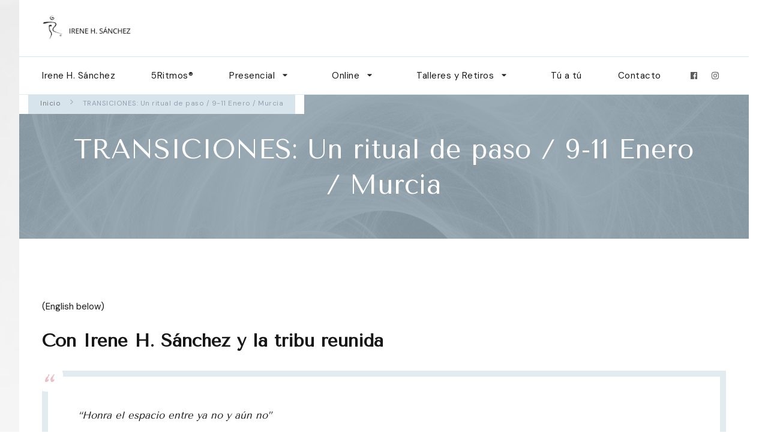

--- FILE ---
content_type: text/html; charset=UTF-8
request_url: https://irene5ritmos.com/transiciones-con-irene-hernandez-y-la-tribu-reunida
body_size: 19689
content:
    <!DOCTYPE html>
    <html lang="es"
	prefix="og: https://ogp.me/ns#" >
    <head itemscope itemtype="http://schema.org/WebSite">
	    <meta charset="UTF-8">
    <meta name="viewport" content="width=device-width, initial-scale=1">
    <link rel="profile" href="https://gmpg.org/xfn/11">
    <title>TRANSICIONES: Un ritual de paso / 9-11 Enero / Murcia | 5Ritmos con Irene H. Sánchez</title>

		<!-- All in One SEO 4.1.8 -->
		<meta name="description" content="(English below) Con Irene H. Sánchez y la tribu reunida “Honra el espacio entre ya no y aún no” Nancy Levin Inscríbete aquí Un taller de 5Ritmos para despedir el año 2025 desde el cuerpo y el corazón y enfocar el año nuevo 2026 con intención amorosa y creativa. Viene la 13ª Edición del taller" />
		<meta name="robots" content="max-image-preview:large" />
		<link rel="canonical" href="https://irene5ritmos.com/transiciones-con-irene-hernandez-y-la-tribu-reunida" />
		<meta property="og:locale" content="es_ES" />
		<meta property="og:site_name" content="5Ritmos con Irene H. Sánchez |" />
		<meta property="og:type" content="article" />
		<meta property="og:title" content="TRANSICIONES: Un ritual de paso / 9-11 Enero / Murcia | 5Ritmos con Irene H. Sánchez" />
		<meta property="og:description" content="(English below) Con Irene H. Sánchez y la tribu reunida “Honra el espacio entre ya no y aún no” Nancy Levin Inscríbete aquí Un taller de 5Ritmos para despedir el año 2025 desde el cuerpo y el corazón y enfocar el año nuevo 2026 con intención amorosa y creativa. Viene la 13ª Edición del taller" />
		<meta property="og:url" content="https://irene5ritmos.com/transiciones-con-irene-hernandez-y-la-tribu-reunida" />
		<meta property="og:image" content="https://irene5ritmos.com/wp-content/uploads/2022/03/cropped-Logo-Web.png" />
		<meta property="og:image:secure_url" content="https://irene5ritmos.com/wp-content/uploads/2022/03/cropped-Logo-Web.png" />
		<meta property="article:published_time" content="2021-11-02T17:27:30+00:00" />
		<meta property="article:modified_time" content="2025-11-16T15:17:59+00:00" />
		<meta name="twitter:card" content="summary" />
		<meta name="twitter:title" content="TRANSICIONES: Un ritual de paso / 9-11 Enero / Murcia | 5Ritmos con Irene H. Sánchez" />
		<meta name="twitter:description" content="(English below) Con Irene H. Sánchez y la tribu reunida “Honra el espacio entre ya no y aún no” Nancy Levin Inscríbete aquí Un taller de 5Ritmos para despedir el año 2025 desde el cuerpo y el corazón y enfocar el año nuevo 2026 con intención amorosa y creativa. Viene la 13ª Edición del taller" />
		<meta name="twitter:image" content="https://irene5ritmos.com/wp-content/uploads/2022/03/cropped-Logo-Web.png" />
		<script type="application/ld+json" class="aioseo-schema">
			{"@context":"https:\/\/schema.org","@graph":[{"@type":"WebSite","@id":"https:\/\/irene5ritmos.com\/#website","url":"https:\/\/irene5ritmos.com\/","name":"5Ritmos con Irene H. S\u00e1nchez","inLanguage":"es-ES","publisher":{"@id":"https:\/\/irene5ritmos.com\/#organization"}},{"@type":"Organization","@id":"https:\/\/irene5ritmos.com\/#organization","name":"5Ritmos con Irene H. S\u00e1nchez","url":"https:\/\/irene5ritmos.com\/","logo":{"@type":"ImageObject","@id":"https:\/\/irene5ritmos.com\/#organizationLogo","url":"https:\/\/irene5ritmos.com\/wp-content\/uploads\/2022\/03\/cropped-Logo-Web.png","width":450,"height":100},"image":{"@id":"https:\/\/irene5ritmos.com\/#organizationLogo"}},{"@type":"BreadcrumbList","@id":"https:\/\/irene5ritmos.com\/transiciones-con-irene-hernandez-y-la-tribu-reunida#breadcrumblist","itemListElement":[{"@type":"ListItem","@id":"https:\/\/irene5ritmos.com\/#listItem","position":1,"item":{"@type":"WebPage","@id":"https:\/\/irene5ritmos.com\/","name":"Inicio","description":"**VUELVEN las clases presenciales y online. Para cualquier duda escribe al +34651733875** \"Mi pasi\u00f3n es bailar y ayudar a las personas a que escuchen su inteligencia corporal innata, encuentren su movimiento genuino y vuelvan al cuerpo para habitarlo de forma m\u00e1s libre, confortable y org\u00e1nica.\" (English below) Practico 5Ritmos desde el 2009. Ya en el","url":"https:\/\/irene5ritmos.com\/"},"nextItem":"https:\/\/irene5ritmos.com\/transiciones-con-irene-hernandez-y-la-tribu-reunida#listItem"},{"@type":"ListItem","@id":"https:\/\/irene5ritmos.com\/transiciones-con-irene-hernandez-y-la-tribu-reunida#listItem","position":2,"item":{"@type":"WebPage","@id":"https:\/\/irene5ritmos.com\/transiciones-con-irene-hernandez-y-la-tribu-reunida","name":"TRANSICIONES: Un ritual de paso \/ 9-11 Enero \/ Murcia","description":"(English below) Con Irene H. S\u00e1nchez y la tribu reunida \u201cHonra el espacio entre ya no y a\u00fan no\u201d Nancy Levin Inscr\u00edbete aqu\u00ed Un taller de 5Ritmos para despedir el a\u00f1o 2025 desde el cuerpo y el coraz\u00f3n y enfocar el a\u00f1o nuevo 2026 con intenci\u00f3n amorosa y creativa. Viene la 13\u00aa Edici\u00f3n del taller","url":"https:\/\/irene5ritmos.com\/transiciones-con-irene-hernandez-y-la-tribu-reunida"},"previousItem":"https:\/\/irene5ritmos.com\/#listItem"}]},{"@type":"WebPage","@id":"https:\/\/irene5ritmos.com\/transiciones-con-irene-hernandez-y-la-tribu-reunida#webpage","url":"https:\/\/irene5ritmos.com\/transiciones-con-irene-hernandez-y-la-tribu-reunida","name":"TRANSICIONES: Un ritual de paso \/ 9-11 Enero \/ Murcia | 5Ritmos con Irene H. S\u00e1nchez","description":"(English below) Con Irene H. S\u00e1nchez y la tribu reunida \u201cHonra el espacio entre ya no y a\u00fan no\u201d Nancy Levin Inscr\u00edbete aqu\u00ed Un taller de 5Ritmos para despedir el a\u00f1o 2025 desde el cuerpo y el coraz\u00f3n y enfocar el a\u00f1o nuevo 2026 con intenci\u00f3n amorosa y creativa. Viene la 13\u00aa Edici\u00f3n del taller","inLanguage":"es-ES","isPartOf":{"@id":"https:\/\/irene5ritmos.com\/#website"},"breadcrumb":{"@id":"https:\/\/irene5ritmos.com\/transiciones-con-irene-hernandez-y-la-tribu-reunida#breadcrumblist"},"image":{"@type":"ImageObject","@id":"https:\/\/irene5ritmos.com\/#mainImage","url":"https:\/\/irene5ritmos.com\/wp-content\/uploads\/2017\/04\/volver.jpg","width":900,"height":500},"primaryImageOfPage":{"@id":"https:\/\/irene5ritmos.com\/transiciones-con-irene-hernandez-y-la-tribu-reunida#mainImage"},"datePublished":"2021-11-02T17:27:30+01:00","dateModified":"2025-11-16T15:17:59+01:00"}]}
		</script>
		<!-- All in One SEO -->

<link rel='dns-prefetch' href='//fonts.googleapis.com' />
<link rel='dns-prefetch' href='//s.w.org' />
<link rel="alternate" type="application/rss+xml" title="5Ritmos con Irene H. Sánchez &raquo; Feed" href="https://irene5ritmos.com/feed" />
<link rel="alternate" type="application/rss+xml" title="5Ritmos con Irene H. Sánchez &raquo; Feed de los comentarios" href="https://irene5ritmos.com/comments/feed" />
<link rel="alternate" type="text/calendar" title="5Ritmos con Irene H. Sánchez &raquo; iCal Feed" href="https://irene5ritmos.com/events/?ical=1" />
<script type="text/javascript">
window._wpemojiSettings = {"baseUrl":"https:\/\/s.w.org\/images\/core\/emoji\/13.1.0\/72x72\/","ext":".png","svgUrl":"https:\/\/s.w.org\/images\/core\/emoji\/13.1.0\/svg\/","svgExt":".svg","source":{"concatemoji":"https:\/\/irene5ritmos.com\/wp-includes\/js\/wp-emoji-release.min.js?ver=5.9.12"}};
/*! This file is auto-generated */
!function(e,a,t){var n,r,o,i=a.createElement("canvas"),p=i.getContext&&i.getContext("2d");function s(e,t){var a=String.fromCharCode;p.clearRect(0,0,i.width,i.height),p.fillText(a.apply(this,e),0,0);e=i.toDataURL();return p.clearRect(0,0,i.width,i.height),p.fillText(a.apply(this,t),0,0),e===i.toDataURL()}function c(e){var t=a.createElement("script");t.src=e,t.defer=t.type="text/javascript",a.getElementsByTagName("head")[0].appendChild(t)}for(o=Array("flag","emoji"),t.supports={everything:!0,everythingExceptFlag:!0},r=0;r<o.length;r++)t.supports[o[r]]=function(e){if(!p||!p.fillText)return!1;switch(p.textBaseline="top",p.font="600 32px Arial",e){case"flag":return s([127987,65039,8205,9895,65039],[127987,65039,8203,9895,65039])?!1:!s([55356,56826,55356,56819],[55356,56826,8203,55356,56819])&&!s([55356,57332,56128,56423,56128,56418,56128,56421,56128,56430,56128,56423,56128,56447],[55356,57332,8203,56128,56423,8203,56128,56418,8203,56128,56421,8203,56128,56430,8203,56128,56423,8203,56128,56447]);case"emoji":return!s([10084,65039,8205,55357,56613],[10084,65039,8203,55357,56613])}return!1}(o[r]),t.supports.everything=t.supports.everything&&t.supports[o[r]],"flag"!==o[r]&&(t.supports.everythingExceptFlag=t.supports.everythingExceptFlag&&t.supports[o[r]]);t.supports.everythingExceptFlag=t.supports.everythingExceptFlag&&!t.supports.flag,t.DOMReady=!1,t.readyCallback=function(){t.DOMReady=!0},t.supports.everything||(n=function(){t.readyCallback()},a.addEventListener?(a.addEventListener("DOMContentLoaded",n,!1),e.addEventListener("load",n,!1)):(e.attachEvent("onload",n),a.attachEvent("onreadystatechange",function(){"complete"===a.readyState&&t.readyCallback()})),(n=t.source||{}).concatemoji?c(n.concatemoji):n.wpemoji&&n.twemoji&&(c(n.twemoji),c(n.wpemoji)))}(window,document,window._wpemojiSettings);
</script>
<style type="text/css">
img.wp-smiley,
img.emoji {
	display: inline !important;
	border: none !important;
	box-shadow: none !important;
	height: 1em !important;
	width: 1em !important;
	margin: 0 0.07em !important;
	vertical-align: -0.1em !important;
	background: none !important;
	padding: 0 !important;
}
</style>
	<link rel='stylesheet' id='ai1ec_style-css'  href='//irene5ritmos.com/wp-content/plugins/all-in-one-event-calendar/public/themes-ai1ec/vortex/css/ai1ec_parsed_css.css?ver=3.0.0' type='text/css' media='all' />
<link rel='stylesheet' id='wp-block-library-css'  href='https://irene5ritmos.com/wp-includes/css/dist/block-library/style.min.css?ver=5.9.12' type='text/css' media='all' />
<style id='wp-block-library-theme-inline-css' type='text/css'>
.wp-block-audio figcaption{color:#555;font-size:13px;text-align:center}.is-dark-theme .wp-block-audio figcaption{color:hsla(0,0%,100%,.65)}.wp-block-code>code{font-family:Menlo,Consolas,monaco,monospace;color:#1e1e1e;padding:.8em 1em;border:1px solid #ddd;border-radius:4px}.wp-block-embed figcaption{color:#555;font-size:13px;text-align:center}.is-dark-theme .wp-block-embed figcaption{color:hsla(0,0%,100%,.65)}.blocks-gallery-caption{color:#555;font-size:13px;text-align:center}.is-dark-theme .blocks-gallery-caption{color:hsla(0,0%,100%,.65)}.wp-block-image figcaption{color:#555;font-size:13px;text-align:center}.is-dark-theme .wp-block-image figcaption{color:hsla(0,0%,100%,.65)}.wp-block-pullquote{border-top:4px solid;border-bottom:4px solid;margin-bottom:1.75em;color:currentColor}.wp-block-pullquote__citation,.wp-block-pullquote cite,.wp-block-pullquote footer{color:currentColor;text-transform:uppercase;font-size:.8125em;font-style:normal}.wp-block-quote{border-left:.25em solid;margin:0 0 1.75em;padding-left:1em}.wp-block-quote cite,.wp-block-quote footer{color:currentColor;font-size:.8125em;position:relative;font-style:normal}.wp-block-quote.has-text-align-right{border-left:none;border-right:.25em solid;padding-left:0;padding-right:1em}.wp-block-quote.has-text-align-center{border:none;padding-left:0}.wp-block-quote.is-large,.wp-block-quote.is-style-large,.wp-block-quote.is-style-plain{border:none}.wp-block-search .wp-block-search__label{font-weight:700}.wp-block-group:where(.has-background){padding:1.25em 2.375em}.wp-block-separator{border:none;border-bottom:2px solid;margin-left:auto;margin-right:auto;opacity:.4}.wp-block-separator:not(.is-style-wide):not(.is-style-dots){width:100px}.wp-block-separator.has-background:not(.is-style-dots){border-bottom:none;height:1px}.wp-block-separator.has-background:not(.is-style-wide):not(.is-style-dots){height:2px}.wp-block-table thead{border-bottom:3px solid}.wp-block-table tfoot{border-top:3px solid}.wp-block-table td,.wp-block-table th{padding:.5em;border:1px solid;word-break:normal}.wp-block-table figcaption{color:#555;font-size:13px;text-align:center}.is-dark-theme .wp-block-table figcaption{color:hsla(0,0%,100%,.65)}.wp-block-video figcaption{color:#555;font-size:13px;text-align:center}.is-dark-theme .wp-block-video figcaption{color:hsla(0,0%,100%,.65)}.wp-block-template-part.has-background{padding:1.25em 2.375em;margin-top:0;margin-bottom:0}
</style>
<style id='global-styles-inline-css' type='text/css'>
body{--wp--preset--color--black: #000000;--wp--preset--color--cyan-bluish-gray: #abb8c3;--wp--preset--color--white: #ffffff;--wp--preset--color--pale-pink: #f78da7;--wp--preset--color--vivid-red: #cf2e2e;--wp--preset--color--luminous-vivid-orange: #ff6900;--wp--preset--color--luminous-vivid-amber: #fcb900;--wp--preset--color--light-green-cyan: #7bdcb5;--wp--preset--color--vivid-green-cyan: #00d084;--wp--preset--color--pale-cyan-blue: #8ed1fc;--wp--preset--color--vivid-cyan-blue: #0693e3;--wp--preset--color--vivid-purple: #9b51e0;--wp--preset--gradient--vivid-cyan-blue-to-vivid-purple: linear-gradient(135deg,rgba(6,147,227,1) 0%,rgb(155,81,224) 100%);--wp--preset--gradient--light-green-cyan-to-vivid-green-cyan: linear-gradient(135deg,rgb(122,220,180) 0%,rgb(0,208,130) 100%);--wp--preset--gradient--luminous-vivid-amber-to-luminous-vivid-orange: linear-gradient(135deg,rgba(252,185,0,1) 0%,rgba(255,105,0,1) 100%);--wp--preset--gradient--luminous-vivid-orange-to-vivid-red: linear-gradient(135deg,rgba(255,105,0,1) 0%,rgb(207,46,46) 100%);--wp--preset--gradient--very-light-gray-to-cyan-bluish-gray: linear-gradient(135deg,rgb(238,238,238) 0%,rgb(169,184,195) 100%);--wp--preset--gradient--cool-to-warm-spectrum: linear-gradient(135deg,rgb(74,234,220) 0%,rgb(151,120,209) 20%,rgb(207,42,186) 40%,rgb(238,44,130) 60%,rgb(251,105,98) 80%,rgb(254,248,76) 100%);--wp--preset--gradient--blush-light-purple: linear-gradient(135deg,rgb(255,206,236) 0%,rgb(152,150,240) 100%);--wp--preset--gradient--blush-bordeaux: linear-gradient(135deg,rgb(254,205,165) 0%,rgb(254,45,45) 50%,rgb(107,0,62) 100%);--wp--preset--gradient--luminous-dusk: linear-gradient(135deg,rgb(255,203,112) 0%,rgb(199,81,192) 50%,rgb(65,88,208) 100%);--wp--preset--gradient--pale-ocean: linear-gradient(135deg,rgb(255,245,203) 0%,rgb(182,227,212) 50%,rgb(51,167,181) 100%);--wp--preset--gradient--electric-grass: linear-gradient(135deg,rgb(202,248,128) 0%,rgb(113,206,126) 100%);--wp--preset--gradient--midnight: linear-gradient(135deg,rgb(2,3,129) 0%,rgb(40,116,252) 100%);--wp--preset--duotone--dark-grayscale: url('#wp-duotone-dark-grayscale');--wp--preset--duotone--grayscale: url('#wp-duotone-grayscale');--wp--preset--duotone--purple-yellow: url('#wp-duotone-purple-yellow');--wp--preset--duotone--blue-red: url('#wp-duotone-blue-red');--wp--preset--duotone--midnight: url('#wp-duotone-midnight');--wp--preset--duotone--magenta-yellow: url('#wp-duotone-magenta-yellow');--wp--preset--duotone--purple-green: url('#wp-duotone-purple-green');--wp--preset--duotone--blue-orange: url('#wp-duotone-blue-orange');--wp--preset--font-size--small: 13px;--wp--preset--font-size--medium: 20px;--wp--preset--font-size--large: 36px;--wp--preset--font-size--x-large: 42px;}.has-black-color{color: var(--wp--preset--color--black) !important;}.has-cyan-bluish-gray-color{color: var(--wp--preset--color--cyan-bluish-gray) !important;}.has-white-color{color: var(--wp--preset--color--white) !important;}.has-pale-pink-color{color: var(--wp--preset--color--pale-pink) !important;}.has-vivid-red-color{color: var(--wp--preset--color--vivid-red) !important;}.has-luminous-vivid-orange-color{color: var(--wp--preset--color--luminous-vivid-orange) !important;}.has-luminous-vivid-amber-color{color: var(--wp--preset--color--luminous-vivid-amber) !important;}.has-light-green-cyan-color{color: var(--wp--preset--color--light-green-cyan) !important;}.has-vivid-green-cyan-color{color: var(--wp--preset--color--vivid-green-cyan) !important;}.has-pale-cyan-blue-color{color: var(--wp--preset--color--pale-cyan-blue) !important;}.has-vivid-cyan-blue-color{color: var(--wp--preset--color--vivid-cyan-blue) !important;}.has-vivid-purple-color{color: var(--wp--preset--color--vivid-purple) !important;}.has-black-background-color{background-color: var(--wp--preset--color--black) !important;}.has-cyan-bluish-gray-background-color{background-color: var(--wp--preset--color--cyan-bluish-gray) !important;}.has-white-background-color{background-color: var(--wp--preset--color--white) !important;}.has-pale-pink-background-color{background-color: var(--wp--preset--color--pale-pink) !important;}.has-vivid-red-background-color{background-color: var(--wp--preset--color--vivid-red) !important;}.has-luminous-vivid-orange-background-color{background-color: var(--wp--preset--color--luminous-vivid-orange) !important;}.has-luminous-vivid-amber-background-color{background-color: var(--wp--preset--color--luminous-vivid-amber) !important;}.has-light-green-cyan-background-color{background-color: var(--wp--preset--color--light-green-cyan) !important;}.has-vivid-green-cyan-background-color{background-color: var(--wp--preset--color--vivid-green-cyan) !important;}.has-pale-cyan-blue-background-color{background-color: var(--wp--preset--color--pale-cyan-blue) !important;}.has-vivid-cyan-blue-background-color{background-color: var(--wp--preset--color--vivid-cyan-blue) !important;}.has-vivid-purple-background-color{background-color: var(--wp--preset--color--vivid-purple) !important;}.has-black-border-color{border-color: var(--wp--preset--color--black) !important;}.has-cyan-bluish-gray-border-color{border-color: var(--wp--preset--color--cyan-bluish-gray) !important;}.has-white-border-color{border-color: var(--wp--preset--color--white) !important;}.has-pale-pink-border-color{border-color: var(--wp--preset--color--pale-pink) !important;}.has-vivid-red-border-color{border-color: var(--wp--preset--color--vivid-red) !important;}.has-luminous-vivid-orange-border-color{border-color: var(--wp--preset--color--luminous-vivid-orange) !important;}.has-luminous-vivid-amber-border-color{border-color: var(--wp--preset--color--luminous-vivid-amber) !important;}.has-light-green-cyan-border-color{border-color: var(--wp--preset--color--light-green-cyan) !important;}.has-vivid-green-cyan-border-color{border-color: var(--wp--preset--color--vivid-green-cyan) !important;}.has-pale-cyan-blue-border-color{border-color: var(--wp--preset--color--pale-cyan-blue) !important;}.has-vivid-cyan-blue-border-color{border-color: var(--wp--preset--color--vivid-cyan-blue) !important;}.has-vivid-purple-border-color{border-color: var(--wp--preset--color--vivid-purple) !important;}.has-vivid-cyan-blue-to-vivid-purple-gradient-background{background: var(--wp--preset--gradient--vivid-cyan-blue-to-vivid-purple) !important;}.has-light-green-cyan-to-vivid-green-cyan-gradient-background{background: var(--wp--preset--gradient--light-green-cyan-to-vivid-green-cyan) !important;}.has-luminous-vivid-amber-to-luminous-vivid-orange-gradient-background{background: var(--wp--preset--gradient--luminous-vivid-amber-to-luminous-vivid-orange) !important;}.has-luminous-vivid-orange-to-vivid-red-gradient-background{background: var(--wp--preset--gradient--luminous-vivid-orange-to-vivid-red) !important;}.has-very-light-gray-to-cyan-bluish-gray-gradient-background{background: var(--wp--preset--gradient--very-light-gray-to-cyan-bluish-gray) !important;}.has-cool-to-warm-spectrum-gradient-background{background: var(--wp--preset--gradient--cool-to-warm-spectrum) !important;}.has-blush-light-purple-gradient-background{background: var(--wp--preset--gradient--blush-light-purple) !important;}.has-blush-bordeaux-gradient-background{background: var(--wp--preset--gradient--blush-bordeaux) !important;}.has-luminous-dusk-gradient-background{background: var(--wp--preset--gradient--luminous-dusk) !important;}.has-pale-ocean-gradient-background{background: var(--wp--preset--gradient--pale-ocean) !important;}.has-electric-grass-gradient-background{background: var(--wp--preset--gradient--electric-grass) !important;}.has-midnight-gradient-background{background: var(--wp--preset--gradient--midnight) !important;}.has-small-font-size{font-size: var(--wp--preset--font-size--small) !important;}.has-medium-font-size{font-size: var(--wp--preset--font-size--medium) !important;}.has-large-font-size{font-size: var(--wp--preset--font-size--large) !important;}.has-x-large-font-size{font-size: var(--wp--preset--font-size--x-large) !important;}
</style>
<link rel='stylesheet' id='blossomthemes-toolkit-css'  href='https://irene5ritmos.com/wp-content/plugins/blossomthemes-toolkit/public/css/blossomthemes-toolkit-public.min.css?ver=2.2.2' type='text/css' media='all' />
<link rel='stylesheet' id='contact-form-7-css'  href='https://irene5ritmos.com/wp-content/plugins/contact-form-7/includes/css/styles.css?ver=5.5.6' type='text/css' media='all' />
<link rel='stylesheet' id='wc-captcha-frontend-css'  href='https://irene5ritmos.com/wp-content/plugins/wc-captcha/css/frontend.css?ver=5.9.12' type='text/css' media='all' />
<link rel='stylesheet' id='wheeloflife-frontend-css'  href='https://irene5ritmos.com/wp-content/plugins/wheel-of-life//app/build/wheelsFrontendCSS.css?ver=5.9.12' type='text/css' media='all' />
<link rel='stylesheet' id='toastr-css'  href='https://irene5ritmos.com/wp-content/plugins/wheel-of-life//assets/admin/css/toastr.min.css?ver=2.1.3' type='text/css' media='all' />
<link rel='stylesheet' id='animate-css'  href='https://irene5ritmos.com/wp-content/themes/coachpress-lite/css/animate.min.css?ver=3.5.2' type='text/css' media='all' />
<link rel='stylesheet' id='coachpress-lite-css'  href='https://irene5ritmos.com/wp-content/themes/coachpress-lite/style.css?ver=5.9.12' type='text/css' media='all' />
<link rel='stylesheet' id='career-coach-css'  href='https://irene5ritmos.com/wp-content/themes/career-coach/style.css?ver=1.0.1' type='text/css' media='all' />
<link rel='stylesheet' id='coachpress-lite-google-fonts-css'  href='https://fonts.googleapis.com/css?family=DM+Sans%3Aregular%2Citalic%2C500%2C500italic%2C700%2C700italic%7CTenor+Sans%3Aregular%7CGreat+Vibes%3Aregular%7CNoto+Serif%3Aregular' type='text/css' media='all' />
<link rel='stylesheet' id='owl-carousel-css'  href='https://irene5ritmos.com/wp-content/themes/coachpress-lite/css/owl.carousel.min.css?ver=2.3.4' type='text/css' media='all' />
<link rel='stylesheet' id='coachpress-lite-elementor-css'  href='https://irene5ritmos.com/wp-content/themes/coachpress-lite/css/elementor.min.css?ver=1.0.1' type='text/css' media='all' />
<link rel='stylesheet' id='coachpress-lite-gutenberg-css'  href='https://irene5ritmos.com/wp-content/themes/coachpress-lite/css/gutenberg.min.css?ver=1.0.1' type='text/css' media='all' />
<script type='text/javascript' src='https://irene5ritmos.com/wp-includes/js/jquery/jquery.min.js?ver=3.6.0' id='jquery-core-js'></script>
<script type='text/javascript' src='https://irene5ritmos.com/wp-includes/js/jquery/jquery-migrate.min.js?ver=3.3.2' id='jquery-migrate-js'></script>
<script type='text/javascript' id='wc-captcha-frontend-script-js-extra'>
/* <![CDATA[ */
var ajax_obj = {"ajaxurl":"https:\/\/irene5ritmos.com\/wp-admin\/admin-ajax.php","nonce":"f9dda6ed77"};
/* ]]> */
</script>
<script type='text/javascript' src='https://irene5ritmos.com/wp-content/plugins/wc-captcha/js/wc-captcha-main.js?ver=5.9.12' id='wc-captcha-frontend-script-js'></script>
<link rel="https://api.w.org/" href="https://irene5ritmos.com/wp-json/" /><link rel="alternate" type="application/json" href="https://irene5ritmos.com/wp-json/wp/v2/pages/3533" /><link rel="EditURI" type="application/rsd+xml" title="RSD" href="https://irene5ritmos.com/xmlrpc.php?rsd" />
<link rel="wlwmanifest" type="application/wlwmanifest+xml" href="https://irene5ritmos.com/wp-includes/wlwmanifest.xml" /> 
<meta name="generator" content="WordPress 5.9.12" />
<link rel='shortlink' href='https://irene5ritmos.com/?p=3533' />
		<!-- Custom Logo: hide header text -->
		<style id="custom-logo-css" type="text/css">
			.site-title, .site-description {
				position: absolute;
				clip: rect(1px, 1px, 1px, 1px);
			}
		</style>
		<link rel="alternate" type="application/json+oembed" href="https://irene5ritmos.com/wp-json/oembed/1.0/embed?url=https%3A%2F%2Firene5ritmos.com%2Ftransiciones-con-irene-hernandez-y-la-tribu-reunida" />
<link rel="alternate" type="text/xml+oembed" href="https://irene5ritmos.com/wp-json/oembed/1.0/embed?url=https%3A%2F%2Firene5ritmos.com%2Ftransiciones-con-irene-hernandez-y-la-tribu-reunida&#038;format=xml" />
<meta name="tec-api-version" content="v1"><meta name="tec-api-origin" content="https://irene5ritmos.com"><link rel="alternate" href="https://irene5ritmos.com/wp-json/tribe/events/v1/" /><style type="text/css" id="custom-background-css">
body.custom-background { background-image: url("https://irene5ritmos.com/wp-content/uploads/2022/03/9.png"); background-position: center center; background-size: cover; background-repeat: no-repeat; background-attachment: scroll; }
</style>
	<style type='text/css' media='all'>
    /*Typography*/

    :root {
        --primary-font: DM Sans;
        --secondary-font: Tenor Sans;
        --cursive-font: Great Vibes;
        --primary-color: #3e7b99;
	    --primary-color-rgb: 62, 123, 153;
        --secondary-color: #91a2ae;
	    --secondary-color-rgb: 145, 162, 174;
    }

    body {
        font-size   : 15px;        
    }

    .custom-logo-link img{
        width    : 200px;
        max-width: 100%;
    }

    .site-title{
        font-size   : 30px;
        font-family : Noto Serif;
        font-weight : 400;
        font-style  : normal;
    }
           
    .widget_bttk_icon_text_widget .rtc-itw-inner-holder .btn-readmore::before {
        background-image: url('data:image/svg+xml; utf-8, <svg xmlns="http://www.w3.org/2000/svg" width="48.781" height="9.63" viewBox="0 0 48.781 9.63"><g transform="translate(-1019.528 -1511)"><path d="M141.589-1.863l-8.34,4.815v-9.63Z" transform="translate(926.721 1517.678)" fill="%2391a2ae"></path><path d="M3089.528,1523h40.965" transform="translate(-2070 -7.502)" fill="none" stroke="%2391a2ae" stroke-width="1"></path></g></svg>');
    }

    .widget_bttk_testimonial_widget .testimonial-content p:first-child::before,
    .widget_bttk_testimonial_widget .testimonial-content p:last-child::after {
        background-image: url('data:image/svg+xml; utf-8, <svg xmlns="http://www.w3.org/2000/svg" width="16.139" height="12.576" viewBox="0 0 16.139 12.576"><path d="M154.714,262.991c-.462.312-.9.614-1.343.9-.3.2-.612.375-.918.56a2.754,2.754,0,0,1-2.851.133,1.764,1.764,0,0,1-.771-.99,6.549,6.549,0,0,1-.335-1.111,5.386,5.386,0,0,1-.219-1.92,16.807,16.807,0,0,1,.3-1.732,2.392,2.392,0,0,1,.424-.8c.394-.534.808-1.053,1.236-1.56a3.022,3.022,0,0,1,.675-.61,2.962,2.962,0,0,0,.725-.749c.453-.576.923-1.137,1.38-1.71a3.035,3.035,0,0,0,.208-.35c.023-.038.044-.09.079-.107.391-.185.777-.383,1.179-.54.284-.11.5.141.739.234a.316.316,0,0,1-.021.2c-.216.411-.442.818-.663,1.226-.5.918-1.036,1.817-1.481,2.761a7.751,7.751,0,0,0-.915,3.069c-.009.326.038.653.053.98.009.2.143.217.288.2a1.678,1.678,0,0,0,1.006-.491c.2-.2.316-.207.537-.027.283.23.552.479.825.723a.174.174,0,0,1,.06.116,1.424,1.424,0,0,1-.327,1C154.281,262.714,154.285,262.755,154.714,262.991Z" transform="translate(-139.097 -252.358)" fill="%233e7b99"/><path d="M222.24,262.76a5.243,5.243,0,0,1-2.138,1.427,1.623,1.623,0,0,0-.455.26,3.112,3.112,0,0,1-2.406.338,1.294,1.294,0,0,1-1.021-1.2,6.527,6.527,0,0,1,.449-2.954c.015-.043.04-.083.053-.127a13.25,13.25,0,0,1,1.295-2.632,14.155,14.155,0,0,1,1.224-1.677c.084.14.132.238.2.324.133.176.3.121.414-.06a1.248,1.248,0,0,0,.1-.23c.055-.149.143-.214.315-.111-.029-.308,0-.607.3-.727.114-.045.295.079.463.131.093-.161.227-.372.335-.6.029-.06-.012-.16-.033-.238-.042-.154-.1-.3-.137-.458a1.117,1.117,0,0,1,.27-.933c.154-.207.286-.431.431-.646a.586.586,0,0,1,1.008-.108,2.225,2.225,0,0,0,.336.306.835.835,0,0,0,.356.087,1.242,1.242,0,0,0,.294-.052c-.067.145-.114.257-.17.364-.7,1.34-1.422,2.665-2.082,4.023-.488,1.005-.891,2.052-1.332,3.08a.628.628,0,0,0-.032.11c-.091.415.055.542.478.461.365-.07.607-.378.949-.463a2.8,2.8,0,0,1,.823-.064c.174.01.366.451.317.687a2.48,2.48,0,0,1-.607,1.26C222.081,262.492,222.011,262.615,222.24,262.76Z" transform="translate(-216.183 -252.301)" fill="%233e7b99"/></svg>');
    }

    .pagination .page-numbers.prev:hover::before,
    .pagination .page-numbers.next:hover::before {
        background-image: url('data:image/svg+xml; utf-8, <svg xmlns="http://www.w3.org/2000/svg" viewBox="0 0 256 512"><path fill="%233e7b99" d="M24.707 38.101L4.908 57.899c-4.686 4.686-4.686 12.284 0 16.971L185.607 256 4.908 437.13c-4.686 4.686-4.686 12.284 0 16.971L24.707 473.9c4.686 4.686 12.284 4.686 16.971 0l209.414-209.414c4.686-4.686 4.686-12.284 0-16.971L41.678 38.101c-4.687-4.687-12.285-4.687-16.971 0z"></path></svg>');
    }

    .post-navigation .meta-nav::before{
        background-image: url('data:image/svg+xml; utf-8, <svg xmlns="http://www.w3.org/2000/svg" width="48.781" height="9.63" viewBox="0 0 48.781 9.63"><g transform="translate(-1019.528 -1511)"><path d="M141.589-1.863l-8.34,4.815v-9.63Z" transform="translate(926.721 1517.678)" fill="%2391a2ae"></path><path d="M3089.528,1523h40.965" transform="translate(-2070 -7.502)" fill="none" stroke="%2391a2ae" stroke-width="1"></path></g></svg>');
    }

    section#wheeloflife_section {
        background-color:#ebf2f5;
    }


    </style></head>

<body data-rsssl=1 class="page-template-default page page-id-3533 custom-background wp-custom-logo tribe-no-js coachpress-lite-has-blocks custom-background-image full-width underline elementor-default elementor-kit-4029" itemscope itemtype="http://schema.org/WebPage">

<svg xmlns="http://www.w3.org/2000/svg" viewBox="0 0 0 0" width="0" height="0" focusable="false" role="none" style="visibility: hidden; position: absolute; left: -9999px; overflow: hidden;" ><defs><filter id="wp-duotone-dark-grayscale"><feColorMatrix color-interpolation-filters="sRGB" type="matrix" values=" .299 .587 .114 0 0 .299 .587 .114 0 0 .299 .587 .114 0 0 .299 .587 .114 0 0 " /><feComponentTransfer color-interpolation-filters="sRGB" ><feFuncR type="table" tableValues="0 0.49803921568627" /><feFuncG type="table" tableValues="0 0.49803921568627" /><feFuncB type="table" tableValues="0 0.49803921568627" /><feFuncA type="table" tableValues="1 1" /></feComponentTransfer><feComposite in2="SourceGraphic" operator="in" /></filter></defs></svg><svg xmlns="http://www.w3.org/2000/svg" viewBox="0 0 0 0" width="0" height="0" focusable="false" role="none" style="visibility: hidden; position: absolute; left: -9999px; overflow: hidden;" ><defs><filter id="wp-duotone-grayscale"><feColorMatrix color-interpolation-filters="sRGB" type="matrix" values=" .299 .587 .114 0 0 .299 .587 .114 0 0 .299 .587 .114 0 0 .299 .587 .114 0 0 " /><feComponentTransfer color-interpolation-filters="sRGB" ><feFuncR type="table" tableValues="0 1" /><feFuncG type="table" tableValues="0 1" /><feFuncB type="table" tableValues="0 1" /><feFuncA type="table" tableValues="1 1" /></feComponentTransfer><feComposite in2="SourceGraphic" operator="in" /></filter></defs></svg><svg xmlns="http://www.w3.org/2000/svg" viewBox="0 0 0 0" width="0" height="0" focusable="false" role="none" style="visibility: hidden; position: absolute; left: -9999px; overflow: hidden;" ><defs><filter id="wp-duotone-purple-yellow"><feColorMatrix color-interpolation-filters="sRGB" type="matrix" values=" .299 .587 .114 0 0 .299 .587 .114 0 0 .299 .587 .114 0 0 .299 .587 .114 0 0 " /><feComponentTransfer color-interpolation-filters="sRGB" ><feFuncR type="table" tableValues="0.54901960784314 0.98823529411765" /><feFuncG type="table" tableValues="0 1" /><feFuncB type="table" tableValues="0.71764705882353 0.25490196078431" /><feFuncA type="table" tableValues="1 1" /></feComponentTransfer><feComposite in2="SourceGraphic" operator="in" /></filter></defs></svg><svg xmlns="http://www.w3.org/2000/svg" viewBox="0 0 0 0" width="0" height="0" focusable="false" role="none" style="visibility: hidden; position: absolute; left: -9999px; overflow: hidden;" ><defs><filter id="wp-duotone-blue-red"><feColorMatrix color-interpolation-filters="sRGB" type="matrix" values=" .299 .587 .114 0 0 .299 .587 .114 0 0 .299 .587 .114 0 0 .299 .587 .114 0 0 " /><feComponentTransfer color-interpolation-filters="sRGB" ><feFuncR type="table" tableValues="0 1" /><feFuncG type="table" tableValues="0 0.27843137254902" /><feFuncB type="table" tableValues="0.5921568627451 0.27843137254902" /><feFuncA type="table" tableValues="1 1" /></feComponentTransfer><feComposite in2="SourceGraphic" operator="in" /></filter></defs></svg><svg xmlns="http://www.w3.org/2000/svg" viewBox="0 0 0 0" width="0" height="0" focusable="false" role="none" style="visibility: hidden; position: absolute; left: -9999px; overflow: hidden;" ><defs><filter id="wp-duotone-midnight"><feColorMatrix color-interpolation-filters="sRGB" type="matrix" values=" .299 .587 .114 0 0 .299 .587 .114 0 0 .299 .587 .114 0 0 .299 .587 .114 0 0 " /><feComponentTransfer color-interpolation-filters="sRGB" ><feFuncR type="table" tableValues="0 0" /><feFuncG type="table" tableValues="0 0.64705882352941" /><feFuncB type="table" tableValues="0 1" /><feFuncA type="table" tableValues="1 1" /></feComponentTransfer><feComposite in2="SourceGraphic" operator="in" /></filter></defs></svg><svg xmlns="http://www.w3.org/2000/svg" viewBox="0 0 0 0" width="0" height="0" focusable="false" role="none" style="visibility: hidden; position: absolute; left: -9999px; overflow: hidden;" ><defs><filter id="wp-duotone-magenta-yellow"><feColorMatrix color-interpolation-filters="sRGB" type="matrix" values=" .299 .587 .114 0 0 .299 .587 .114 0 0 .299 .587 .114 0 0 .299 .587 .114 0 0 " /><feComponentTransfer color-interpolation-filters="sRGB" ><feFuncR type="table" tableValues="0.78039215686275 1" /><feFuncG type="table" tableValues="0 0.94901960784314" /><feFuncB type="table" tableValues="0.35294117647059 0.47058823529412" /><feFuncA type="table" tableValues="1 1" /></feComponentTransfer><feComposite in2="SourceGraphic" operator="in" /></filter></defs></svg><svg xmlns="http://www.w3.org/2000/svg" viewBox="0 0 0 0" width="0" height="0" focusable="false" role="none" style="visibility: hidden; position: absolute; left: -9999px; overflow: hidden;" ><defs><filter id="wp-duotone-purple-green"><feColorMatrix color-interpolation-filters="sRGB" type="matrix" values=" .299 .587 .114 0 0 .299 .587 .114 0 0 .299 .587 .114 0 0 .299 .587 .114 0 0 " /><feComponentTransfer color-interpolation-filters="sRGB" ><feFuncR type="table" tableValues="0.65098039215686 0.40392156862745" /><feFuncG type="table" tableValues="0 1" /><feFuncB type="table" tableValues="0.44705882352941 0.4" /><feFuncA type="table" tableValues="1 1" /></feComponentTransfer><feComposite in2="SourceGraphic" operator="in" /></filter></defs></svg><svg xmlns="http://www.w3.org/2000/svg" viewBox="0 0 0 0" width="0" height="0" focusable="false" role="none" style="visibility: hidden; position: absolute; left: -9999px; overflow: hidden;" ><defs><filter id="wp-duotone-blue-orange"><feColorMatrix color-interpolation-filters="sRGB" type="matrix" values=" .299 .587 .114 0 0 .299 .587 .114 0 0 .299 .587 .114 0 0 .299 .587 .114 0 0 " /><feComponentTransfer color-interpolation-filters="sRGB" ><feFuncR type="table" tableValues="0.098039215686275 1" /><feFuncG type="table" tableValues="0 0.66274509803922" /><feFuncB type="table" tableValues="0.84705882352941 0.41960784313725" /><feFuncA type="table" tableValues="1 1" /></feComponentTransfer><feComposite in2="SourceGraphic" operator="in" /></filter></defs></svg>    <div id="page" class="site">
        <a class="skip-link screen-reader-text" href="#content">Saltar al contenido (presiona Intro)</a>
        <header id="masthead" class="site-header style-five" itemscope itemtype="http://schema.org/WPHeader">
    	    		<div class="header-main">
				<div class="container">
					        <div class="site-branding" itemscope itemtype="http://schema.org/Organization">  
            <div class="site-logo">
                <a href="https://irene5ritmos.com/" class="custom-logo-link" rel="home"><img width="450" height="100" src="https://irene5ritmos.com/wp-content/uploads/2022/03/cropped-Logo-Web.png" class="custom-logo" alt="5Ritmos con Irene H. Sánchez" srcset="https://irene5ritmos.com/wp-content/uploads/2022/03/cropped-Logo-Web.png 450w, https://irene5ritmos.com/wp-content/uploads/2022/03/cropped-Logo-Web-300x67.png 300w" sizes="(max-width: 450px) 100vw, 450px" /></a>            </div>

            <div class="site-title-wrap">                    <p class="site-title" itemprop="name"><a href="https://irene5ritmos.com/" rel="home" itemprop="url">5Ritmos con Irene H. Sánchez</a></p>
                </div>        </div>    
    					<div class="nav-wrap">
						<div class="header-left">
													</div>
											</div>
				</div>
			</div>

			<div class="header-bottom">
				<div class="container">
					        <nav id="site-navigation" class="main-navigation" role="navigation" itemscope itemtype="http://schema.org/SiteNavigationElement">
            <button class="toggle-btn">
                <span class="toggle-bar"></span>
                <span class="toggle-bar"></span>
                <span class="toggle-bar"></span>
            </button>
    		<div class="menu-menu-principal-container"><ul id="primary-menu" class="nav-menu"><li id="menu-item-5292" class="menu-item menu-item-type-post_type menu-item-object-page menu-item-5292"><a href="https://irene5ritmos.com/irene-2">Irene H. Sánchez</a></li>
<li id="menu-item-109" class="menu-item menu-item-type-post_type menu-item-object-page menu-item-109"><a href="https://irene5ritmos.com/los-5-ritmos">5Ritmos®</a></li>
<li id="menu-item-2973" class="menu-item menu-item-type-post_type menu-item-object-page menu-item-has-children menu-item-2973"><a href="https://irene5ritmos.com/presencial">Presencial</a>
<ul class="sub-menu">
	<li id="menu-item-2602" class="menu-item menu-item-type-post_type menu-item-object-page menu-item-2602"><a href="https://irene5ritmos.com/5ritmos-express">5Ritmos EXPRESS &#8211; Lunes o miércoles</a></li>
	<li id="menu-item-3081" class="menu-item menu-item-type-post_type menu-item-object-page menu-item-3081"><a href="https://irene5ritmos.com/waves-viernes-tarde2">5Ritmos WAVES &#8211; Viernes tarde</a></li>
</ul>
</li>
<li id="menu-item-2972" class="menu-item menu-item-type-post_type menu-item-object-page menu-item-has-children menu-item-2972"><a href="https://irene5ritmos.com/online">Online</a>
<ul class="sub-menu">
	<li id="menu-item-2609" class="menu-item menu-item-type-post_type menu-item-object-page menu-item-2609"><a href="https://irene5ritmos.com/5ritmos-into-miercoles-tarde">5Ritmos INTO Online &#8211; Miércoles tarde</a></li>
</ul>
</li>
<li id="menu-item-3697" class="menu-item menu-item-type-post_type menu-item-object-page menu-item-has-children menu-item-3697"><a href="https://irene5ritmos.com/talleres-y-retiros">Talleres y Retiros</a>
<ul class="sub-menu">
	<li id="menu-item-5426" class="menu-item menu-item-type-post_type menu-item-object-page menu-item-5426"><a href="https://irene5ritmos.com/heartbodyvienna">HEART BODY &#8211; Marzo (Vienna)</a></li>
	<li id="menu-item-5427" class="menu-item menu-item-type-post_type menu-item-object-page menu-item-5427"><a href="https://irene5ritmos.com/no-means-no-wroclaw-april-2026">NO, MEANS NO &#8211; Abril (Wroclaw)</a></li>
	<li id="menu-item-5298" class="menu-item menu-item-type-post_type menu-item-object-page menu-item-5298"><a href="https://irene5ritmos.com/ciclo-5ritmos-bilbao">EN RELACIÓN &#8211; Abril (Bilbao)</a></li>
	<li id="menu-item-5437" class="menu-item menu-item-type-post_type menu-item-object-page menu-item-5437"><a href="https://irene5ritmos.com/cycles-with-tammy-b-residential-spain">CYCLES with Tammy B. &#8211; Mayo (Almería)</a></li>
	<li id="menu-item-5330" class="menu-item menu-item-type-post_type menu-item-object-page menu-item-5330"><a href="https://irene5ritmos.com/reset-2026-5ritmos-almeria">RESET &#8211; Julio (Almería)</a></li>
</ul>
</li>
<li id="menu-item-2595" class="menu-item menu-item-type-post_type menu-item-object-page menu-item-2595"><a href="https://irene5ritmos.com/individual">Tú a tú</a></li>
<li id="menu-item-4093" class="menu-item menu-item-type-post_type menu-item-object-page menu-item-4093"><a href="https://irene5ritmos.com/contacto">Contacto</a></li>
</ul></div>    	</nav><!-- #site-navigation -->
    					<div class="header-right">
						<div class="header-social">    <ul class="social-list">
    	            <li>
                <a href="https://www.facebook.com/5RitmosconIrene/" target="_blank" rel="nofollow noopener">
                    <i class="fab fa-facebook"></i>
                </a>
            </li>    	   
                        <li>
                <a href="https://instagram.com/irene_5ritmos" target="_blank" rel="nofollow noopener">
                    <i class="fab fa-instagram"></i>
                </a>
            </li>    	   
            	</ul>
        </div>																	</div>
				</div>
			</div>
    		    </header>
        <div class="mobile-header">
        <div class="container">
                    <div class="site-branding" itemscope itemtype="http://schema.org/Organization">  
            <div class="site-logo">
                <a href="https://irene5ritmos.com/" class="custom-logo-link" rel="home"><img width="450" height="100" src="https://irene5ritmos.com/wp-content/uploads/2022/03/cropped-Logo-Web.png" class="custom-logo" alt="5Ritmos con Irene H. Sánchez" srcset="https://irene5ritmos.com/wp-content/uploads/2022/03/cropped-Logo-Web.png 450w, https://irene5ritmos.com/wp-content/uploads/2022/03/cropped-Logo-Web-300x67.png 300w" sizes="(max-width: 450px) 100vw, 450px" /></a>            </div>

            <div class="site-title-wrap">                    <p class="site-title" itemprop="name"><a href="https://irene5ritmos.com/" rel="home" itemprop="url">5Ritmos con Irene H. Sánchez</a></p>
                </div>        </div>    
                <button class="toggle-btn" data-toggle-target=".main-menu-modal" data-toggle-body-class="showing-main-menu-modal" aria-expanded="false" data-set-focus=".close-main-nav-toggle">
                <span class="toggle-bar"></span>
                <span class="toggle-bar"></span>
                <span class="toggle-bar"></span>
            </button>
            <div class="mobile-header-popup">
                <div class="mbl-header-inner primary-menu-list main-menu-modal cover-modal" data-modal-target-string=".main-menu-modal">
                    <button class="close close-main-nav-toggle" data-toggle-target=".main-menu-modal" data-toggle-body-class="showing-main-menu-modal" aria-expanded="false" data-set-focus=".main-menu-modal"></button>
                    <div class="mobile-menu" aria-label="Móvil">
                        <div class="main-menu-modal">
                            <div class="mbl-header-top">
                                <div class="header-right">
                                                                                                        </div>
                            </div>
                            <div class="mbl-header-mid">
                                        <nav id="mobile-primary-navigation" class="main-navigation" role="navigation" itemscope itemtype="http://schema.org/SiteNavigationElement">
            <button class="toggle-btn">
                <span class="toggle-bar"></span>
                <span class="toggle-bar"></span>
                <span class="toggle-bar"></span>
            </button>
    		<div class="menu-menu-principal-container"><ul id="primary-menu" class="nav-menu"><li class="menu-item menu-item-type-post_type menu-item-object-page menu-item-5292"><a href="https://irene5ritmos.com/irene-2">Irene H. Sánchez</a></li>
<li class="menu-item menu-item-type-post_type menu-item-object-page menu-item-109"><a href="https://irene5ritmos.com/los-5-ritmos">5Ritmos®</a></li>
<li class="menu-item menu-item-type-post_type menu-item-object-page menu-item-has-children menu-item-2973"><a href="https://irene5ritmos.com/presencial">Presencial</a>
<ul class="sub-menu">
	<li class="menu-item menu-item-type-post_type menu-item-object-page menu-item-2602"><a href="https://irene5ritmos.com/5ritmos-express">5Ritmos EXPRESS &#8211; Lunes o miércoles</a></li>
	<li class="menu-item menu-item-type-post_type menu-item-object-page menu-item-3081"><a href="https://irene5ritmos.com/waves-viernes-tarde2">5Ritmos WAVES &#8211; Viernes tarde</a></li>
</ul>
</li>
<li class="menu-item menu-item-type-post_type menu-item-object-page menu-item-has-children menu-item-2972"><a href="https://irene5ritmos.com/online">Online</a>
<ul class="sub-menu">
	<li class="menu-item menu-item-type-post_type menu-item-object-page menu-item-2609"><a href="https://irene5ritmos.com/5ritmos-into-miercoles-tarde">5Ritmos INTO Online &#8211; Miércoles tarde</a></li>
</ul>
</li>
<li class="menu-item menu-item-type-post_type menu-item-object-page menu-item-has-children menu-item-3697"><a href="https://irene5ritmos.com/talleres-y-retiros">Talleres y Retiros</a>
<ul class="sub-menu">
	<li class="menu-item menu-item-type-post_type menu-item-object-page menu-item-5426"><a href="https://irene5ritmos.com/heartbodyvienna">HEART BODY &#8211; Marzo (Vienna)</a></li>
	<li class="menu-item menu-item-type-post_type menu-item-object-page menu-item-5427"><a href="https://irene5ritmos.com/no-means-no-wroclaw-april-2026">NO, MEANS NO &#8211; Abril (Wroclaw)</a></li>
	<li class="menu-item menu-item-type-post_type menu-item-object-page menu-item-5298"><a href="https://irene5ritmos.com/ciclo-5ritmos-bilbao">EN RELACIÓN &#8211; Abril (Bilbao)</a></li>
	<li class="menu-item menu-item-type-post_type menu-item-object-page menu-item-5437"><a href="https://irene5ritmos.com/cycles-with-tammy-b-residential-spain">CYCLES with Tammy B. &#8211; Mayo (Almería)</a></li>
	<li class="menu-item menu-item-type-post_type menu-item-object-page menu-item-5330"><a href="https://irene5ritmos.com/reset-2026-5ritmos-almeria">RESET &#8211; Julio (Almería)</a></li>
</ul>
</li>
<li class="menu-item menu-item-type-post_type menu-item-object-page menu-item-2595"><a href="https://irene5ritmos.com/individual">Tú a tú</a></li>
<li class="menu-item menu-item-type-post_type menu-item-object-page menu-item-4093"><a href="https://irene5ritmos.com/contacto">Contacto</a></li>
</ul></div>    	</nav><!-- #site-navigation -->
                                                                </div>
                            <div class="mbl-header-bottom">
                                <div class="header-center">
                                                                    </div>
                                <div class="header-social">    <ul class="social-list">
    	            <li>
                <a href="https://www.facebook.com/5RitmosconIrene/" target="_blank" rel="nofollow noopener">
                    <i class="fab fa-facebook"></i>
                </a>
            </li>    	   
                        <li>
                <a href="https://instagram.com/irene_5ritmos" target="_blank" rel="nofollow noopener">
                    <i class="fab fa-instagram"></i>
                </a>
            </li>    	   
            	</ul>
        </div>                            </div>
                        </div>
                    </div>
                </div>
            </div>
        </div>
    </div>
       
    <div id="content" class="site-content">
    
    <header class="page-header has-bg-img" style="background-image: url( 'https://irene5ritmos.com/wp-content/uploads/2017/04/volver.jpg' );">
                    <div class="breadcrumb-wrapper">
                <div class="container">
                    <div id="crumbs" itemscope itemtype="http://schema.org/BreadcrumbList">
                <span itemprop="itemListElement" itemscope itemtype="http://schema.org/ListItem">
                    <a href="https://irene5ritmos.com" itemprop="item"><span itemprop="name">Inicio</span></a><meta itemprop="position" content="1" /><span class="separator"><span class="separator"><svg xmlns="http://www.w3.org/2000/svg" width="4.971" height="8.528" viewBox="0 0 4.971 8.528"><path d="M183.152,7972.6l3.557,3.557-3.557,3.558" transform="translate(-182.445 -7971.891)" fill="none" stroke="#7d6a91" stroke-linecap="round" stroke-width="1" opacity="0.56"/></svg></span></span><span class="current" itemprop="itemListElement" itemscope itemtype="http://schema.org/ListItem"><a itemprop="item" href="https://irene5ritmos.com/transiciones-con-irene-hernandez-y-la-tribu-reunida"><span itemprop="name">TRANSICIONES: Un ritual de paso / 9-11 Enero / Murcia</span></a><meta itemprop="position" content="2" /></span></div><!-- .crumbs -->                </div>
            </div>   
                <div class="container"><h1 class="entry-title">TRANSICIONES: Un ritual de paso / 9-11 Enero / Murcia</h1></div>    </header>
<div class="container">
	<div id="primary" class="content-area">
		<main id="main" class="site-main">

			
<article id="post-3533" class="post-3533 page type-page status-publish has-post-thumbnail hentry has-meta has-sticky-meta">
	    <div class="entry-content" itemprop="text">
		
<p>(English below) </p>



<h3><strong>Con Irene H. Sánchez y la tribu reunida</strong></h3>



<blockquote class="wp-block-quote"><p><em>“Honra el espacio entre ya no y aún no”</em> </p><cite>Nancy Levin</cite></blockquote>



<div class="wp-container-1 wp-block-buttons">
<div class="wp-block-button"><a class="wp-block-button__link" href="https://docs.google.com/forms/d/e/1FAIpQLSeU-KNMafrbH98D21r8W89RIGO5yKC-YpwXDTA_6zUE9P83Gw/viewform" target="_blank" rel="noreferrer noopener">Inscríbete aquí</a></div>
</div>



<p>Un taller de 5Ritmos para despedir el año 2025 desde el cuerpo y el corazón y enfocar el año nuevo 2026 con intención amorosa y creativa.</p>



<p>Viene la 13ª Edición del taller «Transiciones» para limpiar, hacer espacio e invocar cosas buenas para el año que viene, desde el cuerpo y el corazón. </p>



<p>Cuando honramos el camino que nos ha traído hasta aquí, podemos despedirnos con gratitud y quedarnos en el espacio entre lo que fue y lo que será. Desde ese lugar de lo desconocido, abriremos nuestro cuerpo, corazón, mente y alma a nuevos rincones, paisajes y sueños para nuestro nuevo año. Un encuentro en el que seguiremos el Mapa de los 5Ritmos para cerrar el año que ha pasado y abrirnos hacia lo nuevo que está por venir, enfocándonos en qué es esencial para nosotros y cómo esto puede comenzar a desplegarse.</p>



<p>Transición. (Del lat. transitĭo, -ōnis). “1. f.<em> Acción y efecto de pasar de un modo de ser o estar a otro distinto.”</em></p>



<p><strong>Cuándo: <br></strong>Viernes 9 de enero: 18.30-20.45h <br>Sábado 10 de enero: 10.30-19h (con descanso para comer)<br>Domingo 11 de enero: 10.30-14.30h</p>



<p><strong>Precio: </strong>220 euros precio normal // 180 euros precio descuento pagando la reserva de 70 euros antes del 15 de diciembre</p>



<p><em><strong>Es necesaria experiencia previa en 5Ritmos</strong> (mínimo 3 clases nivel waves con un/a profesor/a acreditado/a, puedes hacerlas online). No es necesario tener una condición física determinada, sólo curiosidad y ganas de explorar desde el cuerpo y corazón con otros compañeros de viaje de forma respetuosa.</em></p>



<p><strong>Contacto:</strong> &nbsp;<a href="mailto:inscripcionescentroredesmurcia@gmail.com" target="_blank" rel="noopener">inscripcionescentro<wbr>redesmurcia@gmail.com</a> +34 651733875</p>



<p><strong>Irene Hernández Sánchez</strong> es Co-Directora del Centro Redes Murcia. Además, es profesora internacional certificada Nivel Waves y Nivel Heartbeat de los 5Ritmos® de Gabrielle Roth, terapeuta psico-corporal Sistémica (con formación acreditada en Terapia Familiar Sistémica y Procesos de Duelo), Socióloga y Máster en Recursos Humanos. Le apasionan los grupos, la danza y los rituales como herramientas de cambio y paso a nuevos estados de consciencia. Organiza e imparte sesiones y talleres en Murcia y otros rincones del mundo.&nbsp;<a class="oajrlxb2 g5ia77u1 qu0x051f esr5mh6w e9989ue4 r7d6kgcz rq0escxv nhd2j8a9 nc684nl6 p7hjln8o kvgmc6g5 cxmmr5t8 oygrvhab hcukyx3x jb3vyjys rz4wbd8a qt6c0cv9 a8nywdso i1ao9s8h esuyzwwr f1sip0of lzcic4wl py34i1dx gpro0wi8" tabindex="0" role="link" href="https://l.facebook.com/l.php?u=http%3A%2F%2Fwww.irene5ritmos.com%2F%3Ffbclid%3DIwAR1kPMbN5-f3iwc-C2xwrIipKfKfG73e3LqSF4wzXu5WPWq-c-6dT500ZyY&amp;h=AT1fc-42l4Rr8QkzymUz3pDvOPWBVrDgs5DD_-YdEm-ZnNgfS1DiGb7GSIcUvQo0r3jzD_tz1GU2FQ_P1W62wkVzc0Qoh3K1Kq8qZUaWLPDKVoLCS72iX6_x7XyqDE161lI-Go4&amp;__tn__=q&amp;c[0]=AT2xXychKBZPqyDZr6vuCuSvmJd4XFYgmMEXeRaes7jgUR5fTP4v5miQp_vlEQ2ora50aUgcjJfHuCQ1sZ9xyTqOHZs8732Ajs0xQ4ZUJ_OIek_U_NjKZie010W895wcKDEqqLK_XrgmGDbhRkvZTDHmR0jxJcvqHN0hfMF5y1DzI7ugFw" target="_blank" rel="nofollow noopener">www.irene5ritmos.com</a></p>



<p><strong>Los 5Ritmos® de Gabrielle Roth</strong> conforman un mapa de retorno a nuestros cuerpos a través de la danza y el movimiento&nbsp;<a class="oajrlxb2 g5ia77u1 qu0x051f esr5mh6w e9989ue4 r7d6kgcz rq0escxv nhd2j8a9 nc684nl6 p7hjln8o kvgmc6g5 cxmmr5t8 oygrvhab hcukyx3x jb3vyjys rz4wbd8a qt6c0cv9 a8nywdso i1ao9s8h esuyzwwr f1sip0of lzcic4wl py34i1dx gpro0wi8" tabindex="0" role="link" href="https://l.facebook.com/l.php?u=http%3A%2F%2Fwww.5rhythms.com%2Fes%2F%3Ffbclid%3DIwAR1zrHH8zwiX6Sngp_8FBt7MlkwtN6X_QxVmLl2VUK0AhoGE6OU18yzIuKg&amp;h=AT0X7YcdgWnKlLpWcNkADx1llmhQcwQ6lmjFrtLn1Wz5Hgs1IzMw6byw2ZcEGRacEv35F1SuFZTHPspPewfHLzAl_6gnyjrVGQuswww3qg4_yGjF9wJUGSkAiymP-MfFdwnb_vs&amp;__tn__=q&amp;c[0]=AT2xXychKBZPqyDZr6vuCuSvmJd4XFYgmMEXeRaes7jgUR5fTP4v5miQp_vlEQ2ora50aUgcjJfHuCQ1sZ9xyTqOHZs8732Ajs0xQ4ZUJ_OIek_U_NjKZie010W895wcKDEqqLK_XrgmGDbhRkvZTDHmR0jxJcvqHN0hfMF5y1DzI7ugFw" target="_blank" rel="nofollow noopener">www.5rhythms.com/es/</a>. Es una práctica sencilla y profunda para re-conectar con nuestra parte físico-corporal, para re-descubrirnos y mover lo que necesita ser danzado con el sostén y la inspiración del grupo. Un lugar dónde encarnar lo que somos, expresarlo y después soltarlo para encontrar nuevas posibilidades. Un sitio donde darnos todo el permiso para bailar nuestra propia danza y seguir la sabiduría intuitiva de nuestros pies.</p>



<p>*Este taller cuenta como 2 días y medio de pre-requisitos en el nivel Heartbeat para la formación oficial de 5Ritmos® Más información:&nbsp;<a class="oajrlxb2 g5ia77u1 qu0x051f esr5mh6w e9989ue4 r7d6kgcz rq0escxv nhd2j8a9 nc684nl6 p7hjln8o kvgmc6g5 cxmmr5t8 oygrvhab hcukyx3x jb3vyjys rz4wbd8a qt6c0cv9 a8nywdso i1ao9s8h esuyzwwr f1sip0of lzcic4wl py34i1dx gpro0wi8" tabindex="0" role="link" href="https://l.facebook.com/l.php?u=http%3A%2F%2Fwww.5rhythms.com%2Fes%3Ffbclid%3DIwAR2BcHl0Gbw7qayFO00O1kz-S0lGsxsbRo8QaMrPkeBXlQCmVef34ueuj7U&amp;h=AT3idysfsv2OHqiSnPVMLMmCpKInuIejqqugut8i4TNAgzMIVZAdY54aPTBmBCouYAovdJ4gIGR-YkAVXLEj14aelzFK9HGQZz2N3J1t5vYrb9_qBsJAl_nArUuZIUnauApjP14&amp;__tn__=q&amp;c[0]=AT2xXychKBZPqyDZr6vuCuSvmJd4XFYgmMEXeRaes7jgUR5fTP4v5miQp_vlEQ2ora50aUgcjJfHuCQ1sZ9xyTqOHZs8732Ajs0xQ4ZUJ_OIek_U_NjKZie010W895wcKDEqqLK_XrgmGDbhRkvZTDHmR0jxJcvqHN0hfMF5y1DzI7ugFw" target="_blank" rel="nofollow noopener">www.5rhythms.com/es</a>&nbsp;*</p>



<figure class="wp-block-image"><img alt=""/></figure>



<p>………………………….</p>



<h3>TRANSITIONS: 9-11 January &#8211; Murcia</h3>



<p>A 5Rhythms Workshop to say good bye to 2025 from our body and heart and focus our intentions for the New Year 2026 with loving and creative attention.</p>



<p>I offer this 13th Edition of the 5Rhythms Workshop «Transitions». With the intention of cleansing, creating space and invoke good things for the year to come, from body and heart. </p>



<div class="wp-container-2 wp-block-buttons">
<div class="wp-block-button"><a class="wp-block-button__link" href="https://docs.google.com/forms/d/e/1FAIpQLSeU-KNMafrbH98D21r8W89RIGO5yKC-YpwXDTA_6zUE9P83Gw/viewform" target="_blank" rel="noreferrer noopener">Sign up here</a></div>
</div>



<blockquote class="wp-block-quote"><p><em>“Honor the space between no longer and not yet”</em> </p><cite>Nancy Levin</cite></blockquote>



<p>When we honor the path that has brought us here, we can say goodbye with gratitude and stay in the space between what was and what will be. From this unknown place, we will open our body, heart, mind and soul to new places, landscapes and dreams for our New Year. A workshop in which we will follow the map of the 5Rhythms to close last year and open ourselves for the new to come, focusing on what is essential for us and how it can start to unfold.</p>



<p>Transition. (lat. Transitio, -onis). f. <em>Action and effect of moving from one way of being to a different one.</em></p>



<p><strong>When: </strong><br>Friday, January 9th: 18.30-20.45h <br>Saturday, January 10th: 10.30-19h (there will be a lunch break)<br>Sunday, January 11th: 10.30-14.30h</p>



<p><strong>Price:</strong> 220 euros normal price // 180 euros early bird price, if the reservation of 70 euros is paid before the 15th of Dec.</p>



<p>At least 3 waves classes with an accredited teacher are required to participate in this workshop. No physical condition is needed, just your curiosity and will to explore your body and heart with other bodies and hearts, respectfully.*</p>



<p>Contact: &nbsp;<a href="mailto:inscripcionescentroredesmurcia@gmail.com" target="_blank" rel="noopener">inscripcionescentro<wbr>redesmurcia@gmail.com</a> +34 651733875</p>



<p>Irene Hernández Sánchez, is Co-Director of Centro Redes Murcia (Therapy, Body and Training). She is also certified as an international Waves and Heartbeat level Teacher of Gabrielle Roth’s 5Rhythms® moving meditation practice, a Body-Mind Systemic Therapist (with accredited training in Systemic Family Therapy and Grief Process Work), Sociologist and Master in Human Resources. She is passionate about groups, dance and rituals as tools for change and loves to create transformative experiences which take us to new states of consciousness. She produces and teaches in different corners of the world <a class="oajrlxb2 g5ia77u1 qu0x051f esr5mh6w e9989ue4 r7d6kgcz rq0escxv nhd2j8a9 nc684nl6 p7hjln8o kvgmc6g5 cxmmr5t8 oygrvhab hcukyx3x jb3vyjys rz4wbd8a qt6c0cv9 a8nywdso i1ao9s8h esuyzwwr f1sip0of lzcic4wl py34i1dx gpro0wi8" tabindex="0" role="link" href="https://l.facebook.com/l.php?u=http%3A%2F%2Fwww.irene5ritmos.com%2F%3Ffbclid%3DIwAR34TtHIxycSZkOZRQrLlW9TcxZlEOqh9FvgNLNI8SC3jLguzJHJYmthFn8&amp;h=AT1fc-42l4Rr8QkzymUz3pDvOPWBVrDgs5DD_-YdEm-ZnNgfS1DiGb7GSIcUvQo0r3jzD_tz1GU2FQ_P1W62wkVzc0Qoh3K1Kq8qZUaWLPDKVoLCS72iX6_x7XyqDE161lI-Go4&amp;__tn__=q&amp;c[0]=AT2xXychKBZPqyDZr6vuCuSvmJd4XFYgmMEXeRaes7jgUR5fTP4v5miQp_vlEQ2ora50aUgcjJfHuCQ1sZ9xyTqOHZs8732Ajs0xQ4ZUJ_OIek_U_NjKZie010W895wcKDEqqLK_XrgmGDbhRkvZTDHmR0jxJcvqHN0hfMF5y1DzI7ugFw" target="_blank" rel="nofollow noopener">www.irene5ritmos.com</a></p>



<p>Gabrielle Roth’s 5Rhythms® form a simple yet profound practice to come back to our bodies through dance and movement (<a class="oajrlxb2 g5ia77u1 qu0x051f esr5mh6w e9989ue4 r7d6kgcz rq0escxv nhd2j8a9 nc684nl6 p7hjln8o kvgmc6g5 cxmmr5t8 oygrvhab hcukyx3x jb3vyjys rz4wbd8a qt6c0cv9 a8nywdso i1ao9s8h esuyzwwr f1sip0of lzcic4wl py34i1dx gpro0wi8" tabindex="0" role="link" href="https://l.facebook.com/l.php?u=http%3A%2F%2Fwww.5rhythms.com%2F%3Ffbclid%3DIwAR27a-dbE5CysQHUBBXjJ5LsoYIRKuSdkrDo122u8lgSJGUpoKrdzxXAeCo&amp;h=AT2s4WwC2YSBH9Q-9FS0hdIYapxz8mI9E15kv1I6tx2lgIjqqtESfJ0b_H2JyH-ttBIS19EyF0UyQ3OCodOKGGxFpOyMUF4FdvOiJC9OGw0KKF7oy7dPxIG29nL38o3UTLOeqL4&amp;__tn__=q&amp;c[0]=AT2xXychKBZPqyDZr6vuCuSvmJd4XFYgmMEXeRaes7jgUR5fTP4v5miQp_vlEQ2ora50aUgcjJfHuCQ1sZ9xyTqOHZs8732Ajs0xQ4ZUJ_OIek_U_NjKZie010W895wcKDEqqLK_XrgmGDbhRkvZTDHmR0jxJcvqHN0hfMF5y1DzI7ugFw" target="_blank" rel="nofollow noopener">www.5rhythms.com</a>). From our physical self, we follow the Rhythms to move and re-discover what needs to be danced with the support and inspiration of the group. A place to embody what we are, express it and release it, to find new possibilities. A place to give ourselves full permission to dance our own dance and follow the intuitive wisdom of our feet.</p>



<p>This workshop counts as 2,5 heartbeat days pre-requisite for the official 5R® Teacher´s Training. More information: <a class="oajrlxb2 g5ia77u1 qu0x051f esr5mh6w e9989ue4 r7d6kgcz rq0escxv nhd2j8a9 nc684nl6 p7hjln8o kvgmc6g5 cxmmr5t8 oygrvhab hcukyx3x jb3vyjys rz4wbd8a qt6c0cv9 a8nywdso i1ao9s8h esuyzwwr f1sip0of lzcic4wl py34i1dx gpro0wi8" tabindex="0" role="link" href="https://l.facebook.com/l.php?u=http%3A%2F%2Fwww.5rhythms.com%2Fes%3Ffbclid%3DIwAR1ykC9eo1TcAt_o-qqRHfh0xOKAc6zVe2OhD6jeiDOKiWP3dJG3W2EawA8&amp;h=AT3idysfsv2OHqiSnPVMLMmCpKInuIejqqugut8i4TNAgzMIVZAdY54aPTBmBCouYAovdJ4gIGR-YkAVXLEj14aelzFK9HGQZz2N3J1t5vYrb9_qBsJAl_nArUuZIUnauApjP14&amp;__tn__=q&amp;c[0]=AT2xXychKBZPqyDZr6vuCuSvmJd4XFYgmMEXeRaes7jgUR5fTP4v5miQp_vlEQ2ora50aUgcjJfHuCQ1sZ9xyTqOHZs8732Ajs0xQ4ZUJ_OIek_U_NjKZie010W895wcKDEqqLK_XrgmGDbhRkvZTDHmR0jxJcvqHN0hfMF5y1DzI7ugFw" target="_blank" rel="nofollow noopener">www.5rhythms.com/es</a> *</p>



<figure class="wp-block-gallery has-nested-images columns-default is-cropped">
<figure class="wp-block-image"><img alt=""/></figure>
</figure>
	</div><!-- .entry-content -->
        <footer class="entry-footer">
            </footer><!-- .entry-footer -->
    </article><!-- #post-3533 -->

		</main><!-- #main -->
	</div><!-- #primary -->

</div>       
    </div><!-- .site-content -->
        <footer id="colophon" class="site-footer" itemscope itemtype="http://schema.org/WPFooter">
        <div class="footer-bottom">
        <div class="footer-menu">
            <div class="container">
                    <nav class="footer-navigation">
            </nav>
                </div>
        </div>
		<div class="site-info">   
            <div class="container">         
            <span class="copyright">&copy; Copyright 2026 <a href="https://irene5ritmos.com/">5Ritmos con Irene H. Sánchez</a>. Todos los derechos reservados.</span> Career Coach | Desarrollado por <a href="https://blossomthemes.com/" rel="nofollow" target="_blank">Blossom Themes</a>.Funciona con <a href="https://es.wordpress.org/" target="_blank">WordPress</a>.               
            </div>
        </div>
        <button class="back-to-top">
            <svg xmlns="http://www.w3.org/2000/svg" viewBox="0 0 448 512"><path fill="currentColor" d="M6.101 359.293L25.9 379.092c4.686 4.686 12.284 4.686 16.971 0L224 198.393l181.13 180.698c4.686 4.686 12.284 4.686 16.971 0l19.799-19.799c4.686-4.686 4.686-12.284 0-16.971L232.485 132.908c-4.686-4.686-12.284-4.686-16.971 0L6.101 342.322c-4.687 4.687-4.687 12.285 0 16.971z"></path></svg>
        </button><!-- .back-to-top -->
	</div>
        </footer><!-- #colophon -->
        </div><!-- #page -->
    		<script>
		( function ( body ) {
			'use strict';
			body.className = body.className.replace( /\btribe-no-js\b/, 'tribe-js' );
		} )( document.body );
		</script>
		<script> /* <![CDATA[ */var tribe_l10n_datatables = {"aria":{"sort_ascending":": activar para ordenar columna de forma ascendente","sort_descending":": activar para ordenar columna de forma descendente"},"length_menu":"Mostrar entradas de _MENU_","empty_table":"No hay datos disponibles en la tabla","info":"Mostrando _START_ a _END_ de _TOTAL_ entradas","info_empty":"Mostrando 0 a 0 de 0 entradas","info_filtered":"(filtrado de un total de _MAX_ entradas)","zero_records":"No se encontraron registros coincidentes","search":"Buscar:","all_selected_text":"Se han seleccionado todos los elementos de esta p\u00e1gina ","select_all_link":"Seleccionar todas las p\u00e1ginas","clear_selection":"Borrar selecci\u00f3n.","pagination":{"all":"Todo","next":"Siguiente","previous":"Anterior"},"select":{"rows":{"0":"","_":": seleccion\u00f3 %d filas","1":": seleccion\u00f3 1 fila"}},"datepicker":{"dayNames":["domingo","lunes","martes","mi\u00e9rcoles","jueves","viernes","s\u00e1bado"],"dayNamesShort":["Dom","Lun","Mar","Mi\u00e9","Jue","Vie","S\u00e1b"],"dayNamesMin":["D","L","M","X","J","V","S"],"monthNames":["enero","febrero","marzo","abril","mayo","junio","julio","agosto","septiembre","octubre","noviembre","diciembre"],"monthNamesShort":["enero","febrero","marzo","abril","mayo","junio","julio","agosto","septiembre","octubre","noviembre","diciembre"],"monthNamesMin":["Ene","Feb","Mar","Abr","May","Jun","Jul","Ago","Sep","Oct","Nov","Dic"],"nextText":"Siguiente","prevText":"Anterior","currentText":"Hoy","closeText":"Hecho","today":"Hoy","clear":"Limpiar"}};/* ]]> */ </script><style>.wp-container-1 {display: flex;gap: 0.5em;flex-wrap: wrap;align-items: center;align-items: center;}.wp-container-1 > * { margin: 0; }</style>
<style>.wp-container-2 {display: flex;gap: 0.5em;flex-wrap: wrap;align-items: center;align-items: center;}.wp-container-2 > * { margin: 0; }</style>
<script type='text/javascript' src='https://irene5ritmos.com/wp-content/plugins/blossomthemes-toolkit/public/js/isotope.pkgd.min.js?ver=3.0.5' id='isotope-pkgd-js'></script>
<script type='text/javascript' src='https://irene5ritmos.com/wp-includes/js/imagesloaded.min.js?ver=4.1.4' id='imagesloaded-js'></script>
<script type='text/javascript' src='https://irene5ritmos.com/wp-includes/js/masonry.min.js?ver=4.2.2' id='masonry-js'></script>
<script type='text/javascript' src='https://irene5ritmos.com/wp-content/plugins/blossomthemes-toolkit/public/js/blossomthemes-toolkit-public.min.js?ver=2.2.2' id='blossomthemes-toolkit-js'></script>
<script type='text/javascript' src='https://irene5ritmos.com/wp-content/plugins/blossomthemes-toolkit/public/js/fontawesome/all.min.js?ver=5.6.3' id='all-js'></script>
<script type='text/javascript' src='https://irene5ritmos.com/wp-content/plugins/blossomthemes-toolkit/public/js/fontawesome/v4-shims.min.js?ver=5.6.3' id='v4-shims-js'></script>
<script type='text/javascript' src='https://irene5ritmos.com/wp-includes/js/dist/vendor/regenerator-runtime.min.js?ver=0.13.9' id='regenerator-runtime-js'></script>
<script type='text/javascript' src='https://irene5ritmos.com/wp-includes/js/dist/vendor/wp-polyfill.min.js?ver=3.15.0' id='wp-polyfill-js'></script>
<script type='text/javascript' id='contact-form-7-js-extra'>
/* <![CDATA[ */
var wpcf7 = {"api":{"root":"https:\/\/irene5ritmos.com\/wp-json\/","namespace":"contact-form-7\/v1"}};
/* ]]> */
</script>
<script type='text/javascript' src='https://irene5ritmos.com/wp-content/plugins/contact-form-7/includes/js/index.js?ver=5.5.6' id='contact-form-7-js'></script>
<script type='text/javascript' src='https://irene5ritmos.com/wp-includes/js/dist/vendor/react.min.js?ver=17.0.1' id='react-js'></script>
<script type='text/javascript' src='https://irene5ritmos.com/wp-includes/js/dist/hooks.min.js?ver=1e58c8c5a32b2e97491080c5b10dc71c' id='wp-hooks-js'></script>
<script type='text/javascript' src='https://irene5ritmos.com/wp-includes/js/dist/i18n.min.js?ver=30fcecb428a0e8383d3776bcdd3a7834' id='wp-i18n-js'></script>
<script type='text/javascript' id='wp-i18n-js-after'>
wp.i18n.setLocaleData( { 'text direction\u0004ltr': [ 'ltr' ] } );
</script>
<script type='text/javascript' src='https://irene5ritmos.com/wp-includes/js/dist/vendor/lodash.min.js?ver=4.17.19' id='lodash-js'></script>
<script type='text/javascript' id='lodash-js-after'>
window.lodash = _.noConflict();
</script>
<script type='text/javascript' src='https://irene5ritmos.com/wp-includes/js/dist/url.min.js?ver=5d9169e30a8883667fee1a7b5dd0fb51' id='wp-url-js'></script>
<script type='text/javascript' id='wp-api-fetch-js-translations'>
( function( domain, translations ) {
	var localeData = translations.locale_data[ domain ] || translations.locale_data.messages;
	localeData[""].domain = domain;
	wp.i18n.setLocaleData( localeData, domain );
} )( "default", {"translation-revision-date":"2025-11-14 09:08:19+0000","generator":"GlotPress\/4.0.3","domain":"messages","locale_data":{"messages":{"":{"domain":"messages","plural-forms":"nplurals=2; plural=n != 1;","lang":"es"},"You are probably offline.":["Probablemente est\u00e1s desconectado."],"Media upload failed. If this is a photo or a large image, please scale it down and try again.":["La subida de medios ha fallado. Si esto es una foto o una imagen grande, por favor, reduce su tama\u00f1o e int\u00e9ntalo de nuevo."],"An unknown error occurred.":["Ha ocurrido un error desconocido."],"The response is not a valid JSON response.":["Las respuesta no es una respuesta JSON v\u00e1lida."]}},"comment":{"reference":"wp-includes\/js\/dist\/api-fetch.js"}} );
</script>
<script type='text/javascript' src='https://irene5ritmos.com/wp-includes/js/dist/api-fetch.min.js?ver=17766b2bf644140bbb233ce86db2174c' id='wp-api-fetch-js'></script>
<script type='text/javascript' id='wp-api-fetch-js-after'>
wp.apiFetch.use( wp.apiFetch.createRootURLMiddleware( "https://irene5ritmos.com/wp-json/" ) );
wp.apiFetch.nonceMiddleware = wp.apiFetch.createNonceMiddleware( "bf5720f34a" );
wp.apiFetch.use( wp.apiFetch.nonceMiddleware );
wp.apiFetch.use( wp.apiFetch.mediaUploadMiddleware );
wp.apiFetch.nonceEndpoint = "https://irene5ritmos.com/wp-admin/admin-ajax.php?action=rest-nonce";
</script>
<script type='text/javascript' src='https://irene5ritmos.com/wp-includes/js/dist/vendor/react-dom.min.js?ver=17.0.1' id='react-dom-js'></script>
<script type='text/javascript' src='https://irene5ritmos.com/wp-includes/js/dist/escape-html.min.js?ver=ce66e0f9acf6802317399656243ffbc4' id='wp-escape-html-js'></script>
<script type='text/javascript' src='https://irene5ritmos.com/wp-includes/js/dist/element.min.js?ver=fb9def72b4f6427aa79ce1c534a205cc' id='wp-element-js'></script>
<script type='text/javascript' id='wheeloflife-frontend-component-js-translations'>
( function( domain, translations ) {
	var localeData = translations.locale_data[ domain ] || translations.locale_data.messages;
	localeData[""].domain = domain;
	wp.i18n.setLocaleData( localeData, domain );
} )( "wheel-of-life", { "locale_data": { "messages": { "": {} } } } );
</script>
<script type='text/javascript' src='https://irene5ritmos.com/wp-content/plugins/wheel-of-life/app/build/frontendComponents.js?ver=c6ec199384c1904ba15e1b72ae4c5c81' id='wheeloflife-frontend-component-js'></script>
<script type='text/javascript' id='wheeloflife-frontend-js-extra'>
/* <![CDATA[ */
var wolVariablesFrontend = {"admin_url":"https:\/\/irene5ritmos.com\/wp-admin\/admin.php","ajax_url":"https:\/\/irene5ritmos.com\/wp-admin\/admin-ajax.php","ajax_nonce":"13de95531d"};
/* ]]> */
</script>
<script type='text/javascript' id='wheeloflife-frontend-js-translations'>
( function( domain, translations ) {
	var localeData = translations.locale_data[ domain ] || translations.locale_data.messages;
	localeData[""].domain = domain;
	wp.i18n.setLocaleData( localeData, domain );
} )( "wheel-of-life", { "locale_data": { "messages": { "": {} } } } );
</script>
<script type='text/javascript' src='https://irene5ritmos.com/wp-content/plugins/wheel-of-life/app/build/wheelsFrontend.js?ver=3e9cb91971e94b7da23127aa5f476144' id='wheeloflife-frontend-js'></script>
<script type='text/javascript' src='https://irene5ritmos.com/wp-content/themes/coachpress-lite/js/owl.carousel.min.js?ver=2.3.4' id='owl-carousel-js'></script>
<script type='text/javascript' src='https://irene5ritmos.com/wp-content/themes/coachpress-lite/js/owlcarousel2-a11ylayer.min.js?ver=0.2.1' id='owlcarousel2-a11ylayer-js'></script>
<script type='text/javascript' id='coachpress-lite-js-extra'>
/* <![CDATA[ */
var coachpress_lite_data = {"rtl":"","auto":"1","loop":"1","animation":"","speed":"5000","sticky":"","sticky_widget":"","ajax_url":"https:\/\/irene5ritmos.com\/wp-admin\/admin-ajax.php"};
/* ]]> */
</script>
<script type='text/javascript' src='https://irene5ritmos.com/wp-content/themes/coachpress-lite/js/custom.min.js?ver=1.0.1' id='coachpress-lite-js'></script>
<script type='text/javascript' src='https://irene5ritmos.com/wp-content/themes/coachpress-lite/js/modal-accessibility.min.js?ver=1.0.1' id='coachpress-lite-modal-js'></script>

</body>
</html>


--- FILE ---
content_type: text/css
request_url: https://irene5ritmos.com/wp-content/themes/coachpress-lite/style.css?ver=5.9.12
body_size: 269699
content:
/*!
Theme Name: CoachPress Lite
Theme URI: https://blossomthemes.com/wordpress-themes/coachpress-lite/
Author: Blossom Themes
Author URI: https://blossomthemes.com/
Description: CoachPress Lite is a lead generating WordPress theme for coaches, mentors, therapists, speakers, leaders, and entrepreneurs. The theme includes sections like Banner with Call-to-Action, Newsletter, About, Services, Testimonials, and Instagram to showcase your services and help establish your business. This speed-optimized theme is easy to use, mobile-friendly, and SEO-friendly. CoachPress Lite is translation-ready, Schema-friendly, and RTL script ready. Check theme details at https://blossomthemes.com/wordpress-themes/coachpress-lite/, demo at https://blossomthemes.com/theme-demo/?theme=coachpress-lite, documentation at https://docs.blossomthemes.com/coachpress-lite/, and get support at https://blossomthemes.com/support-ticket/
Version: 1.0.9
Requires at least: 4.7
Requires PHP: 5.6
Tested up to: 5.8
License: GNU General Public License v3 or later
License URI: http://www.gnu.org/licenses/gpl-3.0.html
Text Domain: coachpress-lite
Tags: blog, one-column, two-columns, right-sidebar, left-sidebar, footer-widgets, custom-background, custom-header, custom-menu, custom-logo, featured-images, threaded-comments, full-width-template, rtl-language-support, translation-ready, theme-options, e-commerce

This theme, like WordPress, is licensed under the GPL.
Use it to make something cool, have fun, and share what you've learned with others.

CoachPress is based on Underscores https://underscores.me/, (C) 2012-2017 Automattic, Inc.
Underscores is distributed under the terms of the GNU GPL v2 or later.

Normalizing styles have been helped along thanks to the fine work of
Nicolas Gallagher and Jonathan Neal https://necolas.github.io/normalize.css/
*/


/*--------------------------------------------------------------
>>> TABLE OF CONTENTS:
----------------------------------------------------------------
# Normalize
# Typography
# Elements
# Forms
# Navigation
	## Links
	## Menus
# Accessibility
# Alignments
# Clearings
# Widgets
# Content
	## Posts and pages
	## Comments
# Infinite scroll
# Media
	## Captions
	## Galleries
/*--------------------------------------------------------------
# Normalize
--------------------------------------------------------------*/


/* normalize.css v8.0.0 | MIT License | github.com/necolas/normalize.css */


/* Document
========================================================================== */


/**
 * 1. Correct the line height in all browsers.
 * 2. Prevent adjustments of font size after orientation changes in iOS.
 */

html {
    line-height: 1.15;
    /* 1 */
    -webkit-text-size-adjust: 100%;
    /* 2 */
}


/* Sections
========================================================================== */


/**
 * Remove the margin in all browsers.
 */

body {
    margin: 0;
}


/**
 * Correct the font size and margin on `h1` elements within `section` and
 * `article` contexts in Chrome, Firefox, and Safari.
 */

h1 {
    font-size: 2em;
    margin: 0.67em 0;
}


/* Grouping content
========================================================================== */


/**
 * 1. Add the correct box sizing in Firefox.
 * 2. Show the overflow in Edge and IE.
 */

hr {
    box-sizing: content-box;
    /* 1 */
    height: 0;
    /* 1 */
    overflow: visible;
    /* 2 */
}


/**
 * 1. Correct the inheritance and scaling of font size in all browsers.
 * 2. Correct the odd `em` font sizing in all browsers.
 */

pre {
    font-family: monospace, monospace;
    /* 1 */
    font-size: 1em;
    /* 2 */
}


/* Text-level semantics
========================================================================== */


/**
 * Remove the gray background on active links in IE 10.
 */

a {
    background-color: transparent;
}


/**
 * 1. Remove the bottom border in Chrome 57-
 * 2. Add the correct text decoration in Chrome, Edge, IE, Opera, and Safari.
 */

abbr[title] {
    border-bottom: none;
    /* 1 */
    text-decoration: underline;
    /* 2 */
    text-decoration: underline dotted;
    /* 2 */
}


/**
 * Add the correct font weight in Chrome, Edge, and Safari.
 */

b,
strong {
    font-weight: bolder;
}


/**
 * 1. Correct the inheritance and scaling of font size in all browsers.
 * 2. Correct the odd `em` font sizing in all browsers.
 */

code,
kbd,
samp {
    font-family: monospace, monospace;
    /* 1 */
    font-size: 1em;
    /* 2 */
}


/**
 * Add the correct font size in all browsers.
 */

small {
    font-size: 80%;
}


/**
 * Prevent `sub` and `sup` elements from affecting the line height in
 * all browsers.
 */

sub,
sup {
    font-size: 75%;
    line-height: 0;
    position: relative;
    vertical-align: baseline;
}

sub {
    bottom: -0.25em;
}

sup {
    top: -0.5em;
}


/* Embedded content
========================================================================== */


/**
 * Remove the border on images inside links in IE 10.
 */

img {
    border-style: none;
}


/* Forms
========================================================================== */


/**
 * 1. Change the font styles in all browsers.
 * 2. Remove the margin in Firefox and Safari.
 */

button,
input,
optgroup,
select,
textarea {
    font-family: inherit;
    /* 1 */
    font-size: 100%;
    /* 1 */
    line-height: 1.15;
    /* 1 */
    margin: 0;
    /* 2 */
}


/**
 * Show the overflow in IE.
 * 1. Show the overflow in Edge.
 */

button,
input {
    /* 1 */
    overflow: visible;
}


/**
 * Remove the inheritance of text transform in Edge, Firefox, and IE.
 * 1. Remove the inheritance of text transform in Firefox.
 */

button,
select {
    /* 1 */
    text-transform: none;
}


/**
 * Correct the inability to style clickable types in iOS and Safari.
 */

button,
[type="button"],
[type="reset"],
[type="submit"] {
    -webkit-appearance: button;
}


/**
 * Remove the inner border and padding in Firefox.
 */

button::-moz-focus-inner,
[type="button"]::-moz-focus-inner,
[type="reset"]::-moz-focus-inner,
[type="submit"]::-moz-focus-inner {
    border-style: none;
    padding: 0;
}


/**
 * Restore the focus styles unset by the previous rule.
 */

button:-moz-focusring,
[type="button"]:-moz-focusring,
[type="reset"]:-moz-focusring,
[type="submit"]:-moz-focusring {
    outline: 1px dotted ButtonText;
}


/**
 * Correct the padding in Firefox.
 */

fieldset {
    padding: 0.35em 0.75em 0.625em;
}


/**
 * 1. Correct the text wrapping in Edge and IE.
 * 2. Correct the color inheritance from `fieldset` elements in IE.
 * 3. Remove the padding so developers are not caught out when they zero out
 *		`fieldset` elements in all browsers.
 */

legend {
    box-sizing: border-box;
    /* 1 */
    color: inherit;
    /* 2 */
    display: table;
    /* 1 */
    max-width: 100%;
    /* 1 */
    padding: 0;
    /* 3 */
    white-space: normal;
    /* 1 */
}


/**
 * Add the correct vertical alignment in Chrome, Firefox, and Opera.
 */

progress {
    vertical-align: baseline;
}


/**
 * Remove the default vertical scrollbar in IE 10+.
 */

textarea {
    overflow: auto;
}


/**
 * 1. Add the correct box sizing in IE 10.
 * 2. Remove the padding in IE 10.
 */

[type="checkbox"],
[type="radio"] {
    box-sizing: border-box;
    /* 1 */
    padding: 0;
    /* 2 */
}


/**
 * Correct the cursor style of increment and decrement buttons in Chrome.
 */

[type="number"]::-webkit-inner-spin-button,
[type="number"]::-webkit-outer-spin-button {
    height: auto;
}


/**
 * 1. Correct the odd appearance in Chrome and Safari.
 * 2. Correct the outline style in Safari.
 */

[type="search"] {
    -webkit-appearance: textfield;
    /* 1 */
    outline-offset: -2px;
    /* 2 */
}


/**
 * Remove the inner padding in Chrome and Safari on macOS.
 */

[type="search"]::-webkit-search-decoration {
    -webkit-appearance: none;
}


/**
 * 1. Correct the inability to style clickable types in iOS and Safari.
 * 2. Change font properties to `inherit` in Safari.
 */

::-webkit-file-upload-button {
    -webkit-appearance: button;
    /* 1 */
    font: inherit;
    /* 2 */
}


/* Interactive
========================================================================== */


/*
 * Add the correct display in Edge, IE 10+, and Firefox.
 */

details {
    display: block;
}


/*
 * Add the correct display in all browsers.
 */

summary {
    display: list-item;
}


/* Misc
========================================================================== */


/**
 * Add the correct display in IE 10+.
 */

template {
    display: none;
}


/**
 * Add the correct display in IE 10.
 */

[hidden] {
    display: none;
}


/*--------------------------------------------------------------
# Typography
--------------------------------------------------------------*/

:root {
    --primary-color: #E8C1C8;
    --primary-color-rgb: 232, 193, 200;
    --secondary-color: #7D6A91;
    --secondary-color-rgb: 125, 106, 145;
    --black-color: #171717;
    --black-color-rgb: 23, 23, 23;
    --white-color: #ffffff;
    --white-color-rgb: 255, 255, 255;
    --primary-font: 'Didact Gothic', sans-serif;
    --secondary-font: 'Noto Serif', serif;
    --cursive-font: "Great Vibes";
}

body {
    color: var(--black-color);
    font-family: var(--primary-font);
    font-size: 18px;
    line-height: 1.86;
    font-weight: 400;
}

h1,
h2,
h3,
h4,
h5,
h6 {
    clear: both;
    font-family: var(--secondary-font);
    font-weight: 400;
    margin: 0.5em 0;
}

h1 {
    font-size: 3em;
    line-height: 1.48;
}

h2 {
    font-size: 2.22em;
    line-height: 1.38;
}

h3 {
    font-size: 2em;
    line-height: 1.35;
}

h4 {
    font-size: 1.67em;
    line-height: 1.5;
}

h5 {
    font-size: 1.33em;
    line-height: 1.65;
}

h6 {
    font-size: 1.11em;
    line-height: 1.65;
}

p {
    margin-bottom: 1.5em;
}

dfn,
cite,
em,
i {
    font-style: italic;
}

blockquote {
    font-family: var(--secondary-font);
    color: var(--black-color);
    margin: 2em 0;
    border: 10px solid rgba(var(--primary-color-rgb), 0.15);
    padding: 50px;
    position: relative;
}

blockquote::before {
    content: "";
    background-color: var(--white-color);
    background-image: url('data:image/svg+xml; utf-8, <svg xmlns="http://www.w3.org/2000/svg" width="16.139" height="12.576" viewBox="0 0 16.139 12.576"><path d="M154.714,262.991c-.462.312-.9.614-1.343.9-.3.2-.612.375-.918.56a2.754,2.754,0,0,1-2.851.133,1.764,1.764,0,0,1-.771-.99,6.549,6.549,0,0,1-.335-1.111,5.386,5.386,0,0,1-.219-1.92,16.807,16.807,0,0,1,.3-1.732,2.392,2.392,0,0,1,.424-.8c.394-.534.808-1.053,1.236-1.56a3.022,3.022,0,0,1,.675-.61,2.962,2.962,0,0,0,.725-.749c.453-.576.923-1.137,1.38-1.71a3.035,3.035,0,0,0,.208-.35c.023-.038.044-.09.079-.107.391-.185.777-.383,1.179-.54.284-.11.5.141.739.234a.316.316,0,0,1-.021.2c-.216.411-.442.818-.663,1.226-.5.918-1.036,1.817-1.481,2.761a7.751,7.751,0,0,0-.915,3.069c-.009.326.038.653.053.98.009.2.143.217.288.2a1.678,1.678,0,0,0,1.006-.491c.2-.2.316-.207.537-.027.283.23.552.479.825.723a.174.174,0,0,1,.06.116,1.424,1.424,0,0,1-.327,1C154.281,262.714,154.285,262.755,154.714,262.991Z" transform="translate(-139.097 -252.358)" fill="%23EBC1C8"/><path d="M222.24,262.76a5.243,5.243,0,0,1-2.138,1.427,1.623,1.623,0,0,0-.455.26,3.112,3.112,0,0,1-2.406.338,1.294,1.294,0,0,1-1.021-1.2,6.527,6.527,0,0,1,.449-2.954c.015-.043.04-.083.053-.127a13.25,13.25,0,0,1,1.295-2.632,14.155,14.155,0,0,1,1.224-1.677c.084.14.132.238.2.324.133.176.3.121.414-.06a1.248,1.248,0,0,0,.1-.23c.055-.149.143-.214.315-.111-.029-.308,0-.607.3-.727.114-.045.295.079.463.131.093-.161.227-.372.335-.6.029-.06-.012-.16-.033-.238-.042-.154-.1-.3-.137-.458a1.117,1.117,0,0,1,.27-.933c.154-.207.286-.431.431-.646a.586.586,0,0,1,1.008-.108,2.225,2.225,0,0,0,.336.306.835.835,0,0,0,.356.087,1.242,1.242,0,0,0,.294-.052c-.067.145-.114.257-.17.364-.7,1.34-1.422,2.665-2.082,4.023-.488,1.005-.891,2.052-1.332,3.08a.628.628,0,0,0-.032.11c-.091.415.055.542.478.461.365-.07.607-.378.949-.463a2.8,2.8,0,0,1,.823-.064c.174.01.366.451.317.687a2.48,2.48,0,0,1-.607,1.26C222.081,262.492,222.011,262.615,222.24,262.76Z" transform="translate(-216.183 -252.301)" fill="%23EBC1C8"/></svg>');
    background-repeat: no-repeat;
    background-position: center;
    background-size: 16px;
    width: 45px;
    height: 45px;
    border-radius: 17px;
    position: absolute;
    top: -20px;
    left: -20px;
}

blockquote p {
    margin-top: 0;
    margin-bottom: 20px;
    font-size: 1.11em;
}

blockquote p:last-child {
    margin-bottom: 0;
}

blockquote cite {
    display: block;
    font-size: 0.8em;
    font-style: italic;
    color: rgba(var(--black-color-rgb), 0.8);
    letter-spacing: 0.5px;
    margin-top: 10px;
    font-weight: 400;
}

q {
    background: var(--secondary-color);
    display: block;
    margin: 1.5em 0;
    padding: 45px;
    color: var(--white-color);
    font-family: var(--secondary-font);
    font-size: 1.11em;
    position: relative;
}

q::before {
    position: absolute;
    top: 40px;
    left: 40px;
    font-family: "Noto Serif";
    font-size: 4em;
    line-height: 0.8;
    color: rgba(var(--white-color-rgb), 0.3);
}

q::after {
    display: none;
}

q p {
    margin-top: 0;
    margin-bottom: 20px;
}

q p:last-child {
    margin-bottom: 0;
}

address {
    margin: 0 0 1.5em;
}

pre {
    background: #eee;
    font-family: "Courier 10 Pitch", Courier, monospace;
    font-size: 15px;
    font-size: 0.9375rem;
    line-height: 1.6;
    margin-bottom: 1.6em;
    max-width: 100%;
    overflow: auto;
    padding: 1.6em;
}

code,
kbd,
tt,
var {
    font-family: Monaco, Consolas, "Andale Mono", "DejaVu Sans Mono", monospace;
    font-size: 15px;
    font-size: 0.9375rem;
}

abbr,
acronym {
    border-bottom: 1px dotted #666;
    cursor: help;
}

mark,
ins {
    background: var(--white-color)9c0;
    text-decoration: none;
}

big {
    font-size: 125%;
}


/*--------------------------------------------------------------
# Elements
--------------------------------------------------------------*/

html {
    box-sizing: border-box;
}

*,
*:before,
*:after {
    /* Inherit box-sizing to make it easier to change the property for components that leverage other behavior; see https://css-tricks.com/inheriting-box-sizing-probably-slightly-better-best-practice/ */
    box-sizing: inherit;
}

body {
    background: var(--white-color);
    /* Fallback for when there is no custom background color defined. */
}

hr {
    background-color: #ccc;
    border: 0;
    height: 1px;
    margin-bottom: 1.5em;
}

ul,
ol {
    margin: 0 0 1.5em 3em;
}

ul {
    list-style: disc;
}

ol {
    list-style: decimal;
}

li>ul,
li>ol {
    margin-bottom: 0;
    margin-left: 1.5em;
}

dt {
    font-weight: bold;
}

dd {
    margin: 0 1.5em 1.5em;
}

img {
    height: auto;
    /* Make sure images are scaled correctly. */
    max-width: 100%;
    /* Adhere to container width. */
    vertical-align: top;
}

figure {
    margin: 1em 0;
    /* Extra wide images within figure tags don't overflow the content area. */
}

table {
    margin: 0 0 1.5em;
    width: 100%;
    border-radius: 0;
    font-size: 1em;
    text-align: left;
    border-collapse: collapse;
}

table tr th {
    font-weight: 400;
    padding: 10px 0;
    letter-spacing: 0.1px;
    font-size: 0.8888em;
    text-transform: uppercase;
    border-bottom: 1px solid rgba(var(--primary-color-rgb), 0.34);
}

table tr td {
    padding: 10px 0;
    border-bottom: 1px solid rgba(var(--primary-color-rgb), 0.2);
}


/*--------------------------------------------------------------
# Forms
--------------------------------------------------------------*/

button,
input[type="button"],
input[type="reset"],
input[type="submit"] {
    border: none;
    border-radius: 0;
    background: var(--primary-color);
    color: var(--white-color);
    font-family: var(--secondary-font);
    font-size: 1em;
    line-height: 1.5;
    padding: 5px 30px;
    min-height: 50px;
    font-weight: normal;
    cursor: pointer;
    -webkit-transition: all ease 0.35s;
    -moz-transition: all ease 0.35s;
    transition: all ease 0.35s;
}

button:hover,
input[type="button"]:hover,
input[type="reset"]:hover,
input[type="submit"]:hover,
button:active,
input[type="button"]:active,
input[type="reset"]:active,
input[type="submit"]:active {
    background: var(--black-color);
    color: var(--white-color);
}

input[type="text"],
input[type="email"],
input[type="url"],
input[type="password"],
input[type="search"],
input[type="number"],
input[type="tel"],
input[type="range"],
input[type="date"],
input[type="month"],
input[type="week"],
input[type="time"],
input[type="datetime"],
input[type="datetime-local"],
input[type="color"],
textarea,
select {
    color: var(--black-color);
    border: 1px solid rgba(var(--black-color-rgb), 0.1);
    border-radius: 0;
    padding: 10px 15px;
    width: 100%;
    height: 50px;
    font-size: 0.8888em;
    letter-spacing: 0.1px;
}

input[type="text"]:focus,
input[type="email"]:focus,
input[type="url"]:focus,
input[type="password"]:focus,
input[type="search"]:focus,
input[type="number"]:focus,
input[type="tel"]:focus,
input[type="range"]:focus,
input[type="date"]:focus,
input[type="month"]:focus,
input[type="week"]:focus,
input[type="time"]:focus,
input[type="datetime"]:focus,
input[type="datetime-local"]:focus,
input[type="color"]:focus,
textarea:focus {
    color: var(--black-color);
}

select {
    border: 1px solid rgba(var(--black-color-rgb), 0.1);
    appearance: none;
    -webkit-appearance: none;
    -moz-appearance: none;
    background-image: url('data:image/svg+xml; utf-8, <svg xmlns="http://www.w3.org/2000/svg" viewBox="0 0 448 512"><path fill="rgba(23, 23, 23, 0.3)" d="M207.029 381.476L12.686 187.132c-9.373-9.373-9.373-24.569 0-33.941l22.667-22.667c9.357-9.357 24.522-9.375 33.901-.04L224 284.505l154.745-154.021c9.379-9.335 24.544-9.317 33.901.04l22.667 22.667c9.373 9.373 9.373 24.569 0 33.941L240.971 381.476c-9.373 9.372-24.569 9.372-33.942 0z"></path></svg>');
    background-repeat: no-repeat;
    background-size: 10px;
    background-position: calc(100% - 12px) 50%;
    padding-right: 30px;
}

textarea {
    width: 100%;
    height: 150px;
    padding-top: 15px;
    padding-bottom: 15px;
}


/*--------------------------------------------------------------
# Navigation
--------------------------------------------------------------*/


/*--------------------------------------------------------------
## Links
--------------------------------------------------------------*/

a {
    color: var(--primary-color);
    text-decoration: none;
    -webkit-transition: all ease 0.35s;
    -moz-transition: all ease 0.35s;
    transition: all ease 0.35s;
}

a:hover {
    color: var(--primary-color);
    text-decoration: underline;
}

a:hover,
a:active {
    outline: 0;
}


/*--------------------------------------------------------------
## Menus
--------------------------------------------------------------*/

.site-main .comment-navigation,
.site-main .posts-navigation,
.site-main .post-navigation {
    margin: 0 0 1.5em;
    overflow: hidden;
}

.comment-navigation .nav-previous,
.posts-navigation .nav-previous,
.post-navigation .nav-previous {
    float: left;
    width: 50%;
}

.comment-navigation .nav-next,
.posts-navigation .nav-next,
.post-navigation .nav-next {
    float: right;
    text-align: right;
    width: 50%;
}


/*--------------------------------------------------------------
# Accessibility
--------------------------------------------------------------*/


/* Text meant only for screen readers. */

.screen-reader-text {
    border: 0;
    clip: rect(1px, 1px, 1px, 1px);
    clip-path: inset(50%);
    height: 1px;
    margin: -1px;
    overflow: hidden;
    padding: 0;
    position: absolute !important;
    width: 1px;
    word-wrap: normal !important;
    /* Many screen reader and browser combinations announce broken words as they would appear visually. */
}

.screen-reader-text:focus {
    background-color: #f1f1f1;
    border-radius: 3px;
    box-shadow: 0 0 2px 2px rgba(var(--black-color-rgb), 0.6);
    clip: auto !important;
    clip-path: none;
    color: #21759b;
    display: block;
    font-size: 14px;
    font-size: 0.875rem;
    font-weight: bold;
    height: auto;
    left: 5px;
    line-height: normal;
    padding: 15px 23px 14px;
    text-decoration: none;
    top: 5px;
    width: auto;
    z-index: 100000;
    /* Above WP toolbar. */
}


/* Do not show the outline on the skip link target. */

#content[tabindex="-1"]:focus {
    outline: 0;
}


/*--------------------------------------------------------------
# Alignments
--------------------------------------------------------------*/

.alignleft {
    display: inline;
    float: left;
    margin-right: 1.5em;
}

.alignright {
    display: inline;
    float: right;
    margin-left: 1.5em;
}

.aligncenter {
    clear: both;
    display: block;
    margin-left: auto;
    margin-right: auto;
    text-align: center;
}


/*--------------------------------------------------------------
# Clearings
--------------------------------------------------------------*/

.clear:before,
.clear:after,
.entry-content:before,
.entry-content:after,
.comment-content:before,
.comment-content:after,
.container:before,
.container:after,
.site-content:before,
.site-content:after {
    content: "";
    display: table;
    table-layout: fixed;
}

.clear:after,
.entry-content:after,
.comment-content:after,
.container:after,
.site-content:after {
    clear: both;
}


/*--------------------------------------------------------------
# Widgets
--------------------------------------------------------------*/

.widget {
    margin: 0 0 60px;
    /* Make sure select elements fit in widgets. */
}

.widget select {
    max-width: 100%;
    font-size: 1em;
}


/*--------------------------------------------------------------
# Content
--------------------------------------------------------------*/


/*--------------------------------------------------------------
## Posts and pages
--------------------------------------------------------------*/

.sticky {
    display: block;
}

.updated:not(.published) {
    display: none;
}

.page-content,
.entry-content,
.entry-summary {
    margin: 1.5em 0 0;
}

.page-links {
    clear: both;
    margin: 0 0 1.5em;
}


/*--------------------------------------------------------------
## Comments
--------------------------------------------------------------*/

.comment-content a {
    word-wrap: break-word;
}

.bypostauthor {
    display: block;
}


/*--------------------------------------------------------------
# Infinite scroll
--------------------------------------------------------------*/


/* Globally hidden elements when Infinite Scroll is supported and in use. */

.infinite-scroll .posts-navigation,
.infinite-scroll.neverending .site-footer {
    /* Theme Footer (when set to scrolling) */
    display: none;
}


/* When Infinite Scroll has reached its end we need to re-display elements that were hidden (via .neverending) before. */

.infinity-end.neverending .site-footer {
    display: block;
}


/*--------------------------------------------------------------
# Media
--------------------------------------------------------------*/

.page-content .wp-smiley,
.entry-content .wp-smiley,
.comment-content .wp-smiley {
    border: none;
    margin-bottom: 0;
    margin-top: 0;
    padding: 0;
}


/* Make sure embeds and iframes fit their containers. */

embed,
iframe,
object {
    max-width: 100%;
}


/* Make sure logo link wraps around logo image. */

.custom-logo-link {
    display: inline-block;
}


/*--------------------------------------------------------------
## Captions
--------------------------------------------------------------*/

.wp-caption {
    margin-bottom: 1.5em;
    max-width: 100%;
}

.wp-caption:not(.aligncenter) {
    margin-top: 0;
    /* margin-bottom: 0; */
}

.wp-caption img[class*="wp-image-"] {
    display: block;
    margin-left: auto;
    margin-right: auto;
}

.wp-caption .wp-caption-text {
    margin: 15px 0 0 0;
    font-size: 0.8888em;
    color: rgba(var(--black-color-rgb), 0.45);
    letter-spacing: 0.1px;
    line-height: 1.35;
}

.wp-caption-text {
    text-align: center;
}


/*--------------------------------------------------------------
## Galleries
--------------------------------------------------------------*/

.gallery {
    margin-bottom: 1.5em;
}

.gallery-item {
    display: inline-block;
    text-align: center;
    vertical-align: top;
    width: 100%;
}

.gallery-columns-2 .gallery-item {
    max-width: 50%;
}

.gallery-columns-3 .gallery-item {
    max-width: 33.33%;
}

.gallery-columns-4 .gallery-item {
    max-width: 25%;
}

.gallery-columns-5 .gallery-item {
    max-width: 20%;
}

.gallery-columns-6 .gallery-item {
    max-width: 16.66%;
}

.gallery-columns-7 .gallery-item {
    max-width: 14.28%;
}

.gallery-columns-8 .gallery-item {
    max-width: 12.5%;
}

.gallery-columns-9 .gallery-item {
    max-width: 11.11%;
}

.gallery-caption {
    display: block;
}

figcaption {
    margin-top: .5em;
    /* margin-bottom: 1em; */
    font-family: var(--primary-font);
    font-size: 0.8888em;
    letter-spacing: 0.1px;
    color: rgba(var(--black-color-rgb), 0.5);
    line-height: 1.75;
}


/*=========================
COMMON CSS
=========================*/

.entry-content a,
.entry-summary a,
.page-content a,
.comment-content a,
.widget .textwidget a {
    text-decoration: underline;
}

.entry-content a:hover,
.entry-summary a:hover,
.page-content a:hover,
.comment-content a:hover,
.widget .textwidget a:hover {
    text-decoration: none;
}

.fallback-svg {
    vertical-align: top;
}

.wp-caption.aligncenter {
    padding-left: 10%;
    padding-right: 10%;
}

.fancybox-container {
    z-index: 99999 !important;
}

.fancybox-infobar,
.fancybox-toolbar,
.fancybox-caption,
.fancybox-navigation .fancybox-button {
    z-index: 999999 !important;
}

.skip-link,
.skip-link:hover,
.skip-link:visited {
    position: absolute;
    top: -999px;
    left: 20px;
    background: #f7f7f7;
    border: 1px solid rgba(var(--black-color-rgb), 0.1);
    font-size: 0.8888em;
    font-weight: 600;
    padding: 10px 20px;
    color: var(--black-color);
    border-radius: 5px;
    box-shadow: 0 2px 20px rgba(var(--black-color-rgb), 0.1);
    z-index: 999;
    text-decoration: none;
    -webkit-transition: none;
    -moz-transition: none;
    transition: none;
}

.skip-link:focus,
.skip-link:active {
    top: 50px;
}

.custom-background .site {
    background: var(--white-color);
    max-width: 90%;
    margin-left: auto;
    margin-right: auto;
}

.post-edit-link {
    display: inline-block;
    font-size: 0.6666em;
    font-family: var(--secondary-font);
    text-transform: uppercase;
    letter-spacing: 0.5px;
    background: var(--primary-color);
    color: var(--white-color);
    line-height: 1.3;
    padding: 5px 10px;
    /* border-radius: 3px; */
    text-decoration: none;
}

.post-edit-link:hover {
    background: var(--secondary-color);
    color: var(--white-color);
    text-decoration: none;
}

.container {
    max-width: 1170px;
    margin: 0 auto;
}

section[class*="-section"] {
    margin-top: 100px;
    margin-bottom: 100px;
}

.section-header {
    text-align: center;
    max-width: 970px;
    margin: 0 auto 60px;
}

.sub-title,
.section-subtitle {
    display: inline-block;
    font-family: var(--cursive-font);
    font-size: 2.23em;
    color: var(--secondary-color);
    margin-bottom: 5px;
}

.section-title {
    margin-top: 0;
    margin-bottom: 0;
    font-family: var(--secondary-font);
    font-weight: normal;
    font-size: 2em;
    line-height: 1.5;
    color: rgba(var(--black-color-rgb), 0.9);
}

.section-desc {
    margin-top: 20px;
    font-size: 1.22em;
    color: rgba(var(--black-color-rgb), 0.9);
    letter-spacing: 0.1px;
}

section[class*="-section"] .widget .widget-title {
    padding-right: 0;
}

section[class*="-section"] .widget .widget-title::after {
    display: none;
}

section[class*="-section"] .widget .widget-title>span {
    background: none;
    padding: 0;
}

.section-header .button-wrap {
    margin-top: 20px;
}

.button-wrap .btn-link {
    display: inline-block;
    position: relative;
    font-size: 1em;
    font-family: var(--secondary-font);
    color: var(--black-color);
    font-style: italic;
    text-decoration: none;
    z-index: 9;
}

.button-wrap .btn-link:hover {
    padding-left: 5px;
    padding-right: 5px;
}

.button-wrap .btn-link::after {
    content: "";
    background: rgba(var(--primary-color-rgb), 0.15);
    position: absolute;
    bottom: 0;
    left: 0;
    right: 0;
    height: 50%;
    z-index: -9;
    -webkit-transition: all ease 0.35s;
    -moz-transition: all ease 0.35s;
    transition: all ease 0.35s;
}

.button-wrap .btn-link:hover::after {
    height: 100%;
    background: rgba(var(--primary-color-rgb), 0.3);
}

.button-wrap .btn-link>svg {
    margin-left: 10px;
    -webkit-transition: all ease 0.35s;
    -moz-transition: all ease 0.35s;
    transition: all ease 0.35s;
}

.button-wrap .btn-link:hover>svg {
    margin-left: 5px;
}

.btn-link>svg path:first-child {
    fill: var(--secondary-color);
}

.btn-link>svg path:last-child {
    stroke: var(--secondary-color);
}

.btn-readmore {
    font-family: var(--secondary-font);
    font-size: 1em;
    letter-spacing: 0.5px;
    line-height: 1.5;
    background: var(--primary-color);
    border: 1px solid var(--primary-color);
    color: var(--white-color);
    min-height: 48px;
    min-width: 165px;
    text-align: center;
    padding: 10px 15px;
    display: inline-flex;
    flex-direction: column;
    justify-content: center;
    align-items: center;
    text-decoration: none;
}

.btn-readmore:hover {
    background: none;
    color: var(--primary-color);
    text-decoration: none;
}

.btn-readmore.btn-two {
    background: var(--white-color);
    color: var(--black-color);
}

.btn-readmore.btn-two:hover {
    background: var(--primary-color);
    color: var(--white-color);
}

.widget .widget-title {
    margin-top: 0;
    margin-bottom: 20px;
    font-size: 1.1112em;
    font-family: var(--primary-font);
    letter-spacing: 1px;
    line-height: 1.5;
}

.widget ul {
    margin: 0;
    padding: 0;
    list-style: none;
}

.widget ul li {
    display: block;
    margin-bottom: 15px;
    font-size: 0.8888em;
    letter-spacing: 0.5px;
}

.widget ul ul li {
    font-size: 1em;
}

.widget ul li a {
    text-decoration: none;
    color: var(--black-color);
}

.widget ul li a:hover {
    color: var(--primary-color);
}


/*===============================
OWL CAROUSEL
===============================*/

.owl-carousel .owl-nav [class*="owl-"],
.owl-carousel .owl-nav button[class*="owl-"] {
    position: absolute;
    top: 50%;
    left: 0;
    background: rgba(var(--white-color-rgb), 0.5);
    width: 45px;
    height: 45px;
    border-radius: 100%;
    box-shadow: 0 0 5px rgba(var(--black-color-rgb), 0.1);
    min-height: auto;
    padding: 0;
    line-height: 49px;
    -webkit-transform: translateY(-50%);
    -moz-transform: translateY(-50%);
    transform: translateY(-50%);
}

.owl-carousel .owl-nav .owl-next,
.owl-carousel .owl-nav button.owl-next {
    left: auto;
    right: 0;
}

.owl-carousel .owl-nav [class*="owl-"]:hover,
.owl-carousel .owl-nav button[class*="owl-"]:hover {
    background: var(--primary-color);
}

.owl-carousel .owl-nav [class*="owl-"] svg {
    width: 18px;
    height: 19px;
    display: inline-block;
}

.owl-carousel .owl-nav [class*="owl-"] svg path {
    fill: var(--secondary-color);
}

.owl-carousel .owl-nav [class*="owl-"] svg path+path {
    fill: none;
    stroke: var(--secondary-color);
}

.owl-carousel .owl-nav [class*="owl-"]:hover svg path,
.owl-carousel .owl-nav button[class*="owl-"]:hover svg path {
    fill: var(--white-color);
}

.owl-carousel .owl-nav [class*="owl-"]:hover svg path+path,
.owl-carousel .owl-nav button[class*="owl-"]:hover svg path+path {
    fill: none;
    stroke: var(--white-color);
}

.owl-carousel .owl-dots {
    margin-top: 10px;
    text-align: center;
}

.owl-carousel .owl-dots .owl-dot {
    margin: 10px;
    display: inline-block;
    min-width: auto;
    min-height: auto;
    padding: 0;
    line-height: 1;
}

.owl-carousel .owl-dots .owl-dot span {
    display: inline-block;
    width: 13px;
    height: 13px;
    background: rgba(var(--primary-color-rgb), 0.5);
    -webkit-transform: rotate(45deg);
    -moz-transform: rotate(45deg);
    transform: rotate(45deg);
    -webkit-transition: all ease 0.35s;
    -moz-transition: all ease 0.35s;
    transition: all ease 0.35s;
}

.owl-carousel .owl-dots .owl-dot:hover span,
.owl-carousel .owl-dots .owl-dot.active span {
    background: var(--primary-color);
}


/*==============================
BACK TO TOP
==============================*/

.back-to-top {
    background: var(--white-color);
    border: 1px solid var(--primary-color);
    border-radius: 100%;
    position: fixed;
    bottom: 3%;
    right: 5px;
    padding: 0;
    width: 45px;
    height: 45px;
    min-height: auto;
    line-height: 1;
    color: var(--primary-color);
    opacity: 0;
    visibility: hidden;
    z-index: 999;
}

.back-to-top.active {
    opacity: 1;
    filter: alpha(opacity=100);
    visibility: visible;
}

.back-to-top:hover,
.back-to-top:focus {
    background: var(--primary-color);
    color: var(--white-color);
}

.back-to-top svg {
    width: 25px;
    height: 25px;
    display: inline-block;
    font-size: 25px;
}


/*=============================
SIDEBARS
=============================*/

#primary,
#secondary {
    margin-top: 100px;
    margin-bottom: 100px;
}

.rightsidebar.widget-sticky .site-content>.container,
.leftsidebar.widget-sticky .site-content>.container,
.rightsidebar.elementor-page.widget-sticky .site-content,
.leftsidebar.elementor-page.widget-sticky .site-content {
    display: flex;
    flex-wrap: wrap;
}

.leftsidebar.widget-sticky .site-content>.container,
.leftsidebar.elementor-page.widget-sticky .site-content {
    flex-direction: row-reverse;
}

.rightsidebar #primary,
.leftsidebar #primary {
    width: calc(100% - 330px);
    padding-right: 100px;
    float: left;
}

.leftsidebar #primary {
    padding-right: 0;
    padding-left: 100px;
    float: right;
}

.rightsidebar #secondary,
.leftsidebar #secondary {
    width: 330px;
    float: right;
}

.leftsidebar #secondary {
    float: left;
}

.fullwidth-centered #primary {
    max-width: 745px;
    margin-left: auto;
    margin-right: auto;
}


/*==============================
PAGINATION
==============================*/

.pagination {
    margin-top: 100px;
    text-align: center;
}

.pagination .page-numbers {
    display: inline-block;
    width: 35px;
    text-align: center;
    height: 35px;
    line-height: 32px;
    margin-bottom: 5px;
    color: var(--black-color);
    font-size: 1em;
    font-weight: 400;
    vertical-align: middle;
    text-decoration: none;
    letter-spacing: 0.5px;
    border: 1px solid transparent;
    margin-right: 5px;
}

.pagination .page-numbers.prev,
.pagination .page-numbers.next {
    width: auto;
    position: relative;
    padding-left: 25px;
    border: none;
}

.pagination .page-numbers.next {
    padding-left: 0;
    padding-right: 25px;
}

.pagination .page-numbers.prev:hover,
.pagination .page-numbers.next:hover {
    color: var(--primary-color);
}

.pagination .page-numbers.dots {
    border: none;
    width: auto;
}

.pagination .page-numbers.dots:hover {
    color: var(--black-color);
}

.pagination .page-numbers:hover,
.pagination .page-numbers.current {
    border-color: rgba(var(--primary-color-rgb), 0.3);
}

.pagination .page-numbers.prev::before,
.pagination .page-numbers.next::before {
    content: "";
    background-image: url('data:image/svg+xml; utf-8, <svg xmlns="http://www.w3.org/2000/svg" viewBox="0 0 256 512"><path fill="currentColor" d="M24.707 38.101L4.908 57.899c-4.686 4.686-4.686 12.284 0 16.971L185.607 256 4.908 437.13c-4.686 4.686-4.686 12.284 0 16.971L24.707 473.9c4.686 4.686 12.284 4.686 16.971 0l209.414-209.414c4.686-4.686 4.686-12.284 0-16.971L41.678 38.101c-4.687-4.687-12.285-4.687-16.971 0z"></path></svg>');
    background-repeat: no-repeat;
    background-position: center;
    width: 15px;
    height: 15px;
    position: absolute;
    top: 10px;
    right: 0;
}

.pagination .page-numbers.prev::before {
    right: auto;
    left: 0;
    -webkit-transform: rotate(180deg);
    -moz-transform: rotate(180deg);
    transform: rotate(180deg);
}

.pagination .page-numbers.prev:hover::before,
.pagination .page-numbers.next:hover::before {
    background-image: url('data:image/svg+xml; utf-8, <svg xmlns="http://www.w3.org/2000/svg" viewBox="0 0 256 512"><path fill="%23EBC1C8" d="M24.707 38.101L4.908 57.899c-4.686 4.686-4.686 12.284 0 16.971L185.607 256 4.908 437.13c-4.686 4.686-4.686 12.284 0 16.971L24.707 473.9c4.686 4.686 12.284 4.686 16.971 0l209.414-209.414c4.686-4.686 4.686-12.284 0-16.971L41.678 38.101c-4.687-4.687-12.285-4.687-16.971 0z"></path></svg>');
}

.pagination .page-numbers.disabled,
.pagination .page-numbers.disabled:hover {
    opacity: 0.3;
    filter: alpha(opacity=30);
    color: var(--black-color);
    border-color: transparent;
    cursor: not-allowed;
}

.post-navigation {
    margin-top: 60px;
    border: 1px dashed var(--primary-color);
    padding: 45px;
    text-align: left;
}

.post-navigation .nav-previous {
    padding-right: 10px;
}

.post-navigation .nav-previous+.nav-next {
    padding-left: 10px;
}

.post-navigation .nav-next {
    text-align: left;
}

.post-navigation a {
    color: var(--black-color);
    display: block;
    text-decoration: none;
}

.post-navigation article .post-thumbnail {
    margin: 0;
}

.post-navigation article .content-wrap {
    position: relative;
    padding-top: 40px;
}

.post-navigation article .posted-on {
    position: absolute;
    top: -10px;
    left: 0;
    background: var(--white-color);
    line-height: 1.3;
    font-size: 0.8888em;
    padding: 5px 10px;
}

.post-navigation a:hover article .posted-on {
    color: initial;
}

.post-navigation article .posted-on::after {
    content: "";
    background: rgba(var(--secondary-color-rgb), 0.2);
    position: absolute;
    top: 0;
    left: 0;
    width: 100%;
    height: 100%;
}

.post-navigation a:hover article .posted-on::after {
    background: rgba(var(--secondary-color-rgb), 0.35);
}

.post-navigation article .category {
    margin-bottom: 10px;
    display: inline-block;
    font-size: 0.94em;
    letter-spacing: 0.1px;
    color: rgba(var(--black-color-rgb), 0.8);
    line-height: 1.3;
    /*text-transform: uppercase;*/
}

.post-navigation article .category span {
    position: relative;
    margin-top: 10px;
    margin-right: 20px;
    padding: 0 3px;
    display: inline-block;
    color: rgba(var(--black-color-rgb), 0.8);
    text-decoration: none;
}

.post-navigation article .category span::before {
    content: "";
    background: rgba(var(--primary-color-rgb), 0.2);
    width: 100%;
    height: 35%;
    position: absolute;
    bottom: 0;
    left: 0;
    -webkit-transition: all ease 0.35s;
    -moz-transition: all ease 0.35s;
    transition: all ease 0.35s;
}

.post-navigation article .category span:not(:last-child)::after {
    content: "";
    background: var(--primary-color);
    width: 4px;
    height: 4px;
    border-radius: 100%;
    position: absolute;
    top: 11px;
    right: -13px;
}

.post-navigation article .entry-title {
    margin-top: 10px;
    margin-bottom: 0;
    font-size: 1.1112em;
    line-height: 1.3;
    -webkit-transition: all ease 0.35s;
    -moz-transition: all ease 0.35s;
    transition: all ease 0.35s;
}

.post-navigation a:hover article .entry-title {
    color: var(--primary-color);
}

.post-navigation .meta-nav {
    display: inline-block;
    font-style: italic;
    color: var(--black-color);
    letter-spacing: 0.5px;
    background: none;
    border: none;
    padding: 0 60px 0 0;
    min-height: auto;
    min-width: auto;
    margin-top: 20px;
    position: relative;
    -webkit-transition: all ease 0.35s;
    -moz-transition: all ease 0.35s;
    transition: all ease 0.35s;
}

.post-navigation .nav-previous .meta-nav {
    padding-right: 0;
    padding-left: 60px;
}

.post-navigation a:hover .meta-nav {
    padding-left: 5px;
}

.post-navigation .nav-previous a:hover .meta-nav {
    padding-left: 60px;
    padding-right: 5px;
}

.post-navigation .meta-nav::before {
    content: "";
    background-image: url('data:image/svg+xml; utf-8, <svg xmlns="http://www.w3.org/2000/svg" width="48.781" height="9.63" viewBox="0 0 48.781 9.63"><g transform="translate(-1019.528 -1511)"><path d="M141.589-1.863l-8.34,4.815v-9.63Z" transform="translate(926.721 1517.678)" fill="%237D6A91"></path><path d="M3089.528,1523h40.965" transform="translate(-2070 -7.502)" fill="none" stroke="%237D6A91" stroke-width="1"></path></g></svg>');
    background-repeat: no-repeat;
    background-position: center;
    width: 49px;
    height: 10px;
    position: absolute;
    top: 12px;
    right: 0;
    -webkit-transition: all ease 0.35s;
    -moz-transition: all ease 0.35s;
    transition: all ease 0.35s;
}

.post-navigation .nav-previous .meta-nav::before {
    right: auto;
    left: 0;
    -webkit-transform: rotate(180deg);
    -moz-transform: rotate(180deg);
    transform: rotate(180deg);
}

.post-navigation a:hover .meta-nav::before {
    right: 5px;
}

.post-navigation .nav-previous a:hover .meta-nav::before {
    right: auto;
    left: 5px;
}

.post-navigation .meta-nav::after {
    content: "";
    background: rgba(var(--primary-color-rgb), 0.15);
    position: absolute;
    bottom: 0;
    left: 0;
    right: 0;
    height: 50%;
    z-index: -9;
    -webkit-transition: all ease 0.35s;
    -moz-transition: all ease 0.35s;
    transition: all ease 0.35s;
}

.post-navigation a:hover .meta-nav::after {
    height: 100%;
    background: rgba(var(--primary-color-rgb), 0.3);
}

.nav-links::before,
.nav-links::after {
    content: "";
    display: table;
    line-height: 0;
}

.nav-links::after {
    clear: both;
}


/*===============================
ADDITIONAL POST
===============================*/

.additional-post {
    overflow: hidden;
    width: 100%;
    margin-top: 80px;
}

.additional-post .post-title {
    margin-top: 0;
    margin-bottom: 0;
    font-size: 1.33em;
    font-weight: 600;
    letter-spacing: 0.1px;
    line-height: 1.5;
    color: rgba(var(--black-color-rgb), 0.75);
}

.additional-post .section-grid {
    display: flex;
    flex-wrap: wrap;
    margin-left: -20px;
    margin-right: -20px;
}

.additional-post .section-grid article {
    margin-top: 60px;
    margin-left: 20px;
    margin-right: 20px;
    width: calc(50% - 40px);
}

.additional-post .section-grid article .post-thumbnail {
    margin: 0;
    padding: 15px;
    background-repeat: no-repeat;
    background-size: cover;
    text-align: center;
}

.additional-post .section-grid article .content-wrap {
    padding-top: 20px;
    position: relative;
}

.additional-post .section-grid article .entry-header {
    margin-bottom: 20px;
}

.additional-post .section-grid article .entry-header .entry-meta {
    margin-bottom: 10px;
}

.additional-post .section-grid article .entry-meta>span {
    display: inline-block;
    font-size: 0.94em;
    letter-spacing: 0.1px;
    color: rgba(var(--black-color-rgb), 0.8);
    line-height: 1.3;
}

.additional-post .section-grid article .entry-meta .posted-on {
    position: absolute;
    top: -10px;
    left: 0;
    background: var(--white-color);
    padding: 5px 10px;
    min-height: 34px;
    display: flex;
    flex-wrap: wrap;
    align-items: center;
    text-align: left;
    z-index: 1;
}

.additional-post .section-grid article .entry-meta .posted-on::after {
    content: "";
    background: rgba(var(--primary-color-rgb), 0.3);
    width: 100%;
    height: 100%;
    position: absolute;
    top: 0;
    left: 0;
    z-index: -1;
}


/* .additional-post .section-grid article .entry-meta > span.category {
    text-transform: uppercase;
} */

.additional-post .section-grid article .entry-meta>span a {
    display: inline-block;
    color: rgba(var(--black-color-rgb), 0.8);
    text-decoration: none;
}

.additional-post .section-grid article .entry-meta>span a:hover {
    color: var(--primary-color);
}

.additional-post .section-grid article .entry-meta>.posted-on a {
    margin-left: 5px;
}

.additional-post .section-grid article .entry-meta>span.category a {
    position: relative;
    margin-top: 10px;
    margin-right: 20px;
    padding: 0 3px;
}

.additional-post .section-grid article .entry-meta>span.category a:hover {
    color: var(--black-color);
}

.additional-post .section-grid article .entry-meta>span.category a::before {
    content: "";
    background: rgba(var(--primary-color-rgb), 0.2);
    width: 100%;
    height: 35%;
    position: absolute;
    bottom: 0;
    left: 0;
    -webkit-transition: all ease 0.35s;
    -moz-transition: all ease 0.35s;
    transition: all ease 0.35s;
}

.additional-post .section-grid article .entry-meta>span.category a:hover::before {
    background: rgba(var(--primary-color-rgb), 0.4);
    height: 100%;
}

.additional-post .section-grid article .entry-meta>span.category a:not(:last-child)::after {
    content: "";
    background: var(--primary-color);
    width: 4px;
    height: 4px;
    border-radius: 100%;
    position: absolute;
    top: 11px;
    right: -13px;
}

.additional-post .section-grid article .entry-title {
    margin-top: 0;
    margin-bottom: 0;
    font-size: 1.1112em;
    letter-spacing: 0.1px;
    line-height: 1.85;
    font-weight: 600;
}

.additional-post .section-grid article .entry-title a {
    display: inline-block;
    color: rgba(var(--black-color-rgb), 0.75);
    text-decoration: none;
}

.additional-post .section-grid article .entry-title a:hover {
    color: var(--primary-color);
}

.additional-post>.button-wrap {
    margin-top: 60px;
    text-align: center;
}


/*========================
COMMENTS AREA
========================*/

.comments-area {
    margin-top: 60px;
    border: 1px solid rgba(var(--secondary-color-rgb), 0.1);
}

.comments-area .comments-title,
.comment-respond .comment-reply-title {
    margin-top: 0;
    margin-bottom: 50px;
    font-size: 1.1112em;
    text-transform: uppercase;
}

.comments-area .comments-title {
    padding: 60px 50px 0;
}

.comments-area ol {
    margin: 0;
    padding: 0;
    list-style: none;
}

.comments-area ol.comment-list {
    padding-left: 50px;
    padding-right: 50px;
}

.comments-area ol li ol {
    padding-left: 70px;
    border-top: 1px solid rgba(var(--primary-color-rgb), 0.3);
    margin-top: 30px;
    padding-top: 30px;
}

.comment-list .comment {
    border-bottom: 1px solid rgba(var(--primary-color-rgb), 0.3);
    margin-bottom: 30px;
    padding-bottom: 30px;
}

.comment-list .comment:last-child {
    border-bottom: none;
    padding-bottom: 0;
    margin-bottom: 0;
}

.comments-area .comment-body {
    position: relative;
    padding-left: 70px;
}

.comments-area .bypostauthor>.comment-body .comment-author::after {
    content: "";
    background-image: url('data:image/svg+xml; utf-8, <svg xmlns="http://www.w3.org/2000/svg" width="17.96" height="17.96" viewBox="0 0 17.96 17.96"><g transform="translate(-584 -10824)"><rect width="17.96" height="17.96" rx="8.98" transform="translate(584 10824)" fill="%2300ab0b"/><path d="M5058.939,3595.743l2.417,2.418,5.32-5.32" transform="translate(-4469.439 7237.66)" fill="none" stroke="%23fff" stroke-linecap="round" stroke-width="2"/></g></svg>');
    background-repeat: no-repeat;
    width: 20px;
    height: 20px;
    position: absolute;
    top: 35px;
    left: 35px;
}

.comment-body img.avatar {
    position: absolute;
    top: 5px;
    left: 0;
    width: 50px;
    height: 50px;
    border-radius: 100%;
    object-fit: cover;
}

.comment-body b.fn {
    font-size: 0.8888em;
    margin-bottom: 0;
    display: block;
    font-weight: 400;
    font-family: var(--secondary-font);
}

.comment-author a {
    color: var(--black-color);
    line-height: 1.25em;
}

.comment-body b.fn span.says {
    display: none;
}

.comment-body .comment-metadata {
    font-size: 0.8888em;
    color: rgba(var(--black-color-rgb), 0.8);
    line-height: 1.25;
}

.comment-metadata a {
    color: rgba(var(--black-color-rgb), 0.8);
}

.comment-body .comment-awaiting-moderation {
    font-size: 0.8888em;
    line-height: 1.65;
    margin-top: 10px;
    margin-bottom: 0;
    color: red;
    letter-spacing: 0.5px;
}

.comment-body .reply .comment-reply-link {
    padding: 3px;
    display: inline-block;
    text-align: center;
    position: relative;
    vertical-align: top;
    color: var(--black-color);
    font-size: 0.8888em;
    letter-spacing: 0.5px;
    font-family: var(--secondary-font);
    line-height: 1.2;
    text-decoration: none;
    font-style: italic;
}

.comment-body .reply .comment-reply-link::after {
    content: "";
    background: rgba(var(--primary-color-rgb), 0.15);
    width: 100%;
    height: 45%;
    position: absolute;
    bottom: 0;
    left: 0;
    -webkit-transition: all ease 0.35s;
    -moz-transition: all ease 0.35s;
    transition: all ease 0.35s;
}

.comment-body .reply .comment-reply-link:hover::after {
    height: 100%;
    background: rgba(var(--primary-color-rgb), 0.3);
}

.comment-body .comment-content {
    font-weight: 400;
    font-size: 0.8888em;
    letter-spacing: 0.1px;
}

.comment-body .comment-content p {
    margin-top: 10px;
    margin-bottom: 15px;
}

.comments-area .comment-respond {
    background: rgba(var(--primary-color-rgb), 0.2);
    padding: 60px 80px;
}

.comments-area .comment-list+.comment-respond {
    margin-top: 60px;
}

.comment-respond .comment-reply-title {
    border-bottom: none;
    margin-bottom: 30px;
    display: flex;
    flex-wrap: wrap;
    align-items: center;
}

.comment-respond .comment-reply-title small {
    font-size: 60%;
    line-height: 1.3;
    vertical-align: middle;
    display: inline-block;
    letter-spacing: 0.5px;
}

.comment-respond .comment-reply-title a {
    display: inline-block;
    margin-left: 10px;
    color: rgba(var(--black-color-rgb), 0.8);
    vertical-align: middle;
    text-transform: uppercase;
    font-weight: 700;
    padding-left: 10px;
    border-left: 1px solid rgba(var(--black-color-rgb), 0.8);
}

.comment-respond .comment-form p {
    margin-top: 0;
    margin-bottom: 20px;
}

.comment-respond .comment-form p.logged-in-as a {
    color: rgba(var(--black-color-rgb), 0.65);
    text-decoration: underline;
    font-size: 0.8888em;
}

.comment-respond .comment-form p.logged-in-as a:hover {
    color: var(--black-color);
    text-decoration: none;
}

.comment-form p.comment-notes {
    display: none;
    width: 100%;
}

.comment-respond .comment-form p:not(.comment-form-cookies-consent) label {
    display: none;
}

.comment-respond .comment-form p.comment-form-cookies-consent {
    position: relative;
    width: 100%;
}

.comment-respond .comment-form p.comment-form-cookies-consent label {
    font-size: 0.8888em;
    line-height: 1.65;
    color: var(--black-color);
    padding-left: 25px;
    position: relative;
    cursor: pointer;
    display: inline-block;
    width: auto;
}

.comment-respond .comment-form p.comment-form-cookies-consent label:hover {
    text-decoration: underline;
}

.comment-respond .comment-form p.comment-form-cookies-consent label::before {
    content: "";
    width: 16px;
    height: 16px;
    border: 1px solid var(--primary-color);
    background-color: var(--white-color);
    background-image: url('data:image/svg+xml; utf-8, <svg xmlns="http://www.w3.org/2000/svg" viewBox="0 0 512 512"><path fill="%23fff" d="M173.898 439.404l-166.4-166.4c-9.997-9.997-9.997-26.206 0-36.204l36.203-36.204c9.997-9.998 26.207-9.998 36.204 0L192 312.69 432.095 72.596c9.997-9.997 26.207-9.997 36.204 0l36.203 36.204c9.997 9.997 9.997 26.206 0 36.204l-294.4 294.401c-9.998 9.997-26.207 9.997-36.204-.001z"></path></svg>');
    background-repeat: no-repeat;
    background-size: 0;
    background-position: center;
    position: absolute;
    top: 5px;
    left: 0;
    font-weight: normal;
    text-align: center;
    line-height: 14px;
    font-size: 0;
    -webkit-transition: all ease 0.35s;
    -moz-transition: all ease 0.35s;
    transition: all ease 0.35s;
}

.comment-respond .comment-form p.comment-form-cookies-consent input[type="checkbox"]:checked+label::before {
    content: "";
    border-color: var(--black-color);
    background-color: var(--black-color);
    background-size: 10px;
}

.comment-respond .comment-form p.comment-form-cookies-consent input[type="checkbox"] {
    position: absolute;
    top: 12px;
    left: 2px;
    z-index: 1;
    opacity: 0;
}

.comment-form p.form-submit {
    margin-bottom: 0;
    margin-top: 0;
    width: 100%;
}

.comment-form p.form-submit input[type="submit"] {
    padding: 11px 20px;
    font-size: 1em;
    background: var(--primary-color);
    font-family: var(--secondary-font);
    border: none;
}

.comment-form p.form-submit input[type="submit"]:hover {
    background: var(--secondary-color);
    color: var(--white-color);
}


/*==============================
SITE HEADER
==============================*/

.site-header {
    border-bottom: 1px solid rgba(var(--primary-color-rgb), 0.15);
}

.sticky-t-bar.active~.site-header {
    border-top: 1px solid var(--white-color);
}

.site-header .header-main .container {
    display: -webkit-box;
    display: -moz-box;
    display: -ms-flexbox;
    display: -webkit-flex;
    display: flex;
    -webkit-flex-wrap: wrap;
    -ms-flex-wrap: wrap;
    flex-wrap: wrap;
    -webkit-align-items: center;
    align-items: center;
}

.header-main .site-branding {
    padding: 25px 0;
    display: -webkit-box;
    display: -moz-box;
    display: -ms-flexbox;
    display: -webkit-flex;
    display: flex;
    -webkit-flex-wrap: wrap;
    -ms-flex-wrap: wrap;
    flex-wrap: wrap;
    flex: initial;
}

.site-logo a {
    color: initial;
}

.site-title {
    margin-top: 0;
    margin-bottom: 0;
    font-family: var(--secondary-font);
    font-size: 1.67em;
    line-height: 1.3;
}

.site-title a {
    display: inline-block;
    text-decoration: none;
    color: inherit;
}

.site-description {
    margin-top: 0;
    margin-bottom: 0;
    font-size: 0.8888em;
    color: rgba(var(--black-color-rgb), 0.6);
    letter-spacing: 0.3px;
    line-height: 1.3;
}

.has-image-text .site-title-wrap {
    padding-left: 15px;
}

.site-header .main-navigation {
    display: -webkit-box;
    display: -moz-box;
    display: -ms-flexbox;
    display: -webkit-flex;
    display: flex;
    -webkit-flex-direction: column;
    flex-direction: column;
    flex: 1;
    -webkit-align-items: flex-end;
    align-items: flex-end;
}

.toggle-btn,
.close {
    color: inherit;
}

.site-header .main-navigation .toggle-btn,
.main-navigation .close {
    display: none;
    color: inherit;
}

.main-navigation ul {
    margin: 0;
    padding: 0;
    list-style: none;
}

.main-navigation .nav-menu {
    display: -webkit-box;
    display: -moz-box;
    display: -ms-flexbox;
    display: -webkit-flex;
    display: flex;
    -webkit-flex-wrap: wrap;
    -ms-flex-wrap: wrap;
    flex-wrap: wrap;
    -webkit-align-items: center;
    align-items: center;
    -webkit-justify-content: center;
    justify-content: center;
}

.main-navigation ul li {
    position: relative;
    display: inline-block;
    letter-spacing: 0.5px;
    line-height: 1.5;
}

.main-navigation ul li a {
    padding: 30px;
    display: inline-block;
    color: var(--black-color);
    text-decoration: none;
}

.main-navigation ul li.menu-item-has-children>a {
    padding-right: 40px;
}

.main-navigation ul li:hover>a,
.main-navigation ul li>a:focus,
.main-navigation ul li.current-menu-item>a,
.main-navigation ul li.current_page_item>a,
.main-navigation ul li.current-menu-ancestor>a,
.main-navigation ul li.current_page_ancestor>a {
    color: var(--secondary-color);
}

.main-navigation ul .sub-menu {
    position: absolute;
    top: calc(100% + 20px);
    left: -99999%;
    width: 250px;
    margin: 0;
    padding: 0;
    list-style: none;
    background: var(--white-color);
    box-shadow: 0 10px 20px rgba(var(--black-color-rgb), 0.1);
    opacity: 0;
    z-index: 9999;
    -webkit-transition: top 0.35s ease, opacity 0.35s ease;
    -moz-transition: top 0.35s ease, opacity 0.35s ease;
    transition: top 0.35s ease, opacity 0.35s ease;
}

.main-navigation ul li:hover>.sub-menu,
.main-navigation ul li.hover>.sub-menu {
    top: 100%;
    left: 0;
    opacity: 1;
    filter: alpha(opacity=100);
}

.main-navigation ul .sub-menu .sub-menu {
    left: -99999%;
    top: 20px;
}

.main-navigation ul .sub-menu li:hover>.sub-menu,
.main-navigation ul .sub-menu li.hover>.sub-menu {
    top: 0;
    left: 100%;
}

.main-navigation .nav-menu>li:nth-last-of-type(1)>.sub-menu,
.main-navigation .nav-menu>li:nth-last-of-type(2)>.sub-menu,
.main-navigation .nav-menu>li:nth-last-of-type(3)>.sub-menu {
    left: auto;
    right: 9999%;
}

.main-navigation .nav-menu>li:nth-last-of-type(1):hover>.sub-menu,
.main-navigation .nav-menu>li:nth-last-of-type(2):hover>.sub-menu,
.main-navigation .nav-menu>li:nth-last-of-type(3):hover>.sub-menu,
.main-navigation .nav-menu>li:nth-last-of-type(2).hover>.sub-menu,
.main-navigation .nav-menu>li:nth-last-of-type(1).hover>.sub-menu,
.main-navigation .nav-menu>li:nth-last-of-type(3).hover>.sub-menu {
    right: 0;
}

.main-navigation .nav-menu>li:nth-last-of-type(1):hover>.sub-menu .sub-menu,
.main-navigation .nav-menu>li:nth-last-of-type(2):hover>.sub-menu .sub-menu,
.main-navigation .nav-menu>li:nth-last-of-type(3):hover>.sub-menu .sub-menu,
.main-navigation .nav-menu>li:nth-last-of-type(1).hover>.sub-menu .sub-menu,
.main-navigation .nav-menu>li:nth-last-of-type(2).hover>.sub-menu .sub-menu,
.main-navigation .nav-menu>li:nth-last-of-type(3).hover>.sub-menu .sub-menu {
    left: auto;
    right: 100%;
}

.main-navigation ul .sub-menu li {
    width: 100%;
}

.main-navigation ul .sub-menu li>a {
    padding-top: 15px;
    padding-bottom: 15px;
    width: 100%;
    font-weight: 400;
    border-bottom: 1px solid rgba(var(--black-color-rgb), 0.05);
}

.submenu-toggle {
    background: none;
    color: var(--secondary-color);
    padding: 0;
    position: absolute;
    top: 0;
    right: 22px;
    height: 100%;
    min-height: auto;
    font-size: 0.8888em;
}

.sub-menu .submenu-toggle {
    -webkit-transform: rotate(-90deg);
    -moz-transform: rotate(-90deg);
    transform: rotate(-90deg);
}

.submenu-toggle:hover,
.submenu-toggle:active {
    background: none;
    color: var(--primary-color);
}

.site-header .header-right {
    display: flex;
    flex-wrap: wrap;
    flex: initial;
    align-items: center;
    justify-content: flex-end;
}

.header-social .social-list-title {
    display: inline-block;
    font-family: var(--cursive-font);
    font-size: 1em;
    letter-spacing: 0.3px;
}

.site-header .social-list {
    margin: 0;
    padding: 0;
    list-style: none;
    display: flex;
    flex-wrap: wrap;
}

.site-header .social-list li {
    margin: 5px;
    font-size: 0.8888em;
}

.site-header .social-list li a {
    display: inline-block;
    line-height: 1.3;
    padding: 5px 7px;
    color: rgba(var(--black-color-rgb), 0.7);
    text-decoration: none;
}

.site-header .social-list li a:hover {
    color: var(--secondary-color);
}

.header-search .search-toggle {
    background: none;
    padding: 5px 10px;
    line-height: 1.3;
    min-height: auto;
    color: rgba(var(--black-color-rgb), 0.7);
}

.header-search .search-toggle svg {
    width: 15px;
    height: 15px;
    position: relative;
    top: 2px;
}

.header-search .search-toggle svg path {
    fill: rgba(var(--black-color-rgb), 0.7);
    -webkit-transition: all ease 0.35s;
    -moz-transition: all ease 0.35s;
    transition: all ease 0.35s;
}

.header-search .search-toggle:hover svg path {
    fill: var(--secondary-color);
}

.header-search .header-search-wrap {
    position: fixed;
    top: 0;
    left: 0;
    width: 100%;
    height: 100%;
    background: rgba(var(--black-color-rgb), 0.8);
    z-index: 9999;
    display: none;
}

.header-search .header-search-inner {
    display: flex;
    flex-direction: column;
    justify-content: center;
    align-items: center;
    width: 100%;
    height: 100%;
}

.header-search .header-search-wrap .search-form {
    max-width: 640px;
    width: 100%;
    background: rgba(var(--white-color-rgb), 0.75);
    display: flex;
    flex-wrap: wrap;
    height: 70px;
}

.header-search .header-search-wrap .search-form label {
    width: calc(100% - 70px);
}

.header-search .header-search-wrap .search-form .search-field {
    height: 70px;
    background: none;
    border: none;
    font-size: 1.3333em;
    padding-left: 20px;
    padding-right: 20px;
    font-family: var(--secondary-font);
}

.header-search .header-search-wrap .search-form .search-submit {
    width: 70px;
    height: 70px;
    padding: 0;
    font-size: 0;
    background-color: transparent;
    background-image: url('data:image/svg+xml; utf-8, <svg xmlns="http://www.w3.org/2000/svg" width="21.863" height="22" viewBox="0 0 21.863 22"><path d="M24.863,1170.255l-2.045,2.045L18,1167.482v-1.091l-.409-.409a8.674,8.674,0,0,1-5.727,2.046,8.235,8.235,0,0,1-6.273-2.591A8.993,8.993,0,0,1,3,1159.164a8.235,8.235,0,0,1,2.591-6.273,8.993,8.993,0,0,1,6.273-2.591,8.441,8.441,0,0,1,6.273,2.591,8.993,8.993,0,0,1,2.591,6.273,8.675,8.675,0,0,1-2.045,5.727l.409.409h.955ZM7.5,1163.664a5.76,5.76,0,0,0,4.364,1.773,5.969,5.969,0,0,0,4.364-1.773,6.257,6.257,0,0,0,0-8.727,5.76,5.76,0,0,0-4.364-1.773,5.969,5.969,0,0,0-4.364,1.773,5.76,5.76,0,0,0-1.773,4.364A6.308,6.308,0,0,0,7.5,1163.664Z" transform="translate(-3 -1150.3)" fill="rgba(23, 23, 23, 0.7)"/></svg>');
    background-repeat: no-repeat;
    background-position: center;
    background-size: 25px;
}

.header-search .header-search-wrap .search-form .search-submit:hover {
    background-image: url('data:image/svg+xml; utf-8, <svg xmlns="http://www.w3.org/2000/svg" width="21.863" height="22" viewBox="0 0 21.863 22"><path d="M24.863,1170.255l-2.045,2.045L18,1167.482v-1.091l-.409-.409a8.674,8.674,0,0,1-5.727,2.046,8.235,8.235,0,0,1-6.273-2.591A8.993,8.993,0,0,1,3,1159.164a8.235,8.235,0,0,1,2.591-6.273,8.993,8.993,0,0,1,6.273-2.591,8.441,8.441,0,0,1,6.273,2.591,8.993,8.993,0,0,1,2.591,6.273,8.675,8.675,0,0,1-2.045,5.727l.409.409h.955ZM7.5,1163.664a5.76,5.76,0,0,0,4.364,1.773,5.969,5.969,0,0,0,4.364-1.773,6.257,6.257,0,0,0,0-8.727,5.76,5.76,0,0,0-4.364-1.773,5.969,5.969,0,0,0-4.364,1.773,5.76,5.76,0,0,0-1.773,4.364A6.308,6.308,0,0,0,7.5,1163.664Z" transform="translate(-3 -1150.3)" fill="%237D6A91"/></svg>');
}

.header-search .header-search-wrap .close {
    position: absolute;
    top: 50px;
    left: auto;
    right: 20px;
    width: 40px;
    height: 40px;
    padding: 0;
    background: none;
    border: none;
    min-height: auto;
    font-size: 0;
}

.header-search .header-search-wrap .close::before,
.header-search .header-search-wrap .close::after {
    content: "";
    background: var(--white-color);
    width: 30px;
    height: 2px;
    position: absolute;
    top: 0;
    right: 0;
    bottom: 0;
    left: 0;
    margin: auto;
    -webkit-transform: rotate(45deg);
    -moz-transform: rotate(45deg);
    transform: rotate(45deg);
    -webkit-transition: all ease 0.35s;
    -moz-transition: all ease 0.35s;
    transition: all ease 0.35s;
}

.header-search .header-search-wrap .close::after {
    -webkit-transform: rotate(-45deg);
    -moz-transform: rotate(-45deg);
    transform: rotate(-45deg);
}

.header-search .header-search-wrap .close:hover::before,
.header-search .header-search-wrap .close:hover::after {
    background: var(--primary-color);
}

.search.search-no-results .content-area .site-main {
    margin-left: 0;
}

.header-cart a {
    display: inline-block;
    padding: 5px 10px;
    line-height: 1.3;
    position: relative;
    font-size: 0.7778em;
    color: inherit;
}

.header-cart a svg path {
    fill: rgba(var(--black-color-rgb), 0.7);
}

.header-cart a:hover svg path {
    fill: var(--secondary-color);
}

.header-cart a .cart-count {
    position: absolute;
    top: -2px;
    right: 0;
    width: 16px;
    height: 16px;
    background: var(--primary-color);
    font-size: 0.6666em;
    color: var(--white-color);
    text-align: center;
    line-height: 14px;
    font-weight: 600;
    border-radius: 100%;
}

.site-header .button-wrap .btn-readmore {
    min-width: 122px;
    min-height: 45px;
    font-size: 0.8888em;
    background: var(--primary-color);
    color: var(--white-color);
}
.site-header .button-wrap .btn-readmore:hover {
    background: var(--white-color);
    color: var(--black-color);
    border: 1px solid var(--primary-color);
}

.secondary-menu .toggle-btn {
    display: none;
}

.secondary-menu ul {
    margin: 0;
    padding: 0;
    list-style: none;
}

.secondary-menu .nav-menu {
    display: flex;
    flex-wrap: wrap;
}

.secondary-menu ul li {
    display: inline-block;
    position: relative;
    font-size: 0.8888em;
    letter-spacing: 0.3px;
    color: rgba(var(--black-color-rgb), 0.85);
}

.secondary-menu ul li a {
    display: inline-block;
    color: rgba(var(--black-color-rgb), 0.85);
    padding: 10px 20px;
    line-height: 1.3;
    text-decoration: none;
}

.secondary-menu .nav-menu>li:first-child>a {
    padding-left: 0;
}

.secondary-menu ul li:hover,
.secondary-menu ul li:hover>a,
.secondary-menu ul li.current-menu-item>a,
.secondary-menu ul li.current_page_item>a,
.secondary-menu ul li.current-menu-ancestor>a,
.secondary-menu ul li.current_page_ancestor>a {
    color: var(--secondary-color);
}

.secondary-menu ul li .submenu-toggle {
    right: 8px;
    color: inherit;
}

.secondary-menu .sub-menu {
    position: absolute;
    top: 100%;
    left: 0;
    background: var(--white-color);
    box-shadow: 0 5px 10px rgba(var(--black-color-rgb), 0.15);
    width: 200px;
    clip: rect(1px, 1px, 1px, 1px);
    opacity: 0;
    z-index: 999;
    -webkit-transition: opacity 0.35s ease;
    -moz-transition: opacity 0.35s ease;
    transition: opacity 0.35s ease;
}

.secondary-menu .sub-menu .sub-menu {
    left: 100%;
    top: 0;
}

.secondary-menu ul li:hover>.sub-menu {
    opacity: 1;
    filter: alpha(opacity=100);
    clip: inherit;
}

.secondary-menu .sub-menu li {
    font-size: 1em;
    display: block;
}

.secondary-menu .sub-menu li a {
    display: block;
    padding-top: 15px;
    padding-bottom: 15px;
    border-bottom: 1px solid rgba(var(--secondary-color-rgb), 0.1);
}


/*================================
SITE HEADER STYLE ONE
================================*/

.site-header.style-one .header-top {
    padding: 5px 0;
    background: rgba(var(--primary-color-rgb), 0.2);
}

.site-header.style-one .header-top .container {
    display: flex;
    flex-wrap: wrap;
    align-items: center;
    justify-content: flex-end;
}

.site-header .header-top .container>div {
    width: 33.33%;
}

.site-header.style-one .header-top .container>div {
    width: auto;
}

.site-header.style-one .header-top .header-left {
    display: flex;
    flex-wrap: wrap;
    align-items: center;
    flex: 1;
}

.site-header.style-one .header-top .header-center+.header-right {
    border-left: 1px solid rgba(var(--primary-color-rgb), 0.56);
    padding-left: 5px;
    margin-left: 5px;
}

.site-header.style-one .header-top .header-block {
    font-size: 0.7778em;
    letter-spacing: 0.5px;
}

.site-header.style-one .header-top .header-block+.header-block {
    margin-left: 30px;
}

.site-header.style-one .header-top .header-block svg {
    color: var(--secondary-color);
    margin-right: 5px;
    vertical-align: middle;
}

.site-header.style-one .header-top .header-block svg.fa-phone {
    -webkit-transform: rotate(90deg);
    -moz-transform: rotate(90deg);
    transform: rotate(90deg);
}

.site-header.style-one .header-top .header-block a {
    color: var(--secondary-color);
}

.site-header.style-one .header-top .header-center {
    /* flex: 1; */
    display: flex;
    flex-direction: column;
    align-items: center;
}

.site-header.style-one .header-search+.header-cart {
    border-left: 1px solid rgba(var(--primary-color-rgb), 0.56);
    padding-left: 5px;
    margin-left: 5px;
}

.site-header.style-one .header-top .secondary-menu {
    line-height: 1;
    margin-left: 20px;
}

.site-header.style-one .header-top .secondary-menu .toggle-btn {
    display: inline-block;
    background: none;
    border: none;
    color: inherit;
    padding: 0;
    width: 30px;
    height: 30px;
    min-height: auto;
    position: relative;
}

.site-header.style-one .header-top .secondary-menu .toggle-btn .toggle-bar {
    background: rgba(var(--black-color-rgb), 0.6);
    width: 100%;
    height: 3px;
    position: absolute;
    top: 0;
    right: 0;
    bottom: 0;
    left: 0;
    margin: auto;
}

.site-header.style-one .header-top .secondary-menu .toggle-btn .toggle-bar:first-child {
    top: -15px;
}

.site-header.style-one .header-top .secondary-menu .toggle-btn .toggle-bar:last-child {
    bottom: -16px;
}

.site-header.style-one .header-top .secondary-menu .toggle-btn:hover .toggle-bar {
    background: var(--primary-color);
}

.site-header.style-one .header-top .secondary-menu>div {
    position: fixed;
    top: 0;
    right: 0;
    width: 350px;
    height: 100%;
    background: var(--white-color);
    box-shadow: -10px 0 20px rgba(var(--black-color-rgb), 0.15);
    z-index: 99999;
    display: none;
}

.site-header.style-one .header-top .secondary-menu .close {
    position: absolute;
    top: 35px;
    left: 10px;
    padding: 0;
    width: 25px;
    height: 25px;
    min-height: auto;
    background: none;
}

.site-header.style-one .header-top .secondary-menu .close::before,
.site-header.style-one .header-top .secondary-menu .close::after {
    content: "";
    background: var(--primary-color);
    width: 100%;
    height: 2px;
    position: absolute;
    top: 0;
    right: 0;
    bottom: 0;
    left: 0;
    margin: auto;
    -webkit-transform: rotate(45deg);
    -moz-transform: rotate(45deg);
    transform: rotate(45deg);
    -webkit-transition: all ease 0.35s;
    -moz-transition: all ease 0.35s;
    transition: all ease 0.35s;
}

.site-header.style-one .header-top .secondary-menu .close::after {
    -webkit-transform: rotate(-45deg);
    -moz-transform: rotate(-45deg);
    transform: rotate(-45deg);
}

.site-header.style-one .header-top .secondary-menu .close:hover::before,
.site-header.style-one .header-top .secondary-menu .close:hover::after {
    background: var(--secondary-color)
}

.secondary-menu-list {
    overflow: hidden auto;
    height: 100%;
}

.site-header.style-one .header-top .secondary-menu .nav-menu {
    width: 350px;
    padding: 60px 40px;
    display: block;
    text-align: right;
    height: 100%;
    overflow: auto;
}

.site-header.style-one .header-top .secondary-menu ul li {
    font-size: 1.06em;
    display: block;
}

.site-header.style-one .header-top .secondary-menu ul li a {
    padding: 20px 0;
    border-bottom: 1px solid rgba(var(--primary-color-rgb), 0.35);
    display: block;
}

.site-header.style-one .header-top .secondary-menu ul li.menu-item-has-children>a {
    padding-left: 30px;
}

.site-header.style-one .header-top .secondary-menu ul li .submenu-toggle {
    right: auto;
    left: 0;
    width: 25px;
    height: 65px;
    -webkit-transform: none;
    -moz-transform: none;
    transform: none;
}

.site-header.style-one .header-top .secondary-menu ul li .sub-menu {
    position: static;
    width: 100%;
    background: none;
    box-shadow: none;
    clip: inherit;
    opacity: 1;
    filter: alpha(opacity=100);
    -webkit-transition: none;
    -moz-transition: none;
    transition: none;
    display: none;
}

.site-header.style-one .header-top .secondary-menu ul ul li {
    font-size: 1em;
}

.site-header.style-one .header-top .secondary-menu ul li .submenu-toggle.active {
    -webkit-transform: rotate(180deg);
    -moz-transform: rotate(180deg);
    transform: rotate(180deg);
}

.site-header.style-one .main-navigation .nav-menu>li:last-child>a {
    padding-right: 0;
}

.site-header.style-one .main-navigation .nav-menu>li.menu-item-has-children:last-child>a {
    padding-right: 15px;
}

.site-header.style-one .main-navigation .nav-menu>li:last-child>.submenu-toggle {
    right: 0;
}

.hide-element {
    opacity: 0;
    visibility: hidden;
}


/*===============================
SITE BANNER STATIC CTA
===============================*/

.home:not(.blog) #primary,
.home:not(.blog) #secondary {
    margin-top: 0;
}

.site-banner {
    background-color: rgba(var(--primary-color-rgb), 0.1);
    padding: 100px 0;
}

.site-banner+section.newsletter-section {
    margin-top: 0;
}

.site-banner.static-cta .item {
    display: flex;
    flex-wrap: wrap;
}

.site-banner.static-cta .item .wp-custom-header {
    width: 50%;
}

.site-banner.static-cta .item .wp-custom-header img {
    width: 100%;
    height: 100%;
    object-fit: cover;
    object-position: top;
}

.site-banner.static-cta .item .banner-caption {
    width: 50%;
    background: rgba(var(--primary-color-rgb), 0.17);
    padding: 100px 60px;
    display: flex;
    flex-direction: column;
    justify-content: center;
}

.site-banner.static-cta .banner-caption .title {
    margin-top: 0;
    margin-bottom: 0;
    font-family: var(--secondary-font);
    font-weight: normal;
    font-size: 2.23em;
    line-height: 1.48;
    color: var(--black-color);
}

.site-banner.static-cta .banner-caption .banner-desc {
    margin-top: 20px;
    font-size: 1.22em;
    letter-spacing: 0.1px;
    line-height: 1.95;
    color: rgba(var(--black-color-rgb), 0.9);
}

.site-banner.static-cta .banner-caption .button-wrap {
    margin-top: 30px;
}

.site-banner.static-cta .banner-caption .btn-readmore {
    margin: 5px;
}


/*================================
SITE BANNER CTA NEWSLETTER
================================*/

.site-banner.cta-newsletter-banner {
    background: none;
    padding: 0;
}

.site-banner.cta-newsletter-banner .item {
    position: relative;
}

.site-banner.cta-newsletter-banner .wp-custom-header {
    height: 750px;
}

.site-banner.cta-newsletter-banner .wp-custom-header img {
    width: 100%;
    height: 100%;
    object-fit: cover;
}

.site-banner.cta-newsletter-banner .banner-caption {
    position: absolute;
    top: 0;
    left: 0;
    width: 100%;
    height: 100%;
    z-index: 99;
}

.site-banner.cta-newsletter-banner .banner-caption .container {
    height: 100%;
    display: flex;
    flex-direction: column;
    justify-content: center;
}

.cta-newsletter-banner .blossomthemes-email-newsletter-wrapper {
    max-width: 470px;
    margin-left: auto;
    padding: 40px;
}

.blossomthemes-email-newsletter-wrapper .sub-title {
    font-size: 1.39em;
    letter-spacing: 0.1px;
    color: inherit;
    display: block;
}

.blossomthemes-email-newsletter-wrapper .newsletter-img {
    float: right;
    width: 134px;
    height: auto;
    padding: 10px;
    margin-left: 15px;
}

.blossomthemes-email-newsletter-wrapper .newsletter-img img {
    -webkit-transform: rotate(-10deg);
    -moz-transform: rotate(-10deg);
    transform: rotate(-10deg);
}

.blossomthemes-email-newsletter-wrapper h3 {
    margin-top: 0;
    margin-bottom: 0;
    font-size: 1.67em;
    line-height: 1.5;
    clear: none;
}

.blossomthemes-email-newsletter-wrapper .text-holder span:not(.sub-title) {
    display: block;
    font-size: 1.06em;
    letter-spacing: 0.1px;
    width: 100%;
    clear: both;
    margin-top: 0;
}

.blossomthemes-email-newsletter-wrapper .text-holder h3+span:not(.sub-title) {
    margin-top: 20px;
}


/*===================================
SITE BANNER STATIC CTA STYLE TWO
===================================*/

.site-banner.static-cta.style-two {
    background: none;
    padding: 0;
}

.site-banner.static-cta.style-two .item {
    display: block;
    position: relative;
}

.site-banner.static-cta.style-two .item .wp-custom-header {
    width: 100%;
}

.site-banner.static-cta.style-two .item .banner-caption {
    background: none;
    width: 100%;
    position: absolute;
    top: 0;
    left: 0;
    right: 0;
    height: 100%;
    padding: 0;
    z-index: 99;
}

.site-banner.static-cta.video-banner.style-two .item .banner-caption {
    height: calc(100% - 60px);
}

.site-banner.static-cta.style-two .banner-caption>.container {
    width: 100%;
}

.site-banner.static-cta.style-two .banner-caption-inner {
    max-width: 612px;
    background: var(--white-color);
    padding: 60px;
}

.site-banner.static-cta.style-two .item.right .banner-caption-inner {
    margin-left: auto;
}

.cta-newsletter-banner.style-two .left .blossomthemes-email-newsletter-wrapper {
    margin-left: 0;
}

.site-banner.appointment-banner.style-two .left .banner-caption .container {
    align-items: flex-start;
}

.site-banner.static-cta.style-two .banner-caption .button-wrap {
    margin-top: 40px;
}

.site-banner.static-cta.style-two .banner-caption .btn-readmore+.btn-readmore {
    margin-left: 15px;
}


/*===========================================
SITE BANNER STATIC NEWSLETTER STYLE ONE
===========================================*/

.site-banner.cta-newsletter-banner.style-one {
    background: rgba(var(--primary-color-rgb), 0.1);
    padding: 100px 0;
}

.site-banner.cta-newsletter-banner.style-one .item {
    display: flex;
    flex-wrap: wrap;
}

.site-banner.cta-newsletter-banner.style-one .item.left {
    flex-direction: row-reverse;
}

.site-banner.cta-newsletter-banner.style-one .wp-custom-header {
    /* width: 50%; */
    height: auto;
    flex: 1 1 50%;
}

.site-banner.cta-newsletter-banner.style-one .wp-custom-header img {
    width: unset;
    height: unset;
    object-fit:unset;
    object-position: unset;
}

.site-banner.cta-newsletter-banner.style-one .banner-caption {
    /* width: 50%; */
    background: none;
    padding: 0;
    position: static;
    height: auto;
    flex: 1 1 50%;
}

.site-banner.cta-newsletter-banner.style-one .banner-caption>.container {
    display: block;
}

.site-banner.cta-newsletter-banner.style-one .blossomthemes-email-newsletter-wrapper {
    max-width: 100%;
    padding: 100px 60px;
    height: 100%;
}


/*=================================
SITE BANNER COMMON CSS
=================================*/

.banner-slider {
    position: relative;
    background: none;
}

.site-banner.video-banner .wp-custom-header {
    position: relative;
    height: 0;
    padding-top: 56.25%;
}

.site-banner.cta-newsletter-banner.video-banner .wp-custom-header {
    height: 0;
}

.site-banner.video-banner .wp-custom-header::before {
    content: "";
    background: rgba(var(--black-color-rgb), 0.01);
    position: absolute;
    top: 0;
    left: 0;
    right: 0;
    bottom: 0;
    z-index: 1;
}

.site-banner.video-banner .wp-custom-header video,
.site-banner.video-banner .wp-custom-header iframe {
    position: absolute;
    top: 0;
    left: 0;
    width: 100%;
    height: 100%;
}

.site-banner.video-banner .wp-custom-header button {
    position: absolute;
    bottom: 20px;
    left: 0;
    right: 0;
    z-index: 99;
    margin: 0 auto;
    width: 40px;
    height: 40px;
    min-height: auto;
    padding: 0;
    border-radius: 100%;
    border: none;
    color: inherit;
    font-size: 0;
    background-color: rgba(var(--black-color-rgb), 0.5);
    background-image: url('data:image/svg+xml; utf-8, <svg xmlns="http://www.w3.org/2000/svg" viewBox="0 0 448 512"><path fill="%23fff" d="M424.4 214.7L72.4 6.6C43.8-10.3 0 6.1 0 47.9V464c0 37.5 40.7 60.1 72.4 41.3l352-208c31.4-18.5 31.5-64.1 0-82.6zM48 453.5v-395c0-4.6 5.1-7.5 9.1-5.2l334.2 197.5c3.9 2.3 3.9 8 0 10.3L57.1 458.7c-4 2.3-9.1-.6-9.1-5.2z"></path></svg>');
    background-repeat: no-repeat;
    background-position: center;
    background-size: 15px;
}

.site-banner.video-banner .wp-custom-header button:hover {
    background-color: rgba(var(--black-color-rgb), 0.75);
}

.site-banner.video-banner .wp-custom-header button.wp-custom-header-video-pause {
    background-image: url('data:image/svg+xml; utf-8, <svg xmlns="http://www.w3.org/2000/svg" viewBox="0 0 448 512"><path fill="%23fff" d="M192 79v352c0 26.5-21.5 48-48 48H48c-26.5 0-48-21.5-48-48V79c0-26.5 21.5-48 48-48h96c26.5 0 48 21.5 48 48zm-48 346V85c0-3.3-2.7-6-6-6H54c-3.3 0-6 2.7-6 6v340c0 3.3 2.7 6 6 6h84c3.3 0 6-2.7 6-6zM448 79v352c0 26.5-21.5 48-48 48h-96c-26.5 0-48-21.5-48-48V79c0-26.5 21.5-48 48-48h96c26.5 0 48 21.5 48 48zm-48 346V85c0-3.3-2.7-6-6-6h-84c-3.3 0-6 2.7-6 6v340c0 3.3 2.7 6 6 6h84c3.3 0 6-2.7 6-6z"></path></svg>');
}

.banner-slider .owl-carousel {
    position: static;
}

.banner-slider .item .title {
    margin-top: 0;
    margin-bottom: 0;
    font-size: 2em;
}

.banner-slider .item .title a {
    color: inherit;
    text-decoration: none;
}

.banner-slider .item .title a:hover {
    color: var(--primary-color);
}

.banner-slider .item .banner-desc {
    font-size: 1.22em;
    color: rgba(var(--black-color-rgb), 0.9);
    margin-top: 20px;
    letter-spacing: 0.1px;
}

.banner-slider .owl-carousel .owl-nav [class*="owl-"],
.banner-slider .owl-carousel .owl-nav button[class*="owl-"] {
    left: 0;
    width: 60px;
    height: 60px;
    line-height: 60px;
    border-radius: 0;
    box-shadow: none;
    border: 1px solid rgba(var(--primary-color-rgb), 0.2);
}

.banner-slider .owl-carousel .owl-nav .owl-next,
.banner-slider .owl-carousel .owl-nav button.owl-next {
    left: auto;
    right: 0;
}

.banner-slider .owl-carousel .owl-nav [class*="owl-"] svg {
    width: 39px;
    height: 10px;
    margin: auto;
    display: block;
}

.banner-slider .owl-carousel .owl-nav .owl-next svg {
    -webkit-transform: rotate(180deg);
    -moz-transform: rotate(180deg);
    transform: rotate(180deg);
    -webkit-perspective: 100px;
    -moz-perspective: 100px;
    perspective: 100px;
}

.banner-slider .owl-carousel .owl-nav [class*="owl-"]:hover svg path {
    fill: var(--white-color);
}

.banner-slider .owl-carousel .owl-nav [class*="owl-"]:hover svg path+path {
    fill: none;
    stroke: var(--white-color);
}


/*=================================
SITE BANNER STYLE ONE
=================================*/

.banner-slider.style-one {
    padding-top: 60px;
    background: none;
}

.banner-slider.style-one .container {
    max-width: 100%;
    padding-left: 7%;
    padding-right: 7%;
}

.banner-slider.style-one .item {
    position: relative;
}

.banner-slider.style-one .owl-carousel,
.banner-slider.style-one .banner-img {
    border-radius: 10px;
    overflow: hidden;
}

.banner-slider.style-one .item .banner-img+.banner-caption {
    position: absolute;
    top: 50%;
    left: 7%;
    max-width: 610px;
    background: var(--white-color);
    padding: 60px;
    -webkit-transform: translateY(-50%);
    -moz-transform: translateY(-50%);
    transform: translateY(-50%);
}

.banner-slider.style-one .item .sub-title {
    font-size: 1.39em;
    letter-spacing: 0.1px;
    color: var(--black-color);
}

.banner-slider.style-one .item .button-wrap {
    margin-top: 20px;
}

.banner-slider.style-one .item .button-wrap .btn-readmore {
    margin-top: 5px;
    margin-right: 5px;
}


/*==================================
NEWSLETTER SECTION
===================================*/

section.newsletter-section {
    margin-top: 0;
    margin-bottom: 0;
}

.newsletter-section .widget .widget-title {
    display: none;
}


/* .newsletter-section .blossomthemes-email-newsletter-wrapper {
    padding: 60px 0;
} */

.newsletter-section .blossomthemes-email-newsletter-wrapper .container {
    padding-top: 40px;
    padding-bottom: 40px;
    position: relative;
    display: flex;
    flex-wrap: wrap;
    align-items: center;
}

.newsletter-section .widget .blossomthemes-email-newsletter-wrapper .img-holder {
    position: absolute;
    bottom: -60px;
    left: -260px;
    width: 236px;
    height: auto;
    border-radius: 0;
    margin: 0;
    overflow: visible;
}

.widget-area .blossomthemes-email-newsletter-wrapper .img-holder,
.site-footer .blossomthemes-email-newsletter-wrapper .img-holder {
    margin: 0 auto 20px;
    border-radius: 100%;
    overflow: hidden;
    background: rgba(var(--white-color-rgb), 0.5);
}

.newsletter-section .blossomthemes-email-newsletter-wrapper .text-holder {
    max-width: 506px;
    margin-right: 100px;
    text-align: initial;
}

.newsletter-section .blossomthemes-email-newsletter-wrapper .text-holder h3 {
    margin-top: 0;
    margin-bottom: 0;
    font-size: 2em;
    font-weight: normal;
}

.newsletter-section .blossomthemes-email-newsletter-wrapper .text-holder span {
    margin-top: 10px;
    display: block;
    font-size: 1.06em;
    letter-spacing: 0.1px;
    line-height: 1.84;
    margin-top: 15px;
}

.blossomthemes-email-newsletter-wrapper form {
    display: flex;
    flex-wrap: wrap;
}

.newsletter-section .blossomthemes-email-newsletter-wrapper .text-holder+form {
    max-width: calc(100% - 606px);
}

.newsletter-section .blossomthemes-email-newsletter-wrapper form input[type="text"] {
    flex: 1;
    margin-top: 0;
    margin-bottom: 15px;
    margin-right: 15px;
}

.newsletter-section .blossomthemes-email-newsletter-wrapper form input[name="subscribe-email"] {
    margin-right: 0;
}

.blossomthemes-email-newsletter-wrapper form label {
    order: 5;
    margin-top: 15px;
    line-height: 1.5;
    font-size: 0.8888em;
    width: 100%;
    cursor: pointer;
    display: flex;
    flex-wrap: wrap;
    justify-content: center;
}

.blossomthemes-email-newsletter-wrapper form label .subscribe-inner-wrap {
    position: relative;
    /* padding-left: 25px; */
    width: 100%;
}

.blossomthemes-email-newsletter-wrapper form .subscribe-inner-wrap input[type="checkbox"] {
    position: absolute;
    top: 7px;
    left: 0;
    display: block;
    opacity: 0;
}

.blossomthemes-email-newsletter-wrapper form label .check-mark {
    margin-top: 7px;
    background: var(--white-color);
}

.blossomthemes-email-newsletter-wrapper form label .check-mark+.text {
    max-width: calc(100% - 25px);
    flex: initial;
}

.newsletter-section .blossomthemes-email-newsletter-wrapper form input[type="submit"] {
    margin-top: 0;
    width: 100%;
}


/*================================
PROMO SECTION
================================*/

.promo-section {
    position: relative;
    z-index: 9;
}

.promo-section::after {
    content: "";
    background: rgba(var(--primary-color-rgb), 0.25);
    width: 100%;
    /* min-height: 292px; */
    height: 43%;
    position: absolute;
    bottom: 0;
    left: 0;
    right: 0;
    z-index: -9;
}

.promo-section .widget_text {
    text-align: center;
    max-width: 970px;
    margin: 0 auto 60px;
}

.promo-section .widget_text .sub-title {
    display: none;
}

.promo-section .widget_text .widget-title {
    margin-top: 0;
    margin-bottom: 0;
    font-family: var(--cursive-font);
    font-size: 2.5em;
    font-weight: normal;
    line-height: 1.5;
    color: rgba(var(--black-color-rgb), 0.9);
}

.sub-title {
    display: inline-block;
    font-family: var(--cursive-font);
    font-size: 2.23em;
    color: var(--secondary-color);
    margin-bottom: 5px;
}

.promo-section .widget_text .textwidget {
    margin-top: 20px;
    font-size: 1.22em;
    color: rgba(var(--black-color-rgb), 0.9);
    letter-spacing: 0.1px;
}

.promo-section .widget_text .btn-link {
    display: inline-block;
    position: relative;
    font-size: 1em;
    font-family: var(--secondary-font);
    color: var(--black-color);
    font-style: italic;
    text-decoration: none;
    z-index: 9;
}

.promo-section .widget_text .btn-link:hover {
    padding-left: 5px;
    padding-right: 5px;
}

.promo-section .widget_text .btn-link::after {
    content: "";
    background: rgba(var(--primary-color-rgb), 0.15);
    position: absolute;
    bottom: 0;
    left: 0;
    right: 0;
    height: 50%;
    z-index: -9;
    -webkit-transition: all ease 0.35s;
    -moz-transition: all ease 0.35s;
    transition: all ease 0.35s;
}

.promo-section .widget_text .btn-link:hover::after {
    height: 100%;
    background: rgba(var(--primary-color-rgb), 0.3);
}

.promo-section .widget_text .btn-link svg {
    margin-left: 10px;
    -webkit-transition: all ease 0.35s;
    -moz-transition: all ease 0.35s;
    transition: all ease 0.35s;
}

.promo-section .widget_text .btn-link:hover svg {
    margin-left: 5px;
}

.promo-section .widget_bttk_image_text_widget .widget-title {
    display: none;
}

.promo-section .bttk-itw-holder {
    display: flex;
    flex-wrap: wrap;
    margin-left: -15px;
    margin-right: -15px;
}

.promo-section .widget_bttk_image_text_widget ul li {
    margin-bottom: 40px;
    margin-left: 15px;
    margin-right: 15px;
    width: calc(33.33% - 30px);
}


/*=================================
ABOUT SECTION
=================================*/

.about-section .section-grid {
    padding: 0 7%;
}

.about-section .widget_blossomtheme_featured_page_widget .right {
    text-align: left;
}

.about-section .featured-holder-wrap {
    background: var(--white-color);
    display: flex;
    flex-wrap: wrap;
}

.about-section .right .featured-holder-wrap {
    flex-direction: row-reverse;
}

.about-section .widget-featured-holder .img-holder {
    width: 45%;
    position: relative;
    margin-top: 100px;
    margin-bottom: 100px;
    z-index: 2;
}

.about-section .widget-featured-holder .img-holder img {
    width: 100%;
    height: 100%;
    object-fit: cover;
    object-position: top;
}

.about-section .img-holder .widget-signature {
    font-family: var(--cursive-font);
    font-size: 390%;
    color: rgba(var(--white-color-rgb), 0.3);
    white-space: nowrap;
    position: absolute;
    bottom: 0;
    left: 0;
    opacity: 0.3;
    filter: alpha(opacity=30);
    -webkit-transform: rotate(-8deg);
    -moz-transform: rotate(-8deg);
    transform: rotate(-8deg);
}

.about-section .widget-featured-holder .text-holder {
    background: rgba(var(--primary-color-rgb), 0.1);
    padding: 100px;
    display: flex;
    flex-direction: column;
    justify-content: center;
    position: relative;
    z-index: 1;
}

.about-section .widget-featured-holder .img-holder+.text-holder {
    width: 55%;
    padding-left: 0;
}

.about-section .widget-featured-holder.right .img-holder+.text-holder {
    padding-left: 100px;
    padding-right: 0;
}

.about-section .widget-featured-holder .img-holder+.text-holder::before {
    content: "";
    background: rgba(var(--primary-color-rgb), 0.1);
    width: 100px;
    height: 100%;
    position: absolute;
    top: 0;
    right: 100%;
    z-index: -1;
}

.about-section .widget-featured-holder.right .img-holder+.text-holder::before {
    left: 100%;
    right: auto;
}

.about-section .widget-featured-holder .sub-title {
    font-size: 3.5em;
    position: relative;
    top: -20px;
    margin-bottom: 40px;
    margin-left: -5px;
    -webkit-transform: rotate(-8deg);
    -moz-transform: rotate(-8deg);
    transform: rotate(-8deg);
}

.about-section .widget-featured-holder .widget-title {
    font-size: 2em;
    font-family: var(--secondary-font);
    font-weight: normal;
    line-height: 1.3;
}

.about-section .widget-featured-holder .widget-title,
.about-section .widget-featured-holder .featured_page_content {
    padding-left: 100px;
}

.about-section .widget-featured-holder.right .widget-title,
.about-section .widget-featured-holder.right .featured_page_content {
    padding-left: 0;
    padding-right: 100px;
}

.about-section .widget-featured-holder .featured_page_content h1,
.about-section .widget-featured-holder .featured_page_content h2,
.about-section .widget-featured-holder .featured_page_content h3,
.about-section .widget-featured-holder .featured_page_content h4,
.about-section .widget-featured-holder .featured_page_content h5,
.about-section .widget-featured-holder .featured_page_content h6 {
    font-family: var(--primary-font);
    font-weight: normal;
    margin-top: 0;
}

.about-section .widget-featured-holder .featured_page_content p {
    margin-top: 0;
    margin-bottom: 20px;
    font-size: 1.06em;
    letter-spacing: 0.1px;
    color: rgba(var(--black-color-rgb), 0.95);
}

.about-section .widget-featured-holder .featured_page_content .btn-readmore {
    background: var(--white-color);
    color: var(--black-color);
    font-size: 0.94em;
    letter-spacing: 0.5px;
    margin-top: 20px;
}

.about-section .widget-featured-holder .featured_page_content .btn-readmore:hover {
    background: var(--primary-color);
    border-color: var(--primary-color);
    color: var(--white-color);
}


/*=============================
SERVICE SECTION
=============================*/

section.service-section {
    margin-bottom: 0;
}

.service-section .service-inner-wrapper {
    background: rgba(var(--primary-color-rgb), 0.05);
    padding: 80px;
}

.service-section .service-inner-wrapper .button-wrap {
    text-align: center;
    margin-top: 50px;
}

.service-section .section-grid {
    display: flex;
    flex-wrap: wrap;
    position: relative;
}

.service-section .section-grid::before {
    content: "";
    border-right: 1px dashed var(--primary-color);
    width: 1px;
    height: 66px;
    position: absolute;
    top: -33px;
    left: 0;
    right: 0;
    margin: auto;
}

.service-section .section-grid .widget_bttk_icon_text_widget {
    width: calc(33.33% - 40px);
    margin: 20px;
}


/*==========================
TESTIMONIAL SECTION
============================*/

section.testimonial-section {
    margin-bottom: 0;
}

.testimonial-section .section-grid.has-vdo-testimonial .container {
    display: flex;
    flex-wrap: wrap;
}

.testimonial-section .section-grid {
    position: relative;
    padding: 80px 0 85px 0;
    z-index: 1;
}

.testimonial-section .section-grid::before,
.testimonial-section .section-grid::after {
    content: "";
    background: rgba(var(--primary-color-rgb), 0.1);
    width: 100%;
    height: 100%;
    position: absolute;
    top: 0;
    left: 0;
    z-index: -1;
}

.testimonial-section .section-grid.has-vdo-testimonial::before {
    width: 65%;
}

.testimonial-section .section-grid::after {
    width: 35%;
    background: rgba(var(--primary-color-rgb), 0.2);
    left: auto;
    right: 0;
}

.testimonial-section .section-grid:not(.has-vdo-testimonial)::after {
    display: none;
}

.testimonial-section .section-grid .testimonial-wrap {
    background-image: url('data:image/svg+xml; utf-8, <svg xmlns="http://www.w3.org/2000/svg" width="451.762" height="275.729" viewBox="0 0 451.762 275.729"><g transform="translate(-11.737 -149.2)" opacity="0.04"><path d="M212.29,248.085c2.746,14.276-1.567,27.726-4.559,41.292-.687,3.115-2.749,5.93-4.206,8.87-2.936,5.926-5.712,11.941-8.892,17.734-2.854,5.2-6.109,10.179-9.288,15.192-1.861,2.935-4.187,5.6-5.847,8.632-9.287,16.978-20.046,32.792-33.894,46.507a77.829,77.829,0,0,0-12.117,16.356c-5.037,8.7-13.143,13.989-20.629,19.922-2.227,1.764-5.972,1.612-9.022,2.339-.225-3.139-1.165-6.422-.561-9.392,4.289-21.087,8.9-42.108,13.379-63.157a21.232,21.232,0,0,0,.189-2.985c.255-3.844-1.284-5.31-4.583-2.831-6.219,4.673-13.125,8.858-18.112,14.651-9.5,11.03-19.838,11.053-31.488,4.9C55.9,362.54,49.239,358.773,42.6,354.969a10.377,10.377,0,0,1-3.68-3.291c-5.172-8.484-10.015-17.171-15.285-25.591-3.389-5.416-7.463-10.4-10.913-15.781a6.653,6.653,0,0,1-.7-5.3c3.282-7.81,4.2-15.818,1.726-23.836-3.726-12.1-.84-23.231,5.2-33.41,7.016-11.824,14.807-23.241,22.958-34.323,11-14.961,21.875-30.151,34.288-43.9,11.049-12.241,25.426-18.786,42.888-16.752,5.093.594,10.557-.831,15.695-2.011,14.779-3.393,28.4-1.019,40.822,7.61,11.628,8.081,21.633,18.052,27.552,30.88,3.888,8.427,5.874,17.935,7.442,27.174,1.767,10.41,2.107,21.063,3.068,31.609Z" fill="%23EBC1C8"/><path d="M360.175,339.135q-7.944,6.887-15.891,13.77c-10.368,8.936-22.271,7.923-33.97,4.253-14.034-4.4-23.137-15.1-31.021-26.933a51.542,51.542,0,0,0-5.37-7.149c-7.453-7.8-9.026-16.836-5.469-26.7,1.495-4.147,1.339-7.817.5-12.064a30.169,30.169,0,0,1,.329-13.116c5.43-20.536,13.63-39.832,26.464-57.021,4.157-5.566,7.146-11.99,11.085-17.735,5.815-8.481,11.823-16.845,18.129-24.963a27.492,27.492,0,0,1,8.354-6.985c10.084-5.52,18.938-13.229,31.253-14.658,14.293-1.659,27.959-.463,39.372,8.269a348.825,348.825,0,0,1,35.882,31.581c13.417,13.556,18.731,31.122,22.284,49.638s-.312,35.956-4.662,53.5c-.926,3.735-3.321,7.282-5.664,10.454-5.423,7.338-10.87,14.717-16.975,21.476-6.861,7.6-14.473,14.516-21.724,21.764-2.224,2.224-4.729,4.3-6.431,6.89a168.768,168.768,0,0,1-25.079,29.55c-5.015,4.772-9.055,10.578-13.457,15.981-6.791,8.336-13.516,16.727-20.9,24.86,2.7-28.306,13.2-55.178,14.567-83.579Z" fill="%23EBC1C8"/></g></svg>');
    background-repeat: no-repeat;
    background-position: center;
}

.testimonial-section .section-grid.has-vdo-testimonial .testimonial-wrap {
    width: 50%;
    /* padding-right: 7%; */
}

.testimonial-section .has-vdo-testimonial .testimonial-wrap-inner,
.testimonial-section .has-vdo-testimonial .owl-stage-outer {
    height: 100%;
}

.testimonial-section .has-vdo-testimonial .owl-stage-outer {
    display: flex;
    flex-direction: column;
    justify-content: center;
}

.testimonial-section .owl-carousel img {
    width: auto;
}

.testimonial-section .owl-carousel .widget_bttk_testimonial_widget {
    margin-bottom: 0;
}

.testimonial-section .section-grid.has-vdo-testimonial .bttk-testimonial-holder {
    max-width: 90%;
}

.testimonial-section .widget_bttk_testimonial_widget .bttk-testimonial-inner-holder {
    align-items: center;
}

.testimonial-section .bttk-testimonial-inner-holder .text-holder {
    width: 100%;
}

.testimonial-section .widget_bttk_testimonial_widget .testimonial-content {
    /* max-width: 540px; */
    font-size: 1.33em;
}

.testimonial-section .widget_bttk_testimonial_widget .testimonial-content p:last-child::after {
    vertical-align: 20px;
}

.testimonial-section .widget_bttk_testimonial_widget .testimonial-meta .name {
    display: inline-block;
}

.testimonial-section .widget_bttk_testimonial_widget .testimonial-meta .designation {
    border-left: 1px solid rgba(var(--black-color-rgb), 0.5);
    display: inline-block;
    margin-left: 5px;
    padding-left: 8px;
}

.testimonial-section .section-grid .testimonial-wrap+.vdo-testimonial-wrap {
    width: 50%;
}

.testimonial-section .section-grid .vdo-testimonial {
    min-height: 200px;
    border: 1px solid var(--primary-color);
    position: relative;
}

.testimonial-section .section-grid .vdo-testimonial iframe {
    width: 100%;
    vertical-align: top;
}

.testimonial-section .section-grid .vdo-testimonial img {
    width: 100%;
}

.testimonial-section .section-grid .vdo-testimonial .video-play-icon {
    position: absolute;
    top: 0;
    right: 0;
    bottom: 0;
    left: 0;
    margin: auto;
    width: 60px;
    height: 60px;
    padding: 0;
    text-align: center;
    line-height: 60px;
    background: var(--white-color);
    border-radius: 100%;
    box-shadow: 0 0 15px rgba(var(--black-color-rgb), 0.15);
    -webkit-transition: all ease 0.35;
    -moz-transition: all ease 0.35;
    transition: all ease 0.35;
}

.testimonial-section .section-grid .vdo-testimonial .video-play-icon:hover {
    text-decoration: none;
    background: var(--primary-color);
    color: var(--white-color);
}

.testimonial-section .section-grid .vdo-testimonial .play-text {
    display: block;
    font-size: 0.8888em;
    letter-spacing: 0.1px;
    color: var(--black-color);
    line-height: 1.5;
    text-shadow: 0 0 5px rgba(var(--white-color-rgb), 0.6);
}

.testimonial-section .section-grid .vdo-testimonial .video-play-icon:hover .play-text {
    color: var(--primary-color);
}

.testimonial-section .owl-carousel .owl-dots {
    text-align: right;
    /* margin-right: 20%; */
    margin-top: 30px;
}

.testimonial-section .owl-carousel .owl-dots .owl-dot {
    margin: 5px 8px;
    line-height: 0;
}

.testimonial-section .owl-carousel .owl-dots .owl-dot span {
    line-height: 1;
    vertical-align: top;
}

.testimonial-section .section-grid:not(.has-vdo-testimonial) .bttk-testimonial-inner-holder {
    justify-content: center;
    text-align: center;
}

.testimonial-section .section-grid:not(.has-vdo-testimonial) .testimonial-content {
    max-width: 850px;
    margin: 0 auto;
}

.testimonial-section .section-grid:not(.has-vdo-testimonial) .testimonial-meta {
    width: auto;
    max-width: calc(100% - 76px);
}

.testimonial-section .section-grid:not(.has-vdo-testimonial) .owl-carousel .owl-dots {
    text-align: center;
    margin-right: 0;
}


/*===========================
CLIENT SECTION
===========================*/


/* section.client-section {
    margin-bottom: 40px;
} */

.client-section .widget:last-child {
    margin-bottom: 0;
}

.client-section .blossom-iw-inner-holder {
    text-align: center;
}

.client-section .blossom-iw-inner-holder .widget-title {
    margin-bottom: 30px;
    position: relative;
    font-size: 0.94em;
    font-weight: normal;
    letter-spacing: 0.1px;
    font-family: var(--primary-font);
}

.client-section .blossom-iw-inner-holder .widget-title::before {
    content: "";
    border-top: 1px dashed var(--secondary-color);
    width: 100%;
    height: 1px;
    position: absolute;
    top: 50%;
    left: 0;
    -webkit-transform: translateY(-50%);
    -moz-transform: translateY(-50%);
    transform: translateY(-50%);
}

section.client-section .blossom-iw-inner-holder .widget-title span {
    display: inline-block;
    position: relative;
    background: var(--white-color);
    padding: 5px 40px;
    z-index: 1;
    color: var(--white-color);
}

.client-section .blossom-iw-inner-holder .widget-title span::before {
    content: "";
    background: var(--secondary-color);
    height: 100%;
    position: absolute;
    top: 0;
    left: 20px;
    right: 20px;
    z-index: -1;
}

.client-section .owl-stage {
    display: flex;
    flex-wrap: wrap;
    align-items: center;
    justify-content: center;
}

.client-section .blossom-inner-wrap .image-holder {
    width: 100%;
    text-align: center;
    padding: 10px;
    display: block;
}

.client-section .blossom-inner-wrap .image-holder a {
    display: block;
}

.client-section .blossom-inner-wrap .image-holder img {
    width: auto;
    display: inline-block;
}
@media(max-width:767px){
    .client-section .blossom-inner-wrap .image-holder img {
        max-width:100%;
        
    }     
}


/*=========================
CTA SECTION 
=========================*/


/* section.cta-section {
    margin-top: 0;
    margin-bottom: 0;
} */

.cta-section .widget_blossomtheme_companion_cta_widget {
    margin-bottom: 0;
}

.cta-section .widget_blossomtheme_companion_cta_widget:nth-child(2n),
.cta-section .widget_blossomtheme_companion_cta_widget:nth-child(2n)>div.bttk-cta-bg .cta-img-holder {
    position: relative;
    z-index: 1;
}

.cta-section .widget_blossomtheme_companion_cta_widget>div {
    padding: 0;
    display: flex;
    flex-wrap: wrap;
}

.cta-section .widget_blossomtheme_companion_cta_widget:nth-child(2n)>div {
    flex-direction: row-reverse;
}

.cta-section .widget_blossomtheme_companion_cta_widget:first-child>div.bttk-cta-bg {
    position: relative;
    z-index: 2;
}

.cta-section .widget_blossomtheme_companion_cta_widget>div.bttk-cta-bg::before {
    display: none;
}

.cta-section .widget_blossomtheme_companion_cta_widget .cta-img-holder {
    width: 50%;
}

.cta-section .widget_blossomtheme_companion_cta_widget>div.bttk-cta-bg .cta-img-holder {
    position: static;
    width: 50%;
    height: auto;
    z-index: auto;
}

.cta-section .widget_blossomtheme_companion_cta_widget .cta-img-holder img {
    width: 100%;
    height: 100%;
    object-fit: cover;
}

.cta-section .widget_blossomtheme_companion_cta_widget .blossomtheme-cta-container {
    background: rgba(var(--primary-color-rgb), 0.1);
    padding: 100px 60px;
    margin-bottom: 150px;
    position: relative;
}

.cta-section .widget_blossomtheme_companion_cta_widget .cta-img-holder+.blossomtheme-cta-container {
    width: 50%;
}

.cta-section .widget_blossomtheme_companion_cta_widget:first-child .blossomtheme-cta-container::before {
    content: "";
    border-right: 2px dotted var(--primary-color);
    height: 66px;
    width: 2px;
    position: absolute;
    bottom: -33px;
    right: 20%;
}

.cta-section .right .blossomtheme-cta-container,
.cta-section .right .blossomtheme-cta-container .widget-title {
    text-align: left;
}

.cta-section .widget_blossomtheme_companion_cta_widget:nth-child(2n) .blossomtheme-cta-container {
    position: relative;
    background: none;
    /* width: calc(50% - 60px); */
}

.cta-section .widget_blossomtheme_companion_cta_widget:nth-child(2n) .cta-img-holder+.blossomtheme-cta-container {
    width: calc(50% - 60px);
}

.cta-section .widget_blossomtheme_companion_cta_widget:nth-child(2n) .blossomtheme-cta-container::before {
    content: "";
    border: 10px solid rgba(var(--primary-color-rgb), 0.1);
    position: absolute;
    top: -13%;
    right: 0;
    bottom: 0;
    left: 0;
    /* z-index: -2; */
}

.cta-section .widget_blossomtheme_companion_cta_widget:nth-child(2n) .cta-img-holder+.blossomtheme-cta-container::before {
    right: -60%;
}

.cta-section .widget .sub-title {
    font-size: 1.78em;
    color: var(--black-color);
    margin-bottom: 10px;
}

.cta-section .widget .widget-title {
    font-size: 2em;
    font-family: var(--secondary-font);
    font-weight: 600;
    margin-bottom: 0;
}

.cta-section .widget_blossomtheme_companion_cta_widget .bttk-cta-bg .widget-title,
.cta-section .widget_blossomtheme_companion_cta_widget .bttk-cta-bg .text-holder {
    color: var(--black-color);
}

.cta-section .widget .text-holder p {
    margin-top: 20px;
    margin-bottom: 0;
}

.cta-section .widget .button-wrap {
    margin-top: 30px;
    position: relative;
}

.cta-section .widget:last-child .button-wrap::before {
    content: "";
    border-top: 2px dotted var(--primary-color);
    width: 66px;
    height: 2px;
    position: absolute;
    top: 35px;
    right: calc(100% + 25px);
}

.cta-section .widget .button-wrap .btn-cta {
    /* background: var(--secondary-color);
    border: 1px solid var(--secondary-color);
    color: var(--white-color); */
    font-family: var(--secondary-font);
    font-size: 1.06em;
    line-height: 1.5;
    padding: 10px 30px;
    text-align: center;
    min-height: 52px;
    display: inline-flex;
    flex-direction: column;
    justify-content: center;
    align-items: center;
    text-decoration: none;
    margin: 10px 5px 0 0;
}


/* .cta-section .widget .button-wrap .btn-cta:hover, 
.cta-section .widget .button-wrap .btn-cta.btn-2 {
	background: none;
	color: var(--secondary-color);
}

.cta-section .widget .button-wrap .btn-cta.btn-2:hover {
	background: var(--secondary-color);
	color: var(--white-color);
} */


/*=============================
BLOG SECTION
==============================*/

.blog-section .container {
    overflow: hidden;
}

.blog-section .section-header {
    margin-bottom: 20px;
}

.blog-section .section-grid {
    display: flex;
    flex-wrap: wrap;
    margin-left: -20px;
    margin-right: -20px;
}

.blog-section .section-grid article {
    width: calc(33.33% - 40px);
    height: 100%;
    margin-left: 20px;
    margin-right: 20px;
    margin-top: 40px;
}

.blog-section article .post-thumbnail {
    margin: 0;
    padding: 20px;
    background-repeat: no-repeat;
    background-size: cover;
    text-align: center;
}

.blog-section article .content-wrap {
    border: 1px dotted rgba(var(--primary-color-rgb), 0.4);
    border-top: none;
    padding: 40px 40px 60px;
    position: relative;
    height: 100%;
}

.blog-section article .entry-header {
    margin-bottom: 20px;
}

.blog-section article .entry-header .entry-meta {
    margin-bottom: 10px;
}

.blog-section article .entry-meta>span {
    display: inline-block;
    font-size: 0.94em;
    letter-spacing: 0.1px;
    color: rgba(var(--black-color-rgb), 0.8);
    line-height: 1.3;
}

.blog-section article .entry-meta .posted-on {
    position: absolute;
    top: -10px;
    left: 20px;
    background: var(--white-color);
    /* padding: 5px 10px;
    min-height: 34px; */
    display: flex;
    flex-wrap: wrap;
    align-items: center;
    text-align: left;
    z-index: 1;
}

.blog-section article .entry-meta .posted-on::after {
    content: "";
    background: rgba(var(--secondary-color-rgb), 0.2);
    width: 100%;
    height: 100%;
    position: absolute;
    top: 0;
    left: 0;
    z-index: -1;
}

.blog-section article .entry-meta .posted-on:hover::after {
    background: rgba(var(--secondary-color-rgb), 0.35);
}

.blog-section article .entry-meta>span a {
    display: inline-block;
    color: rgba(var(--black-color-rgb), 0.8);
    text-decoration: none;
}

.blog-section article .entry-meta>span a:hover {
    color: var(--primary-color);
}

.blog-section article .entry-meta>.posted-on a {
    margin-left: 0;
    display: block;
    padding: 5px 10px;
    min-height: 34px;
}

.blog-section article .entry-meta>.posted-on a:hover {
    color: rgba(var(--black-color-rgb), 0.8);
}

.blog-section article .entry-meta>span.category a {
    position: relative;
    margin-top: 10px;
    margin-right: 20px;
    padding: 0 3px;
}

.blog-section article .entry-meta>span.category a:hover {
    color: var(--black-color);
}

.blog-section article .entry-meta>span.category a::before {
    content: "";
    background: rgba(var(--primary-color-rgb), 0.2);
    width: 100%;
    height: 35%;
    position: absolute;
    bottom: 0;
    left: 0;
    -webkit-transition: all ease 0.35s;
    -moz-transition: all ease 0.35s;
    transition: all ease 0.35s;
}

.blog-section article .entry-meta>span.category a:hover::before {
    background: rgba(var(--primary-color-rgb), 0.4);
    height: 100%;
}

.blog-section article .entry-meta>span.category a:not(:last-child)::after {
    content: "";
    background: var(--primary-color);
    width: 4px;
    height: 4px;
    border-radius: 100%;
    position: absolute;
    top: 11px;
    right: -13px;
}

.blog-section article .entry-title {
    margin-top: 0;
    margin-bottom: 0;
    font-size: 1.3333em;
    letter-spacing: 0.1px;
    line-height: 1.3;
    font-weight: 600;
}

.blog-section article .entry-title a {
    display: inline-block;
    color: rgba(var(--black-color-rgb), 0.85);
    text-decoration: none;
}

.blog-section article .entry-title a:hover {
    color: var(--primary-color);
}

.blog-section article .entry-content {
    margin-top: 0;
    font-size: 1.06em;
    letter-spacing: 0.1px;
    color: rgba(var(--black-color-rgb), 0.8);
}

.blog-section article .entry-content p {
    margin-top: 0px;
    margin-bottom: 20px;
}

.blog-section article .button-wrap {
    margin-top: 10px;
}

.blog-section .container>.button-wrap {
    text-align: center;
    margin-top: 60px;
}


/*================================
INSTAGRAM SECTION 
================================*/

.instagram-section {
    display: flex;
    flex-wrap: wrap;
}

.instagram-section .btif-instagram-feed {
    width: 100%;
    display: flex;
}

.instagram-section .popup-gallery {
    /* width: calc(100% - 300px); */
    flex: 1;
}

.instagram-section .profile-link {
    width: 300px;
    background: var(--secondary-color);
    display: flex;
    flex-direction: column;
    justify-content: center;
    align-items: center;
    padding: 20px;
    color: var(--white-color);
    font-size: 1.33em;
    font-family: var(--secondary-font);
    letter-spacing: 0.1px;
    line-height: 1.5;
    text-align: center;
    text-decoration: none;
}

.instagram-section .profile-link:hover {
    background: rgba(var(--black-color-rgb), 0.85);
}

.instagram-section .profile-link .insta-icon {
    font-size: 1.3em;
}

.popup-gallery li a {
    display: block;
}

.popup-gallery li img {
    width: 100%;
    height: 100%;
    object-fit: cover;
}


/*===============================
SITE FOOTER
===============================*/

.footer-top {
    padding-top: 80px;
    padding-bottom: 20px;
    background-size: cover;
    background-repeat: no-repeat;
    position: relative;
    z-index: 99;
}

.footer-top::before {
    content: "";
    background: rgba(var(--white-color-rgb), 0.9);
    position: absolute;
    top: 0;
    left: 0;
    width: 100%;
    height: 100%;
    z-index: -99;
}

.footer-top .container {
    overflow: hidden;
}

.footer-top .widget {
    margin-bottom: 40px;
}


/* .footer-top .widget:last-child {
    margin-bottom: 0;
} */

.footer-mid {
    margin-top: 80px;
    margin-bottom: 20px;
}

.footer-top+.footer-mid {
    margin-top: 0;
    padding-top: 80px;
    border-top: 1px solid rgba(var(--primary-color-rgb), 0.15);
}

.footer-mid .container {
    overflow: hidden;
}

.grid {
    display: -webkit-box;
    display: -moz-box;
    display: -ms-flexbox;
    display: -webkit-flex;
    display: flex;
    -webkit-flex-wrap: wrap;
    -ms-flex-wrap: wrap;
    flex-wrap: wrap
}

.grid.column-1 {
    -webkit-justify-content: center;
    justify-content: center;
    -webkit-flex-direction: column;
    flex-direction: column;
    -webkit-align-items: center;
    align-items: center;
}

.grid:not(.column-1) {
    margin: 0 -1.5%;
}

.grid.column-1 .col {
    text-align: center;
}

.grid:not(.column-1) .col {
    padding: 0 1.5%;
}

.grid.column-2 .col {
    width: 50%;
}

.grid.column-3 .col {
    width: 33.33%;
}

.grid.column-4 .col {
    width: 25%;
}

.footer-top .widget .widget-title {
    padding-right: 0;
}

.footer-top .widget_bttk_social_links {
    display: -webkit-box;
    display: -moz-box;
    display: -ms-flexbox;
    display: -webkit-flex;
    display: flex;
    -webkit-flex-wrap: wrap;
    -ms-flex-wrap: wrap;
    flex-wrap: wrap;
    -webkit-align-items: center;
    align-items: center;
    -webkit-justify-content: center;
    justify-content: center;
}

.footer-top .widget_bttk_social_links .widget-title {
    font-family: var(--cursive-font);
    font-size: 1.61em;
    font-weight: normal;
    margin-bottom: 0;
    padding-right: 15px;
}

.footer-top .widget .widget-title::after {
    display: none;
}

.footer-top .widget .widget-title>span {
    padding-right: 0;
}

.footer-top .widget_bttk_social_links .social-networks {
    display: -webkit-box;
    display: -moz-box;
    display: -ms-flexbox;
    display: -webkit-flex;
    display: flex;
    -webkit-flex-wrap: wrap;
    -ms-flex-wrap: wrap;
    flex-wrap: wrap;
    -webkit-align-items: center;
    align-items: center;
}

.footer-top .widget_bttk_social_links .social-networks li {
    margin: 5px;
    font-size: 1em;
}

.footer-top .widget_bttk_social_links .social-networks li a {
    display: inline-block;
    padding: 5px;
    color: var(--secondary-color);
    line-height: 1;
    width: auto;
    height: auto;
    background: none;
    border: none;
    border-radius: 0;
}

.footer-top .widget_bttk_social_links .social-networks li a:hover {
    color: var(--primary-color);
}

.footer-menu {
    background: var(--primary-color);
}

.footer-navigation ul {
    margin: 0;
    padding: 0;
    list-style: none;
    display: -webkit-box;
    display: -moz-box;
    display: -ms-flexbox;
    display: -webkit-flex;
    display: flex;
    -webkit-flex-wrap: wrap;
    -ms-flex-wrap: wrap;
    flex-wrap: wrap;
    -webkit-align-items: center;
    align-items: center;
    -webkit-justify-content: center;
    justify-content: center;
}

.footer-navigation ul li {
    display: inline-block;
    position: relative;
    margin: 0 20px;
}

.footer-navigation ul li a {
    display: inline-block;
    color: var(--white-color);
    padding: 15px;
    text-decoration: none;
}

.footer-navigation ul li:hover>a,
.footer-navigation ul li>a:focus,
.footer-navigation ul li.current-menu-item>a,
.footer-navigation ul li.current_page_item>a,
.footer-navigation ul li.current-menu-ancestor>a,
.footer-navigation ul li.current_page_ancestor>a {
    color: var(--secondary-color);
}

.footer-navigation ul li .submenu-toggle {
    right: 0;
    top: 21px;
    height: auto;
    color: var(--white-color);
}

.footer-navigation ul li:hover>.submenu-toggle,
.footer-navigation ul li>a:focus+.submenu-toggle,
.footer-navigation ul li.current-menu-item>.submenu-toggle,
.footer-navigation ul li.current_page_item>.submenu-toggle,
.footer-navigation ul li.current-menu-ancestor>.submenu-toggle,
.footer-navigation ul li.current_page_ancestor>.submenu-toggle {
    color: var(--secondary-color);
}

.footer-navigation ul li .sub-menu {
    position: absolute;
    bottom: 100%;
    background: var(--primary-color);
    width: 200px;
    left: 0;
    display: block;
    opacity: 0;
    clip: rect(1px, 1px, 1px, 1px);
    -webkit-transition: opacity 0.35s ease;
    -moz-transition: opacity 0.35s ease;
    transition: opacity 0.35s ease;
}

.footer-navigation ul li .sub-menu .sub-menu {
    bottom: 0;
    left: 100%;
}

.footer-navigation ul li:hover>.sub-menu,
.footer-navigation ul li.hover>.sub-menu {
    opacity: 1;
    filter: alpha(opacity=100);
    clip: inherit;
}

.footer-navigation .sub-menu li {
    display: block;
    margin: 0;
}

.footer-navigation .sub-menu li a {
    padding-top: 15px;
    padding-bottom: 15px;
    display: block;
    border-bottom: 1px solid rgba(var(--white-color-rgb), 0.2);
}

.footer-navigation .sub-menu li.menu-item-has-children>a {
    padding-right: 25px;
}

.footer-navigation ul ul li .submenu-toggle {
    right: 10px;
}

.site-info {
    background: rgba(var(--primary-color-rgb), 0.2);
    padding: 20px 0;
    font-size: 0.8888em;
    text-align: center;
    color: rgba(var(--black-color-rgb), 0.7);
    letter-spacing: 0.1px;
}

.site-info a {
    display: inline-block;
    font-family: var(--secondary-font);
    font-style: italic;
    font-size: 1em;
    color: var(--black-color);
    position: relative;
    margin: 0 5px;
    text-decoration: none;
    z-index: 1;
}

.site-info a::after {
    content: "";
    background: rgba(var(--primary-color-rgb), 0.3);
    height: 50%;
    position: absolute;
    bottom: 0;
    left: -3px;
    right: -3px;
    z-index: -1;
    -webkit-transition: all ease 0.35s;
    -moz-transition: all ease 0.35s;
    transition: all ease 0.35s;
}

.site-info a:hover::after,
.site-info a:focus::after {
    height: 100%;
}


/*================================
SIDEBAR WIDGET COMMON CSS
================================*/

#secondary .widget:last-child {
    margin-bottom: 0;
}

.widget .widget-title {
    font-size: 0.8888em;
    font-family: var(--secondary-font);
    font-weight: normal;
    letter-spacing: 0;
    margin-bottom: 30px;
    padding-right: 15px;
    position: relative;
    z-index: 1;
}

.widget .widget-title::after {
    content: "";
    border-top: 1px dashed var(--secondary-color);
    position: absolute;
    top: 11px;
    left: 0;
    width: 100%;
    height: 2px;
    z-index: -1;
}

.widget .widget-title>span {
    background: var(--white-color);
    padding-right: 20px;
    display: inline-block;
}

.widget_pages ul li,
.widget_meta ul li,
.widget_nav_menu ul li,
.widget_recent_entries ul li,
.widget_recent_comments ul li {
    margin-bottom: 10px;
    padding-bottom: 10px;
    border-bottom: 1px solid rgba(var(--primary-color-rgb), 0.2);
    font-weight: 400;
    position: relative;
    padding-left: 20px;
}

.widget_pages ul li:last-child,
.widget_meta ul li:last-child,
.widget_nav_menu ul li:last-child,
.widget_recent_entries ul li:last-child,
.widget_recent_comments ul li:last-child {
    border-bottom: none;
    padding-bottom: 0;
    margin-bottom: 0;
}

.widget_pages ul li::before,
.widget_meta ul li::before,
.widget_nav_menu ul li::before,
.widget_recent_entries ul li::before,
.widget_recent_comments ul li::before {
    content: "";
    background: var(--primary-color);
    width: 6px;
    height: 6px;
    position: absolute;
    left: 0;
    top: 14px;
    border-radius: 100px;
}

.widget_nav_menu ul ul {
    margin-top: 15px;
}

.widget_categories ul ul li,
.widget_archive ul ul li,
.widget_pages ul ul li,
.widget_meta ul ul li,
.widget_nav_menu ul ul li {
    font-size: 1em;
}


/*============================
WIDGET CATEGORIES & ARCHIVE
============================*/

.widget_categories ul,
.widget_archive ul {
    background: rgba(var(--primary-color-rgb), 0.05);
    padding: 30px 30px 15px 30px
}

.widget_categories ul li,
.widget_archive ul li {
    margin-bottom: 15px;
    font-style: italic;
}


/*============================
WIDGET CALENDAR
============================*/

.widget_calendar .calendar_wrap {
    position: relative;
}

.widget_calendar table {
    margin: 0;
    padding: 0 10px;
    border-collapse: initial;
    border: 1px solid rgba(var(--primary-color-rgb), 0.11);
}

.widget_calendar table caption {
    background: rgba(var(--secondary-color-rgb), 0.1);
    color: var(--black-color);
    font-family: var(--secondary-font);
    font-size: 0.8888em;
    padding: 6px 40px;
}

.widget_calendar table tr th,
.widget_calendar table tr td {
    padding-left: 0;
    padding-right: 0;
    text-align: center;
    font-weight: 400;
    font-size: 0.7778em;
    line-height: 1.5;
    font-family: var(--secondary-font);
}

.widget_calendar table tr td {
    border-bottom: none;
}

.widget_calendar table tbody tr td#today {
    background: var(--primary-color);
    color: var(--white-color);
}

.widget_calendar table tr td a {
    display: block;
}

.widget_calendar table tr td a:hover {
    text-decoration: none;
    color: var(--black-color);
}

.widget_calendar .wp-calendar-nav>span:not(.pad) {
    position: absolute;
    top: 12px;
    left: 10px;
    width: 20px;
    height: 20px;
    white-space: nowrap;
    line-height: 20px;
}

.widget_calendar .wp-calendar-nav>span.wp-calendar-nav-next:not(.pad) {
    left: auto;
    right: 10px;
}

.widget_calendar .wp-calendar-nav>span:not(.pad) a {
    font-size: 0;
    background-image: url('data:image/svg+xml; utf-8, <svg xmlns="http://www.w3.org/2000/svg" viewBox="0 0 448 512"><path fill="currentColor" d="M152.485 396.284l19.626-19.626c4.753-4.753 4.675-12.484-.173-17.14L91.22 282H436c6.627 0 12-5.373 12-12v-28c0-6.627-5.373-12-12-12H91.22l80.717-77.518c4.849-4.656 4.927-12.387.173-17.14l-19.626-19.626c-4.686-4.686-12.284-4.686-16.971 0L3.716 247.515c-4.686 4.686-4.686 12.284 0 16.971l131.799 131.799c4.686 4.685 12.284 4.685 16.97-.001z"></path></svg>');
    background-repeat: no-repeat;
    background-position: center;
    background-size: 15px;
    display: block;
}

.widget_calendar .wp-calendar-nav>span.wp-calendar-nav-next:not(.pad) a {
    background-image: url('data:image/svg+xml; utf-8, <svg xmlns="http://www.w3.org/2000/svg" viewBox="0 0 448 512"><path fill="currentColor" d="M295.515 115.716l-19.626 19.626c-4.753 4.753-4.675 12.484.173 17.14L356.78 230H12c-6.627 0-12 5.373-12 12v28c0 6.627 5.373 12 12 12h344.78l-80.717 77.518c-4.849 4.656-4.927 12.387-.173 17.14l19.626 19.626c4.686 4.686 12.284 4.686 16.971 0l131.799-131.799c4.686-4.686 4.686-12.284 0-16.971L312.485 115.716c-4.686-4.686-12.284-4.686-16.97 0z"></path></svg>');
}

.widget_calendar .wp-calendar-nav>span:not(.pad) a:hover {
    background-color: rgba(var(--primary-color-rgb), 0.4);
}


/*=========================
WIDGET TAG CLOUD
=========================*/

.tagcloud {
    letter-spacing: 0.1px;
    color: rgba(var(--black-color-rgb), 0.8);
    line-height: 1.3;
    text-transform: uppercase;
}

.tagcloud a {
    font-size: 0.94em !important;
    position: relative;
    margin-top: 10px;
    margin-left: 20px;
    padding: 0 3px;
    display: inline-block;
    color: rgba(var(--black-color-rgb), 0.8);
    text-decoration: none;
}

.tagcloud a:last-child {
    margin-right: 0;
}

.tagcloud a:hover {
    color: rgba(var(--black-color-rgb), 1);
}

.tagcloud a::before {
    content: "";
    background: rgba(var(--primary-color-rgb), 0.2);
    width: 100%;
    height: 35%;
    position: absolute;
    bottom: 0;
    left: 0;
    -webkit-transition: all ease 0.35s;
    -moz-transition: all ease 0.35s;
    transition: all ease 0.35s;
}

.tagcloud a:hover::before {
    background: rgba(var(--primary-color-rgb), 0.4);
    height: 100%;
}

.tagcloud a::after {
    content: "";
    background: var(--primary-color);
    width: 4px;
    height: 4px;
    border-radius: 100%;
    position: absolute;
    top: 11px;
    left: -13px;
}


/*=============================
WIDGET SEARCH
=============================*/

.widget-area .widget_search {
    border-bottom: none;
    padding-bottom: 0;
    margin-bottom: 40px;
}

.widget_search .search-form {
    display: -webkit-box;
    display: -webkit-flex;
    display: -ms-flexbox;
    display: flex;
    flex: 1;
    flex-wrap: wrap;
}

.widget_search .search-form label {
    width: calc(100% - 50px);
}

.widget_search .search-form .search-field {
    border-radius: 0;
    height: 50px;
    font-size: 1em;
    border-color: rgba(var(--primary-color-rgb), 0.3);
}

.widget_search .search-form .search-submit {
    width: 50px;
    height: 50px;
    padding: 0;
    text-align: center;
    border-radius: 0;
    border: none;
    box-shadow: none;
    background-color: var(--primary-color);
    background-image: url('data:image/svg+xml; utf-8, <svg xmlns="http://www.w3.org/2000/svg" viewBox="0 0 512 512"><path fill="%23fff" d="M508.5 468.9L387.1 347.5c-2.3-2.3-5.3-3.5-8.5-3.5h-13.2c31.5-36.5 50.6-84 50.6-136C416 93.1 322.9 0 208 0S0 93.1 0 208s93.1 208 208 208c52 0 99.5-19.1 136-50.6v13.2c0 3.2 1.3 6.2 3.5 8.5l121.4 121.4c4.7 4.7 12.3 4.7 17 0l22.6-22.6c4.7-4.7 4.7-12.3 0-17zM208 368c-88.4 0-160-71.6-160-160S119.6 48 208 48s160 71.6 160 160-71.6 160-160 160z"></path></svg>');
    background-repeat: no-repeat;
    background-size: 20px;
    background-position: center;
    text-indent: 60px;
    white-space: nowrap;
    overflow: hidden;
}

.widget_search .search-form .search-submit:hover,
.widget_search .search-form .search-submit:active,
.widget_search .search-form .search-submit:focus {
    background-color: var(--black-color);
    background-image: url('data:image/svg+xml; utf-8, <svg xmlns="http://www.w3.org/2000/svg" viewBox="0 0 512 512"><path fill="%23fff" d="M508.5 468.9L387.1 347.5c-2.3-2.3-5.3-3.5-8.5-3.5h-13.2c31.5-36.5 50.6-84 50.6-136C416 93.1 322.9 0 208 0S0 93.1 0 208s93.1 208 208 208c52 0 99.5-19.1 136-50.6v13.2c0 3.2 1.3 6.2 3.5 8.5l121.4 121.4c4.7 4.7 12.3 4.7 17 0l22.6-22.6c4.7-4.7 4.7-12.3 0-17zM208 368c-88.4 0-160-71.6-160-160S119.6 48 208 48s160 71.6 160 160-71.6 160-160 160z"></path></svg>');
    background-repeat: no-repeat;
    background-size: 20px;
    background-position: center;
}


/*===============================
WIDGET RSS
===============================*/

.widget_rss .widget-title .rsswidget img {
    vertical-align: middle;
}


/*==============================
WIDGET SOCIAL ICONS
==============================*/

.widget-area .widget_bttk_social_links {
    margin-bottom: 25px;
    padding-bottom: 20px;
}

.widget_bttk_social_links ul {
    background: rgba(var(--primary-color-rgb), 0.05);
    padding: 15px 10px;
}

.widget_bttk_social_links ul li {
    margin: 0 5px;
    padding: 0;
    font-size: 1em;
}

.widget_bttk_social_links ul li a {
    background: none;
    line-height: 36px;
    width: 40px;
    height: 40px;
}

.widget_bttk_social_links ul li a:hover {
    color: var(--primary-color);
}


/*================================
WIDGET CUSTOM CATEGORY
================================*/

.widget_bttk_custom_categories ul li {
    background-size: cover !important;
    font-size: 1em;
    margin-bottom: 50px;
    height: 120px;
    position: relative;
}

.widget_bttk_custom_categories ul li a {
    padding: 15px;
    position: absolute;
    bottom: -30px;
    height: auto;
    width: auto;
    left: 10%;
    right: 10%;
    background: var(--white-color);
    text-align: center;
}

.widget_bttk_custom_categories ul li .cat-title {
    float: none;
    font-size: 0.8888em;
    font-family: var(--secondary-font);
    letter-spacing: 0.5px;
    text-transform: none;
    margin-right: 10px;
    font-style: italic;
    display: inline-block;
    vertical-align: middle;
}

.widget_bttk_custom_categories ul li a:hover .post-title {
    color: var(--primary-color);
}

.widget_bttk_custom_categories ul li .post-count {
    float: none;
    background: var(--secondary-color);
    font-size: 0.7778em;
    letter-spacing: 0.5px;
    color: var(--white-color);
    width: auto;
    height: auto;
    line-height: normal;
    padding: 5px 10px;
    display: inline-block;
    vertical-align: middle;
}

.widget_bttk_custom_categories ul li a:hover .post-count {
    background: var(--primary-color);
}

.widget_bttk_custom_categories ul li a:hover .post-count,
.widget_bttk_custom_categories ul li a:hover:focus .post-count {
    width: auto;
    background: var(--primary-color);
}


/*==============================
WIDGET CONTACT SOCIAL LINKS
==============================*/

.bttk-contact-widget-wrap p {
    /* font-size: 0.8888em; */
    margin-top: 0;
    margin-bottom: 25px;
}

.widget_bttk_contact_social_links ul.contact-list li {
    position: relative;
    margin-bottom: 20px;
    padding-left: 30px;
}

.widget_bttk_contact_social_links ul.contact-list li svg {
    position: absolute;
    top: 8px;
    left: 0;
    color: var(--primary-color);
    font-size: 1em;
    font-weight: normal;
}

.widget_bttk_contact_social_links ul.contact-list li svg.fa-phone {
    -webkit-transform: rotate(90deg);
    -moz-transform: rotate(90deg);
    transform: rotate(90deg);
}

.widget_bttk_contact_social_links ul.social-networks {
    margin-top: 30px;
}

.widget_bttk_contact_social_links ul.social-networks li {
    display: inline-block;
    vertical-align: middle;
    margin-right: 1%;
    margin-bottom: 10px;
}

.widget_bttk_contact_social_links ul.social-networks li a {
    width: 40px;
    height: 40px;
    display: inline-block;
    line-height: 40px;
    text-align: center;
    border: 1px solid rgba(var(--black-color-rgb), 0.15);
    color: var(--black-color);
}

.widget_bttk_contact_social_links ul.social-networks li a:hover {
    background: var(--primary-color);
    border-color: var(--primary-color);
    color: var(--white-color);
}


/*=================================
WIDGET RECENT & POPULAR POSTS
=================================*/

.widget_bttk_popular_post ul li,
.widget_bttk_pro_recent_post ul li {
    position: relative;
    min-height: 45px;
    margin-bottom: 15px;
    padding-bottom: 15px;
    border-bottom: 1px solid rgba(var(--black-color-rgb), 0.05);
}

.widget_bttk_popular_post ul li:last-child,
.widget_bttk_pro_recent_post ul li:last-child {
    margin-bottom: 0;
    padding-bottom: 0;
    border-bottom: none;
}

.widget_bttk_popular_post ul.style-one li,
.widget_bttk_pro_recent_post ul.style-one li {
    position: relative;
    overflow: visible;
    clear: both;
    min-height: 80px;
}

.widget_bttk_popular_post ul li,
.widget_bttk_pro_recent_post ul li {
    font-size: 1em;
    display: -webkit-box;
    display: -webkit-flex;
    display: -ms-flexbox;
    display: flex;
    flex-wrap: wrap;
}

.widget_bttk_popular_post ul li .post-thumbnail,
.widget_bttk_pro_recent_post ul li .post-thumbnail {
    float: none;
}

.widget_bttk_popular_post ul li .post-thumbnail .fallback-svg,
.widget_bttk_pro_recent_post ul li .post-thumbnail .fallback-svg {
    width: 100%;
    height: 100%;
    object-fit: cover;
}

.widget_bttk_popular_post ul.style-one li .entry-header,
.widget_bttk_pro_recent_post ul.style-one li .entry-header {
    width: calc(100% - 100px);
}

.widget_bttk_popular_post ul li .entry-header .cat-links,
.widget_bttk_pro_recent_post ul li .entry-header .cat-links {
    margin-bottom: 10px;
    display: inline-block;
    font-size: 0.94em;
    letter-spacing: 0.1px;
    color: rgba(var(--black-color-rgb), 0.8);
    line-height: 1.3;
    /* text-transform: uppercase; */
}

.widget_bttk_popular_post .style-three li .entry-header .cat-links,
.widget_bttk_popular_post .style-two li .entry-header .cat-links,
.widget_bttk_pro_recent_post .style-three li .entry-header .cat-links,
.widget_bttk_pro_recent_post .style-two li .entry-header .cat-links {
    font-size: 0.94em;
}

.widget_bttk_popular_post ul li .entry-header .cat-links a,
.widget_bttk_pro_recent_post ul li .entry-header .cat-links a {
    position: relative;
    margin-top: 10px;
    margin-right: 20px;
    padding: 0 3px;
    display: inline-block;
    color: rgba(var(--black-color-rgb), 0.8);
    text-decoration: none;
}

.widget_bttk_popular_post .style-three li .entry-header .cat-links a,
.widget_bttk_popular_post .style-two li .entry-header .cat-links a,
.widget_bttk_pro_recent_post .style-three li .entry-header .cat-links a,
.widget_bttk_pro_recent_post .style-two li .entry-header .cat-links a {
    margin: 10px 20px 0 0
}

.widget_bttk_popular_post .style-three li .entry-header .cat-links a:last-child,
.widget_bttk_popular_post .style-two li .entry-header .cat-links a:last-child,
.widget_bttk_pro_recent_post .style-three li .entry-header .cat-links a:last-child,
.widget_bttk_pro_recent_post .style-two li .entry-header .cat-links a:last-child {
    margin-right: 0;
}

.widget_bttk_popular_post ul li .entry-header .cat-links a:hover,
.widget_bttk_pro_recent_post ul li .entry-header .cat-links a:hover {
    color: rgba(var(--black-color-rgb), 1);
}

.widget_bttk_popular_post ul li .entry-header .cat-links a::before,
.widget_bttk_pro_recent_post ul li .entry-header .cat-links a::before {
    content: "";
    background: rgba(var(--primary-color-rgb), 0.2);
    width: 100%;
    height: 35%;
    position: absolute;
    bottom: 0;
    left: 0;
    -webkit-transition: all ease 0.35s;
    -moz-transition: all ease 0.35s;
    transition: all ease 0.35s;
}

.widget_bttk_popular_post ul li .entry-header .cat-links a:hover::before,
.widget_bttk_pro_recent_post ul li .entry-header .cat-links a:hover::before {
    background: rgba(var(--primary-color-rgb), 0.4);
    height: 100%;
}

.widget_bttk_popular_post ul li .entry-header .cat-links a:not(:last-child)::after,
.widget_bttk_pro_recent_post ul li .entry-header .cat-links a:not(:last-child)::after {
    content: "";
    background: var(--primary-color);
    width: 4px;
    height: 4px;
    border-radius: 100%;
    position: absolute;
    top: 11px;
    right: -13px;
}

.widget_bttk_popular_post ul li .entry-header .entry-title,
.widget_bttk_pro_recent_post ul li .entry-header .entry-title {
    font-size: 0.8888em;
    line-height: 1.5;
    font-weight: 500;
}

.widget_bttk_popular_post ul li .entry-header .entry-meta,
.widget_bttk_pro_recent_post ul li .entry-header .entry-meta {
    font-size: 0.7778em;
    font-weight: normal;
    color: rgba(var(--black-color-rgb), 0.95);
    margin-top: 0;
    letter-spacing: 0.3px;
    line-height: 2.29;
}

.widget_bttk_popular_post ul li .entry-header .entry-meta a,
.widget_bttk_pro_recent_post ul li .entry-header .entry-meta a {
    color: rgba(var(--black-color-rgb), 0.95);
}

.widget_bttk_popular_post ul li .entry-header .entry-meta a:hover,
.widget_bttk_pro_recent_post ul li .entry-header .entry-meta a:hover {
    text-decoration: underline;
    color: var(--black-color);
}

.widget_bttk_popular_post ul.style-two li,
.widget_bttk_pro_recent_post ul.style-two li {
    margin-bottom: 45px;
    padding-bottom: 0;
    border-bottom: none;
}

.widget_bttk_popular_post .style-two li .post-thumbnail,
.widget_bttk_pro_recent_post .style-two li .post-thumbnail {
    margin-bottom: 0;
}

.widget_bttk_popular_post .style-two li .entry-header,
.widget_bttk_pro_recent_post .style-two li .entry-header {
    text-align: left;
    padding: 30px 0 0;
    position: relative;
    overflow: visible;
}

.widget_bttk_popular_post ul.style-two li .entry-header .entry-meta,
.widget_bttk_pro_recent_post ul.style-two li .entry-header .entry-meta,
.widget_bttk_popular_post ul.style-three li .entry-header .entry-meta,
.widget_bttk_pro_recent_post ul.style-three li .entry-header .entry-meta {
    position: absolute;
    top: -18px;
    left: 0;
    z-index: 99;
    line-height: 1.7;
    font-size: 0.8888em;
    letter-spacing: 0.5px;
    color: rgba(var(--black-color-rgb), 0.7);
}

.widget_bttk_popular_post ul.style-three li .entry-header .entry-meta,
.widget_bttk_pro_recent_post ul.style-three li .entry-header .entry-meta {
    right: 0;
}

.widget_bttk_popular_post ul.style-two li .entry-header .entry-meta .posted-on,
.widget_bttk_pro_recent_post ul.style-two li .entry-header .entry-meta .posted-on,
.widget_bttk_popular_post ul.style-three li .entry-header .entry-meta .posted-on,
.widget_bttk_pro_recent_post ul.style-three li .entry-header .entry-meta .posted-on {
    background: var(--white-color);
    display: inline-block;
}

.widget_bttk_popular_post ul.style-two li .entry-header .entry-meta .posted-on a,
.widget_bttk_pro_recent_post ul.style-two li .entry-header .entry-meta .posted-on a,
.widget_bttk_popular_post ul.style-three li .entry-header .entry-meta .posted-on a,
.widget_bttk_pro_recent_post ul.style-three li .entry-header .entry-meta .posted-on a {
    background: rgba(var(--secondary-color-rgb), 0.2);
    display: block;
    padding: 3px 10px;
    color: rgba(var(--black-color-rgb), 0.8);
}

.widget_bttk_popular_post ul.style-three li,
.widget_bttk_pro_recent_post ul.style-three li {
    margin-bottom: 40px;
    padding-bottom: 0;
    border-bottom: none;
}

.widget_bttk_popular_post .style-three li .entry-header,
.widget_bttk_pro_recent_post .style-three li .entry-header {
    overflow: visible;
    padding-top: 20px;
}


/*===============================
WIDGET INSTAGRAM 
===============================*/

.widget_btif_instagram_widget .profile-link {
    display: block;
    margin-top: 10px;
    text-align: center;
    background: var(--black-color);
    border: 1px solid var(--black-color);
    color: var(--white-color);
    font-size: 0.7778em;
    padding: 10px;
    text-decoration: none;
    line-height: 1.5;
}

.widget_btif_instagram_widget .profile-link:hover {
    background: none;
    color: var(--black-color);
}

.widget_btif_instagram_widget .profile-link .insta-icon {
    display: inline-block;
    line-height: 1;
    margin-right: 10px;
    padding-top: 5px;
}

.widget_btif_instagram_widget ul li .instagram-meta .fa-comment {
    float: none;
}


/*=============================
WIDGET FEATURED PAGE
==============================*/

.widget_blossomtheme_featured_page_widget .right {
    text-align: right;
}

.widget_blossomtheme_featured_page_widget .right .widget-title {
    padding-right: 0;
    padding-left: 15px;
}

.widget_blossomtheme_featured_page_widget .right .widget-title>span {
    padding-right: 0;
    padding-left: 20px;
}

.widget_blossomtheme_featured_page_widget .centered {
    text-align: center;
}

.widget_blossomtheme_featured_page_widget .centered .widget-title {
    padding-left: 15px;
}

.widget_blossomtheme_featured_page_widget .centered .widget-title>span {
    padding-left: 20px;
}

.widget_blossomtheme_featured_page_widget .img-holder {
    margin-bottom: 30px;
}

.widget_blossomtheme_featured_page_widget .sub-title {
    font-size: 1.3333em;
}

.widget_blossomtheme_featured_page_widget .text-holder .btn-readmore {
    display: inline-block;
    font-size: 1em;
    color: var(--white-color);
    letter-spacing: 1px;
    background: var(--primary-color);
    padding: 13px 30px;
    text-decoration: none;
}

.widget_blossomtheme_featured_page_widget .text-holder .btn-readmore:hover {
    background: var(--black-color);
    border-color: var(--black-color);
    color: var(--white-color);
}


/*===============================
WIDGET CTA
===============================*/

.widget_blossomtheme_companion_cta_widget>div {
    padding: 40px 20px;
}

.widget_blossomtheme_companion_cta_widget>div.bttk-cta-bg {
    position: relative;
    z-index: 1;
}

.widget_blossomtheme_companion_cta_widget>div.bttk-cta-bg::before {
    content: "";
    background: rgba(var(--black-color-rgb), 0.5);
    position: absolute;
    top: 0;
    left: 0;
    width: 100%;
    height: 100%;
    z-index: -1;
}

.widget_blossomtheme_companion_cta_widget>div.bttk-cta-bg .cta-img-holder {
    position: absolute;
    top: 0;
    left: 0;
    width: 100%;
    height: 100%;
    z-index: -1;
}

.widget_blossomtheme_companion_cta_widget>div.bttk-cta-bg img {
    width: 100%;
    height: 100%;
    object-fit: cover;
}

.right .blossomtheme-cta-container,
.right .blossomtheme-cta-container .widget-title {
    text-align: right;
}

.centered .blossomtheme-cta-container,
.centered .blossomtheme-cta-container .widget-title {
    text-align: center;
}

.widget_blossomtheme_companion_cta_widget .widget-title {
    background: none;
    padding: 0;
    font-size: 1.3333em;
    letter-spacing: 0;
    text-transform: none;
}

.widget_blossomtheme_companion_cta_widget .bttk-cta-bg .widget-title,
.widget_blossomtheme_companion_cta_widget .bttk-cta-bg .text-holder {
    padding: 0;
    color: var(--white-color);
}

.widget_blossomtheme_companion_cta_widget .bttk-cta-bg .widget-title::after {
    display: none;
}

.widget_blossomtheme_companion_cta_widget .bttk-cta-bg .widget-title>span {
    background: none;
    padding: 0;
}

.widget_blossomtheme_companion_cta_widget .text-holder p {
    margin-top: 0;
    /* font-size: 0.8888em; */
    /* line-height: 1.5; */
}

.widget_blossomtheme_companion_cta_widget .btn-cta {
    display: inline-block;
    font-weight: 400;
    font-size: 0.89em;
    color: var(--white-color);
    background: var(--primary-color);
    border: 1px solid var(--primary-color);
    padding: 10px 20px;
    text-decoration: none;
    margin: 3px;
    line-height: 1.5;
}

.widget_blossomtheme_companion_cta_widget .btn-cta+.btn-cta,
.widget_blossomtheme_companion_cta_widget .btn-cta:hover {
    background: none;
    color: var(--primary-color);
}

.widget_blossomtheme_companion_cta_widget .btn-cta+.btn-cta:hover {
    background: var(--primary-color);
    color: var(--white-color);
}


/*=============================
WIDGET CLIENT LOGO
==============================*/

.blossom-inner-wrap {
    display: flex;
    flex-wrap: wrap;
}

.blossom-inner-wrap .image-holder {
    width: 50%;
    padding: 5px 15px;
    display: flex;
    flex-direction: column;
    justify-content: center;
    align-items: center;
    text-align: center;
}

.blossom-inner-wrap .image-holder a {
    display: flex;
    flex-direction: column;
    justify-content: center;
    align-items: center;
}

.widget_blossom_client_logo_widget .image-holder:not(.black-white) a:hover {
    opacity: 0.75;
    filter: alpha(opacity=75);
}

.widget_blossom_client_logo_widget .black-white img {
    -webkit-filter: grayscale(100);
    -moz-filter: grayscale(100);
    filter: grayscale(100);
}

.widget_blossom_client_logo_widget .black-white:hover img {
    -webkit-filter: grayscale(0);
    -moz-filter: grayscale(0);
    filter: grayscale(0);
}


/*==============================
WIDGET TESTIMONIAL
==============================*/

.widget_bttk_testimonial_widget .bttk-testimonial-inner-holder {
    display: flex;
    flex-wrap: wrap;
    /* align-items: center; */
}

.widget_bttk_testimonial_widget .bttk-testimonial-inner-holder .img-holder {
    width: 40px;
    height: 40px;
    border-radius: 100%;
    overflow: hidden;
}

.testimonial-section .widget_bttk_testimonial_widget .bttk-testimonial-inner-holder .img-holder {
    width: 76px;
    height: 76px;
}

.widget_bttk_testimonial_widget .bttk-testimonial-inner-holder .img-holder img {
    width: 100%;
    height: 100%;
    object-fit: cover;
    object-position: top;
}

.widget_bttk_testimonial_widget .bttk-testimonial-inner-holder .text-holder {
    order: -1;
}

.widget_bttk_testimonial_widget .testimonial-content {
    font-size: 1em;
    font-family: var(--secondary-font);
    margin-bottom: 40px;
    position: relative;
    padding-left: 30px;
}

.widget_bttk_testimonial_widget .testimonial-content p {
    margin-top: 0;
    margin-bottom: 20px;
}

.widget_bttk_testimonial_widget .testimonial-content p:first-child::before,
.widget_bttk_testimonial_widget .testimonial-content p:last-child::after {
    content: "";
    background-image: url('data:image/svg+xml; utf-8, <svg xmlns="http://www.w3.org/2000/svg" width="16.139" height="12.576" viewBox="0 0 16.139 12.576"><path d="M154.714,262.991c-.462.312-.9.614-1.343.9-.3.2-.612.375-.918.56a2.754,2.754,0,0,1-2.851.133,1.764,1.764,0,0,1-.771-.99,6.549,6.549,0,0,1-.335-1.111,5.386,5.386,0,0,1-.219-1.92,16.807,16.807,0,0,1,.3-1.732,2.392,2.392,0,0,1,.424-.8c.394-.534.808-1.053,1.236-1.56a3.022,3.022,0,0,1,.675-.61,2.962,2.962,0,0,0,.725-.749c.453-.576.923-1.137,1.38-1.71a3.035,3.035,0,0,0,.208-.35c.023-.038.044-.09.079-.107.391-.185.777-.383,1.179-.54.284-.11.5.141.739.234a.316.316,0,0,1-.021.2c-.216.411-.442.818-.663,1.226-.5.918-1.036,1.817-1.481,2.761a7.751,7.751,0,0,0-.915,3.069c-.009.326.038.653.053.98.009.2.143.217.288.2a1.678,1.678,0,0,0,1.006-.491c.2-.2.316-.207.537-.027.283.23.552.479.825.723a.174.174,0,0,1,.06.116,1.424,1.424,0,0,1-.327,1C154.281,262.714,154.285,262.755,154.714,262.991Z" transform="translate(-139.097 -252.358)" fill="%23EBC1C8"/><path d="M222.24,262.76a5.243,5.243,0,0,1-2.138,1.427,1.623,1.623,0,0,0-.455.26,3.112,3.112,0,0,1-2.406.338,1.294,1.294,0,0,1-1.021-1.2,6.527,6.527,0,0,1,.449-2.954c.015-.043.04-.083.053-.127a13.25,13.25,0,0,1,1.295-2.632,14.155,14.155,0,0,1,1.224-1.677c.084.14.132.238.2.324.133.176.3.121.414-.06a1.248,1.248,0,0,0,.1-.23c.055-.149.143-.214.315-.111-.029-.308,0-.607.3-.727.114-.045.295.079.463.131.093-.161.227-.372.335-.6.029-.06-.012-.16-.033-.238-.042-.154-.1-.3-.137-.458a1.117,1.117,0,0,1,.27-.933c.154-.207.286-.431.431-.646a.586.586,0,0,1,1.008-.108,2.225,2.225,0,0,0,.336.306.835.835,0,0,0,.356.087,1.242,1.242,0,0,0,.294-.052c-.067.145-.114.257-.17.364-.7,1.34-1.422,2.665-2.082,4.023-.488,1.005-.891,2.052-1.332,3.08a.628.628,0,0,0-.032.11c-.091.415.055.542.478.461.365-.07.607-.378.949-.463a2.8,2.8,0,0,1,.823-.064c.174.01.366.451.317.687a2.48,2.48,0,0,1-.607,1.26C222.081,262.492,222.011,262.615,222.24,262.76Z" transform="translate(-216.183 -252.301)" fill="%23EBC1C8"/></svg>');
    background-repeat: no-repeat;
    background-position: center;
    width: 16px;
    height: 12px;
    position: absolute;
    top: 10px;
    left: 0;
}

.widget_bttk_testimonial_widget .testimonial-content p:last-child::after {
    position: relative;
    -webkit-transform: rotate(-180deg);
    -moz-transform: rotate(-180deg);
    transform: rotate(-180deg);
    display: inline-block;
    vertical-align: 10px;
    margin-left: 15px;
}

.widget_bttk_testimonial_widget .bttk-testimonial-inner-holder .testimonial-meta {
    padding-left: 20px;
    line-height: 1.3;
    width: calc(100% - 76px);
}

.widget_bttk_testimonial_widget .testimonial-meta .name {
    display: block;
    font-family: var(--secondary-font);
    font-size: 1em;
    /* font-weight: 600; */
}

.widget_bttk_testimonial_widget .testimonial-meta .designation {
    display: block;
    font-size: 1em;
    font-family: var(--primary-font);
    letter-spacing: 0.1px;
}


/*=============================
WIDGET ICON TEXT
=============================*/

.widget_bttk_icon_text_widget .rtc-itw-inner-holder {
    display: flex;
    flex-direction: column-reverse;
}

.service-section .widget_bttk_icon_text_widget .rtc-itw-holder,
.service-section .widget_bttk_icon_text_widget .rtc-itw-inner-holder {
    height: 100%;
}

.widget_bttk_icon_text_widget .rtc-itw-inner-holder .icon-holder {
    margin-bottom: 20px;
    text-align: center;
    background: var(--white-color);
    font-size: 3em;
    color: var(--secondary-color);
    line-height: 3;
    position: relative;
    z-index: 1;
}

.widget_bttk_icon_text_widget .rtc-itw-inner-holder .text-holder {
    background: var(--white-color);
    padding: 40px 20px;
    position: relative;
    z-index: 1;
}

.widget_bttk_icon_text_widget .rtc-itw-inner-holder .icon-holder::after,
.widget_bttk_icon_text_widget .rtc-itw-inner-holder .text-holder::after {
    content: "";
    background: rgba(var(--primary-color-rgb), 0.15);
    position: absolute;
    top: 0;
    left: 0;
    width: 100%;
    height: 100%;
    z-index: -1;
}

.service-section .widget_bttk_icon_text_widget .rtc-itw-inner-holder .text-holder {
    padding: 60px 40px;
    height: 100%;
}

.widget_bttk_icon_text_widget .rtc-itw-inner-holder .sub-title {
    font-size: 1.39em;
    color: var(--black-color);
}

.widget_bttk_icon_text_widget .rtc-itw-inner-holder .widget-title {
    font-size: 1.11em;
    font-family: var(--secondary-font);
    font-weight: 600;
    letter-spacing: 0.1px;
    margin-bottom: 10px;
    padding-right: 0;
}

.service-section .widget_bttk_icon_text_widget .rtc-itw-inner-holder .widget-title {
    font-size: 1.3333em;
    color: rgba(var(--black-color-rgb), 0.8);
}

.widget_bttk_icon_text_widget .rtc-itw-inner-holder .widget-title::after {
    display: none;
}

.widget_bttk_icon_text_widget .rtc-itw-inner-holder .widget-title>span {
    background: none;
    padding: 0;
}

.service-section .widget_bttk_icon_text_widget .rtc-itw-inner-holder .content {
    font-size: 1.06em;
    letter-spacing: 0.1px;
    color: rgba(var(--black-color-rgb), 0.95);
    line-height: 1.84;
}

.widget_bttk_icon_text_widget .rtc-itw-inner-holder .content p {
    margin-top: 15px;
    margin-bottom: 0;
}

.widget_bttk_icon_text_widget .rtc-itw-inner-holder .btn-readmore {
    font-style: italic;
    color: var(--black-color);
    letter-spacing: 0.5px;
    background: none;
    border: none;
    padding: 0 60px 0 0;
    min-height: auto;
    min-width: auto;
    margin-top: 20px;
    position: relative;
}

.widget_bttk_icon_text_widget .rtc-itw-inner-holder .btn-readmore:hover {
    padding-left: 5px;
}

.widget_bttk_icon_text_widget .rtc-itw-inner-holder .btn-readmore::before {
    content: "";
    background-image: url('data:image/svg+xml; utf-8, <svg xmlns="http://www.w3.org/2000/svg" width="48.781" height="9.63" viewBox="0 0 48.781 9.63"><g transform="translate(-1019.528 -1511)"><path d="M141.589-1.863l-8.34,4.815v-9.63Z" transform="translate(926.721 1517.678)" fill="%237D6A91"></path><path d="M3089.528,1523h40.965" transform="translate(-2070 -7.502)" fill="none" stroke="%237D6A91" stroke-width="1"></path></g></svg>');
    background-repeat: no-repeat;
    background-position: center;
    width: 49px;
    height: 10px;
    position: absolute;
    top: 9px;
    right: 0;
    -webkit-transition: all ease 0.35s;
    -moz-transition: all ease 0.35s;
    transition: all ease 0.35s;
}

.widget_bttk_icon_text_widget .rtc-itw-inner-holder .btn-readmore:hover::before {
    right: 5px;
}

.widget_bttk_icon_text_widget .rtc-itw-inner-holder .btn-readmore::after {
    content: "";
    background: rgba(var(--primary-color-rgb), 0.15);
    position: absolute;
    bottom: 0;
    left: 0;
    right: 0;
    height: 50%;
    z-index: -9;
    -webkit-transition: all ease 0.35s;
    -moz-transition: all ease 0.35s;
    transition: all ease 0.35s;
}

.widget_bttk_icon_text_widget .rtc-itw-inner-holder .btn-readmore:hover::after {
    height: 100%;
    background: rgba(var(--primary-color-rgb), 0.3);
}


/*==================================
WIDGET IMAGE TEXT
===================================*/

.widget_bttk_image_text_widget ul li {
    padding-bottom: 22px;
    display: -webkit-flex;
    display: -webkit-box;
    display: -ms-flexbox;
    display: flex;
    flex-direction: column;
    align-items: center;
}

.widget_bttk_image_text_widget ul li a:not(.btn-readmore) {
    width: 100%;
}

.widget_bttk_image_text_widget ul li .btn-readmore {
    top: auto;
    bottom: 0;
    min-height: 45px;
    background: var(--white-color);
    color: var(--black-color);
    letter-spacing: 0;
    border: none;
    left: auto;
    right: auto;
    width: auto;
    min-width: 62%;
    max-width: calc(100% - 30px);
    padding: 7px 20px;
    text-transform: none;
    font-size: 1.11em;
    font-style: italic;
    -webkit-transform: none;
    -moz-transform: none;
    transform: none;
}

.widget_bttk_image_text_widget ul li .btn-readmore:hover {
    background: var(--primary-color);
    color: var(--white-color);
}


/*===============================
WIDGET POST CATEGORY SLIDER
===============================*/

.widget_bttk_posts_category_slider_widget .item {
    width: 100%;
    position: relative;
}

.widget_bttk_posts_category_slider_widget .post-thumbnail {
    margin-bottom: 0;
}

.widget_bttk_posts_category_slider_widget .item img {
    width: 100%;
    object-fit: cover;
}

.widget_bttk_posts_category_slider_widget .item .carousel-title {
    margin-top: 25px;
}

.widget_bttk_posts_category_slider_widget .carousel-title a {
    color: var(--black-color);
    display: inline-block;
}

.widget_bttk_posts_category_slider_widget .carousel-title .cat-links {
    letter-spacing: 0.1px;
    color: rgba(var(--black-color-rgb), 0.8);
    line-height: 1.3;
    text-transform: uppercase;
}

.widget_bttk_posts_category_slider_widget .carousel-title .cat-links a {
    font-size: 0.94em !important;
    position: relative;
    margin-top: 10px;
    margin-right: 20px;
    padding: 0 3px;
    display: inline-block;
    color: rgba(var(--black-color-rgb), 0.8);
    text-decoration: none;
}

.widget_bttk_posts_category_slider_widget .carousel-title .cat-links a:last-child {
    margin-right: 0;
}

.widget_bttk_posts_category_slider_widget .carousel-title .cat-links a:hover {
    color: rgba(var(--black-color-rgb), 1);
}

.widget_bttk_posts_category_slider_widget .carousel-title .cat-links a::before {
    content: "";
    background: rgba(var(--primary-color-rgb), 0.2);
    width: 100%;
    height: 35%;
    position: absolute;
    bottom: 0;
    left: 0;
    -webkit-transition: all ease 0.35s;
    -moz-transition: all ease 0.35s;
    transition: all ease 0.35s;
}

.widget_bttk_posts_category_slider_widget .carousel-title .cat-links a:hover::before {
    background: rgba(var(--primary-color-rgb), 0.4);
    height: 100%;
}

.widget_bttk_posts_category_slider_widget .carousel-title .cat-links a:not(:last-child)::after {
    content: "";
    background: var(--primary-color);
    width: 4px;
    height: 4px;
    border-radius: 100%;
    position: absolute;
    top: 8px;
    right: -13px;
}

.widget_bttk_posts_category_slider_widget .carousel-title .title {
    font-size: 1em;
    margin-top: 5px;
    margin-bottom: 0;
}

.widget_bttk_posts_category_slider_widget .owl-carousel .owl-stage-outer+.owl-nav [class*="owl-"] {
    border-radius: 100%;
    background: 0;
    left: 10px;
    top: 25%;
    min-height: auto;
    width: 30px;
    height: 30px;
    overflow: hidden;
    font-size: 0;
    border: 2px solid var(--primary-color);
    color: var(--primary-color);
    box-shadow: none;
}

.widget_bttk_posts_category_slider_widget .owl-carousel .owl-stage-outer+.owl-nav .owl-next {
    left: auto;
    right: 10px;
}

.widget_bttk_posts_category_slider_widget .owl-carousel .owl-stage-outer+.owl-nav [class*="owl-"]:before {
    display: none;
}

.widget_bttk_posts_category_slider_widget .owl-theme .owl-nav [class*="owl-"]:hover {
    background: var(--primary-color);
}

.widget_bttk_posts_category_slider_widget .owl-theme .owl-prev::after {
    background-image: url('data:image/svg+xml; utf8,<svg xmlns="http://www.w3.org/2000/svg" viewBox="0 0 192 512"><path fill="%23ebc1c8" d="M4.2 247.5L151 99.5c4.7-4.7 12.3-4.7 17 0l19.8 19.8c4.7 4.7 4.7 12.3 0 17L69.3 256l118.5 119.7c4.7 4.7 4.7 12.3 0 17L168 412.5c-4.7 4.7-12.3 4.7-17 0L4.2 264.5c-4.7-4.7-4.7-12.3 0-17z"></path></svg>');
}

.widget_bttk_posts_category_slider_widget .owl-theme .owl-prev:hover::after {
    background-image: url('data:image/svg+xml; utf8,<svg xmlns="http://www.w3.org/2000/svg" viewBox="0 0 192 512"><path fill="%23fff" d="M4.2 247.5L151 99.5c4.7-4.7 12.3-4.7 17 0l19.8 19.8c4.7 4.7 4.7 12.3 0 17L69.3 256l118.5 119.7c4.7 4.7 4.7 12.3 0 17L168 412.5c-4.7 4.7-12.3 4.7-17 0L4.2 264.5c-4.7-4.7-4.7-12.3 0-17z"></path></svg>');
}

.widget_bttk_posts_category_slider_widget .owl-theme .owl-next::after {
    background-image: url('data:image/svg+xml; utf8,<svg xmlns="http://www.w3.org/2000/svg" viewBox="0 0 192 512"><path fill="%23ebc1c8" d="M187.8 264.5L41 412.5c-4.7 4.7-12.3 4.7-17 0L4.2 392.7c-4.7-4.7-4.7-12.3 0-17L122.7 256 4.2 136.3c-4.7-4.7-4.7-12.3 0-17L24 99.5c4.7-4.7 12.3-4.7 17 0l146.8 148c4.7 4.7 4.7 12.3 0 17z"></path></svg>');
}

.widget_bttk_posts_category_slider_widget .owl-theme .owl-next:hover::after {
    background-image: url('data:image/svg+xml; utf8,<svg xmlns="http://www.w3.org/2000/svg" viewBox="0 0 192 512"><path fill="%23fff" d="M187.8 264.5L41 412.5c-4.7 4.7-12.3 4.7-17 0L4.2 392.7c-4.7-4.7-4.7-12.3 0-17L122.7 256 4.2 136.3c-4.7-4.7-4.7-12.3 0-17L24 99.5c4.7-4.7 12.3-4.7 17 0l146.8 148c4.7 4.7 4.7 12.3 0 17z"></path></svg>');
}

.widget_bttk_posts_category_slider_widget .owl-carousel .owl-dots {
    position: static;
}

.widget_bttk_posts_category_slider_widget .owl-carousel .owl-dots .owl-dot {
    margin: 0;
    padding: 5px !important;
}

.widget_bttk_posts_category_slider_widget .owl-carousel .owl-dots .owl-dot span {
    border-radius: 0;
    margin: 0;
    background: rgba(var(--primary-color-rgb), 0.2);
}

.widget_bttk_posts_category_slider_widget .owl-carousel .owl-dots .owl-dot:hover span,
.widget_bttk_posts_category_slider_widget .owl-carousel .owl-dots .owl-dot.active span {
    background: var(--primary-color);
}


/*============================
WIDGET STAT COUNTER
============================*/

.site-footer .grid .widget_blossomthemes_stat_counter_widget .col {
    width: 100%;
    padding: 0;
}

.widget_blossomthemes_stat_counter_widget .blossomthemes-sc-holder {
    position: relative;
    padding-left: 70px;
    display: flex;
    flex-direction: column-reverse;
}

.widget_blossomthemes_stat_counter_widget .widget-title {
    background: none;
    padding: 0;
    font-size: 1.112em;
    margin-bottom: 0;
    text-align: left;
}

.widget_blossomthemes_stat_counter_widget .widget-title::after {
    display: none;
}

.widget_blossomthemes_stat_counter_widget .widget-title>span {
    background: none;
    padding: 0;
}

.widget_blossomthemes_stat_counter_widget .blossomthemes-sc-holder .icon-holder {
    font-size: 3em;
    position: absolute;
    top: 5px;
    left: 0;
    line-height: 1;
    color: var(--primary-color);
}

.widget_blossomthemes_stat_counter_widget .blossomthemes-sc-holder .hs-counter {
    font-size: 2.6665em;
    font-weight: 700;
    line-height: 1;
}


/*==========================
WIDGET TEAM
==========================*/

.widget_bttk_description_widget .bttk-team-holder-modal {
    display: none !important;
}

.widget_bttk_description_widget .bttk-team-inner-holder {
    text-align: center;
}

.widget_bttk_description_widget .image-holder {
    margin-bottom: 30px;
}

.widget_bttk_description_widget .name {
    display: block;
    font-weight: 700;
    line-height: 1.5;
}

.widget_bttk_description_widget .designation {
    display: block;
    font-size: 0.7778em;
    color: rgba(var(--black-color-rgb), 0.5);
    margin-top: 0;
}

.widget_bttk_description_widget .description {
    margin-top: 15px;
}

.widget_bttk_description_widget .description p {
    margin-top: 0;
    margin-bottom: 20px;
}

.widget_bttk_description_widget .description p:last-child {
    margin-bottom: 0;
}

.widget_bttk_description_widget .social-profile {
    margin-top: 20px;
    display: flex;
    flex: 1;
    flex-wrap: wrap;
    justify-content: center;
}

.widget_bttk_description_widget .social-profile li {
    margin-right: 5px;
    margin-bottom: 0;
    margin-top: 5px;
    padding-bottom: 0;
    border-bottom: none;
}

.widget_bttk_description_widget .social-profile li a {
    display: inline-block;
    width: 40px;
    text-align: center;
    height: 40px;
    line-height: 36px;
    background: var(--primary-color);
    border: 1px solid var(--primary-color);
    border-radius: 100%;
    color: var(--white-color);
}

.widget_bttk_description_widget .social-profile li a:hover {
    background: none;
    color: var(--primary-color);
}


/*===================================
WIDGET AUTHOR BIO
===================================*/

.widget_bttk_author_bio .widget-title {
    text-align: left;
}

.bttk-author-bio-holder .image-holder {
    width: 190px;
    height: 190px;
    border-radius: 100%;
    overflow: hidden;
    margin: 0 auto 20px auto;
}

.bttk-author-bio-holder .image-holder img {
    width: 100%;
    height: 100%;
    object-fit: cover;
}

.bttk-author-bio-holder .text-holder .title-holder {
    margin-top: 0;
    margin-bottom: 20px;
    font-size: 1.1112em;
    font-family: var(--secondary-font);
    color: var(--black-color);
    line-height: 1.5;
}

.bttk-author-bio-holder .author-bio-content {
    font-size: 0.8888em;
    letter-spacing: 0.1px;
    line-height: 2;
    color: rgba(var(--black-color-rgb), 0.9);
}

.bttk-author-bio-holder .author-bio-content p {
    margin-top: 0;
    margin-bottom: 20px;
}

.bttk-author-bio-holder .text-signature {
    color: var(--black-color);
    display: inline-block;
    margin-bottom: 25px;
    -webkit-transform: rotate(-5deg);
    -moz-transform: rotate(-5deg);
    transform: rotate(-5deg);
}

.bttk-author-bio-holder .text-signature img {
    -webkit-transform: rotate(5deg);
    -moz-transform: rotate(5deg);
    transform: rotate(5deg);
}

.bttk-author-bio-holder .readmore {
    line-height: 1.3;
    color: var(--white-color);
    background: var(--primary-color);
    display: block;
    font-size: 0.8888em;
    letter-spacing: 0.5px;
    text-decoration: none;
    padding: 12px 30px;
}

.bttk-author-bio-holder .readmore:hover {
    background: var(--secondary-color);
}

.bttk-author-bio-holder .author-socicons li {
    margin: 5px;
    font-size: 1em;
}

.bttk-author-bio-holder .author-socicons li a {
    display: inline-block;
    width: 36px;
    height: 36px;
    line-height: 36px;
    text-align: center;
    background: rgba(var(--primary-color-rgb), 0.15);
    border-radius: 100%;
    color: var(--secondary-color);
}

.bttk-author-bio-holder .author-socicons li a:hover {
    background: rgba(var(--primary-color-rgb), 0.5);
    color: var(--black-color);
}


/*===============================
WIDGET EMAIL NEWSLETTER
===============================*/

.widget-area .widget .blossomthemes-email-newsletter-wrapper {
    padding: 60px 20px;
}

.widget-area .widget .blossomthemes-email-newsletter-wrapper .text-holder {
    margin-bottom: 20px;
    text-align: center;
}

.widget-area .widget .blossomthemes-email-newsletter-wrapper .text-holder h3 {
    margin-top: 0;
    margin-bottom: 0;
    font-size: 1.3333em;
    line-height: 1.5;
    letter-spacing: 0.1px;
    font-weight: 600;
}

.widget-area .widget .blossomthemes-email-newsletter-wrapper .text-holder span {
    display: block;
    margin-top: 10px;
    font-size: 0.8888em;
    letter-spacing: 0.1px;
    line-height: 1.8;
}

.widget-area .widget .blossomthemes-email-newsletter-wrapper form {
    flex-direction: column;
}

.widget-area .blossomthemes-email-newsletter-wrapper form input[type="text"],
.widget-area .blossomthemes-email-newsletter-wrapper form input[type="submit"] {
    margin-top: 15px;
}


/*================================
BLOG COMMON CSS
================================*/

.page-header {
    background-color: var(--primary-color);
    background-size: cover;
    background-repeat: no-repeat;
    text-align: center;
    min-height: 80px;
    padding: 0 0 60px 0;
    display: -webkit-flex;
    display: -webkit-box;
    display: -ms-flexbox;
    display: flex;
    flex-direction: column;
}

.page-header.has-bg-img {
    position: relative;
    z-index: 1;
}

.page-header.has-bg-img::before {
    content: "";
    background: rgba(var(--secondary-color-rgb), 0.9);
    position: absolute;
    top: 0;
    left: 0;
    width: 100%;
    height: 100%;
    z-index: -1;
}

.breadcrumb-wrapper {
    text-align: left;
}

.breadcrumb-wrapper .container {
    max-width: 100%;
    display: inline-block;
    background: var(--white-color);
}

.breadcrumb-wrapper #crumbs {
    display: inline-block;
    background: rgba(var(--primary-color-rgb), 0.2);
    padding: 5px 20px;
    font-size: 0.7778em;
    letter-spacing: 0.5px;
    color: rgba(var(--black-color-rgb), 0.5);
}

.breadcrumb-wrapper #crumbs>span {
    display: inline-block;
    font-size: 1em;
    line-height: 1.3;
}

.breadcrumb-wrapper a {
    display: inline-block;
    color: rgba(var(--black-color-rgb), 0.5);
    vertical-align: 2px;
}

.breadcrumb-wrapper .separator {
    display: inline-block;
    margin: 0 8px;
    vertical-align: 2px;
}

.breadcrumb-wrapper a:hover {
    color: var(--secondary-color);
}

.breadcrumb-wrapper .current a {
    color: var(--secondary-color);
    pointer-events: none;
}

.page-header>.container {
    margin-top: 30px;
    flex: 1;
    display: flex;
    flex-flow: column wrap;
    justify-content: center;
    align-items: center;
    max-width: 1069px;
    width: 100%;
}

.page-header .page-title,
.page-header .entry-title {
    flex: initial;
    margin-top: 0;
    margin-bottom: 0;
    font-weight: normal;
    font-size: 3em;
    line-height: 1.33;
    color: var(--white-color);
    font-family: var(--secondary-font);
}

.page-header.has-bg-img .entry-title {
    color: var(--white-color);
}

.archive-description {
    font-size: 1.22em;
    color: var(--white-color);
    letter-spacing: 0.1px;
    line-height: 1.6;
}

.archive-description p {
    margin-top: 20px;
    margin-bottom: 0;
}

.page-header .page-content {
    flex: initial;
    font-size: 1.22em;
    color: var(--white-color);
    letter-spacing: 0.1px;
    margin-top: 20px;
    line-height: 1.6;
}

.page-header .page-content p {
    margin-top: 0;
    margin-bottom: 20px;
}

.page-header .page-content p:last-child {
    margin-bottom: 0;
}

body[class*="-layout"] .content-area article {
    margin-bottom: 60px;
}

body[class*="-layout"] .content-area article .post-thumbnail {
    margin: 0;
    padding: 20px;
    background-repeat: no-repeat;
    background-size: cover;
    text-align: center;
}

body[class*="-layout"] .content-area article .content-wrap {
    padding-top: 20px;
    position: relative;
}

body[class*="-layout"] .content-area article .entry-header {
    margin-bottom: 15px;
}

body[class*="-layout"] .content-area article .entry-header .entry-meta {
    margin-bottom: 15px;
}

body[class*="-layout"] .content-area article .entry-meta>span {
    display: inline-block;
    font-size: 0.94em;
    letter-spacing: 0.1px;
    color: rgba(var(--black-color-rgb), 0.8);
    line-height: 1.3;
}

body[class*="-layout"] .content-area article .entry-meta .posted-on {
    position: absolute;
    top: -10px;
    left: 0;
    background: var(--white-color);
    padding: 0;
    min-height: 34px;
    display: flex;
    flex-wrap: wrap;
    align-items: center;
    text-align: left;
    z-index: 1;
}

body[class*="-layout"] .content-area article .entry-meta .posted-on::after {
    content: "";
    background: rgba(var(--secondary-color-rgb), 0.2);
    width: 100%;
    height: 100%;
    position: absolute;
    top: 0;
    left: 0;
    z-index: -1;
}

body[class*="-layout"] .content-area article .entry-meta .posted-on:hover::after {
    background: rgba(var(--secondary-color-rgb), 0.35);
}


/* body[class*="-layout"] .content-area article .entry-meta > span.category {
    text-transform: uppercase;
} */

body[class*="-layout"] .content-area article .entry-meta>span a {
    display: inline-block;
    color: rgba(var(--black-color-rgb), 0.8);
    text-decoration: none;
}

body[class*="-layout"] .content-area article .entry-meta>span a:hover {
    color: var(--primary-color);
}

body[class*="-layout"] .content-area article .entry-meta>.posted-on a {
    display: block;
    padding: 5px 10px;
}

body[class*="-layout"] .content-area article .entry-meta>.posted-on a:hover {
    color: var(--black-color);
}

body[class*="-layout"] .content-area article .entry-meta>span.category a {
    position: relative;
    margin-top: 10px;
    margin-right: 20px;
    padding: 0 3px;
}

body[class*="-layout"] .content-area article .entry-meta>span.category a:hover {
    color: var(--black-color);
}

body[class*="-layout"] .content-area article .entry-meta>span.category a::before {
    content: "";
    background: rgba(var(--primary-color-rgb), 0.2);
    width: 100%;
    height: 35%;
    position: absolute;
    bottom: 0;
    left: 0;
    -webkit-transition: all ease 0.35s;
    -moz-transition: all ease 0.35s;
    transition: all ease 0.35s;
}

body[class*="-layout"] .content-area article .entry-meta>span.category a:hover::before {
    background: rgba(var(--primary-color-rgb), 0.4);
    height: 100%;
}

body[class*="-layout"] .content-area article .entry-meta>span.category a:not(:last-child)::after {
    content: "";
    background: var(--primary-color);
    width: 4px;
    height: 4px;
    border-radius: 100%;
    position: absolute;
    top: 11px;
    right: -13px;
}

body[class*="-layout"] .content-area article .entry-title {
    margin-top: 0;
    margin-bottom: 0;
    font-size: 1.1112em;
    letter-spacing: 0.1px;
    line-height: 1.85;
    font-weight: 600;
}

body[class*="-layout"] .content-area article .entry-title a {
    display: inline-block;
    color: var(--black-color);
    text-decoration: none;
}

body[class*="-layout"] .content-area article .entry-title a:hover {
    color: var(--primary-color);
}

body[class*="-layout"] .content-area article .entry-content {
    margin-top: 0;
    font-size: 1.06em;
    letter-spacing: 0.1px;
    color: rgba(var(--black-color-rgb), 0.95);
}

body[class*="-layout"] .content-area article .entry-content p {
    margin-top: 0px;
    margin-bottom: 20px;
}

body[class*="-layout"] .content-area article .button-wrap {
    margin-top: 10px;
}


/*================================
CLASSIC LAYOUT
================================*/


/* .classic-layout .site-content #secondary {
    margin-top: -40px;
    position: relative;
    z-index: 99;
} */

body.classic-layout .content-area article {
    margin-bottom: 80px;
}

body.classic-layout .content-area article .entry-title {
    font-size: 1.67em;
    line-height: 1.5;
    font-weight: normal;
}


/* .classic-layout #secondary .widget:first-child .widget-title {
    color: var(--white-color);
}

.classic-layout #secondary .widget:first-child .widget-title > span {
    background: var(--secondary-color);
} */

body.classic-layout .content-area article .content-wrap {
    padding-top: 40px;
}

.classic-layout .pagination {
    margin-top: 0;
}


/*============================================
GRID LAYOUT & GRID FULLWIDTH LAYOUT
============================================*/

.grid-layout .content-area,
.grid-fullwidth-layout .content-area {
    overflow: hidden;
}

.grid-layout .site-main,
.grid-fullwidth-layout .site-main {
    display: flex;
    flex-wrap: wrap;
    margin-left: -20px;
    margin-right: -20px;
}

.grid-layout .site-main article,
.grid-fullwidth-layout .site-main article {
    margin-left: 20px;
    margin-right: 20px;
    width: calc(50% - 40px);
}

body.grid-layout .content-area article .post-thumbnail {
    padding: 15px;
}

body.grid-fullwidth-layout .content-area article .post-thumbnail {
    padding: 0;
}

body.grid-layout .content-area article .entry-meta .posted-on {
    top: -30px;
}


/*==============================
SEARCH PAGE
==============================*/

.search .page-header>.container {
    align-items: inherit;
    text-align: left;
}

.page-header .sub-title {
    display: block;
    font-size: 1em;
    color: var(--white-color);
    font-family: var(--secondary-font);
    margin-bottom: 10px;
}

.page-header .result-count {
    display: block;
    font-size: 1em;
    color: var(--white-color);
    font-family: var(--secondary-font);
    margin-top: 15px;
}

.search .page-header .search-form {
    display: flex;
    flex-wrap: wrap;
    height: 70px;
    background: var(--white-color);
    border: 1px solid rgba(var(--black-color-rgb), 0.1);
}

.search .page-header .search-form label {
    width: calc(100% - 70px);
}

.search .page-header .search-form .search-field {
    border: none;
    background: none;
    height: 100%;
    padding: 10px 25px;
    font-size: 1.1112em;
    font-family: var(--secondary-font);
    font-weight: 600;
    letter-spacing: 0.1px;
    color: rgba(var(--black-color-rgb), 0.7);
}

.search .page-header .search-form .search-submit {
    width: 70px;
    height: 70px;
    min-height: auto;
    padding: 0;
    color: inherit;
    font-size: 0;
    background-color: transparent;
    background-image: url('data:image/svg+xml; utf-8, <svg xmlns="http://www.w3.org/2000/svg" width="21.863" height="22" viewBox="0 0 21.863 22"><path d="M24.863,1170.255l-2.045,2.045L18,1167.482v-1.091l-.409-.409a8.674,8.674,0,0,1-5.727,2.046,8.235,8.235,0,0,1-6.273-2.591A8.993,8.993,0,0,1,3,1159.164a8.235,8.235,0,0,1,2.591-6.273,8.993,8.993,0,0,1,6.273-2.591,8.441,8.441,0,0,1,6.273,2.591,8.993,8.993,0,0,1,2.591,6.273,8.675,8.675,0,0,1-2.045,5.727l.409.409h.955ZM7.5,1163.664a5.76,5.76,0,0,0,4.364,1.773,5.969,5.969,0,0,0,4.364-1.773,6.257,6.257,0,0,0,0-8.727,5.76,5.76,0,0,0-4.364-1.773,5.969,5.969,0,0,0-4.364,1.773,5.76,5.76,0,0,0-1.773,4.364A6.308,6.308,0,0,0,7.5,1163.664Z" transform="translate(-3 -1150.3)" fill="%237D6A91"/></svg>');
    background-repeat: no-repeat;
    background-position: center;
    background-size: 25px;
}

.search .page-header .search-form .search-submit:hover {
    background-image: url('data:image/svg+xml; utf-8, <svg xmlns="http://www.w3.org/2000/svg" width="21.863" height="22" viewBox="0 0 21.863 22"><path d="M24.863,1170.255l-2.045,2.045L18,1167.482v-1.091l-.409-.409a8.674,8.674,0,0,1-5.727,2.046,8.235,8.235,0,0,1-6.273-2.591A8.993,8.993,0,0,1,3,1159.164a8.235,8.235,0,0,1,2.591-6.273,8.993,8.993,0,0,1,6.273-2.591,8.441,8.441,0,0,1,6.273,2.591,8.993,8.993,0,0,1,2.591,6.273,8.675,8.675,0,0,1-2.045,5.727l.409.409h.955ZM7.5,1163.664a5.76,5.76,0,0,0,4.364,1.773,5.969,5.969,0,0,0,4.364-1.773,6.257,6.257,0,0,0,0-8.727,5.76,5.76,0,0,0-4.364-1.773,5.969,5.969,0,0,0-4.364,1.773,5.76,5.76,0,0,0-1.773,4.364A6.308,6.308,0,0,0,7.5,1163.664Z" transform="translate(-3 -1150.3)" fill="%23EBC1C8"/></svg>');
}

.search .no-results .page-header {
    background: none;
    min-height: auto;
    padding: 0;
    display: block;
    text-align: left;
}

.search .no-results .page-header .page-title {
    color: var(--black-color);
    font-size: 2em;
}

.search .no-results .page-content {
    margin-top: 20px;
}

.search .no-results .page-content p {
    margin-top: 0;
    margin-bottom: 20px;
}

.search .no-results .page-content .search-form {
    display: none;
}


/*===============================
ARCHIVE PAGE
================================*/

.archive.author .page-header>.container {
    text-align: left;
}


/*================================
AUTHOR SECTION
================================*/

.archive .page-header .author-section {
    display: flex;
    flex-wrap: wrap;
}

.single .content-area .author-section {
    margin-top: 60px;
    background: rgba(var(--primary-color-rgb), 0.05);
    padding: 50px;
}

.author-section .author-img-title-wrap {
    display: flex;
    flex-wrap: wrap;
    align-items: center;
    flex: initial;
}

.author-section .img-holder {
    width: 100px;
    height: 100px;
    border-radius: 100%;
    overflow: hidden;
    margin: 0;
}

.single .content-area .author-section .img-holder {
    width: 70px;
    height: 70px;
}

.author-section .img-holder img {
    width: 100%;
    height: 100%;
    object-fit: cover;
}

.author-section .img-holder+.author-title-wrap {
    width: calc(100% - 100px);
    padding-left: 20px;
}

.single .content-area .author-section .img-holder+.author-title-wrap {
    width: calc(100% - 70px);
}

.author-section .author-name {
    margin-top: 0;
    margin-bottom: 0;
    color: var(--white-color);
    font-size: 1.3333em;
    letter-spacing: 0.1px;
}

.single .content-area .author-section .author-name {
    color: var(--black-color);
    font-size: 1em;
}

.author-section .social-list {
    margin: 5px 0 0 -10px;
    padding: 0;
    list-style: none;
    display: flex;
    flex-wrap: wrap;
}

.author-section .social-list li {
    font-size: 0.8888em;
    margin: 5px;
}

.author-section .social-list li a {
    display: inline-block;
    padding: 5px;
    line-height: 1;
    color: var(--white-color);
}

.single .content-area .author-section .social-list li a {
    color: var(--black-color);
}

.single .content-area .author-section .social-list li a:hover {
    color: var(--primary-color);
}

.author-section .social-list li a:hover {
    color: rgba(var(--white-color-rgb), 0.7);
}

.archive .page-header .author-content {
    flex: 1;
    color: var(--white-color);
}

.single .content-area .author-section .author-content {
    margin-top: 20px;
    font-size: 1.06em;
    letter-spacing: 0.1px;
}

.archive .page-header .author-img-title-wrap+.author-content {
    border-left: 1px solid rgba(var(--white-color-rgb), 0.2);
    padding-left: 40px;
    margin-left: 40px;
}

.author-section .author-content p {
    margin-top: 0;
    margin-bottom: 20px;
}

.author-section .author-content p:last-child {
    margin-bottom: 0;
}

.archive.author .page-header .author-img {
    margin: 0;
    width: 102px;
    height: 102px;
    border-radius: 100%;
    overflow: hidden;
}

.archive.author .page-header .author-img+.author-title-wrap {
    padding-left: 20px;
}

.archive.author .page-header .author-section .author-name {
    font-weight: 600;
}


/*=============================
SINGLE NEWSLETTER
================================*/

.single .content-area .newsletter {
    margin-top: 80px;
}

.single .newsletter .blossomthemes-email-newsletter-wrapper {
    padding: 60px;
    text-align: center;
}

.single .newsletter .blossomthemes-email-newsletter-wrapper .container {
    max-width: 740px;
}

.single .newsletter .blossomthemes-email-newsletter-wrapper .text-holder span {
    font-size: 1em;
    line-height: 1.6;
    margin-top: 10px;
}

.single .newsletter .blossomthemes-email-newsletter-wrapper form {
    justify-content: center;
}

.single .newsletter .blossomthemes-email-newsletter-wrapper form input[type="text"] {
    flex: 2;
    margin-right: 10px;
}

.single .newsletter .blossomthemes-email-newsletter-wrapper form label {
    text-align: left;
}

.single .newsletter .blossomthemes-email-newsletter-wrapper form input[type="submit"] {
    flex: 1;
}


/*====================================
SINGLE POST COMMON CSS
====================================*/

.single .site-main article {
    position: relative;
}

.single.style-one .site-main article .category {
    margin-bottom: 10px;
    display: inline-block;
    font-size: 0.94em;
    letter-spacing: 0.1px;
    color: rgba(var(--black-color-rgb), 0.8);
    line-height: 1.3;
    /*text-transform: uppercase;*/
}

.single.style-one .site-main article .category a {
    position: relative;
    margin-top: 10px;
    margin-right: 20px;
    padding: 0 3px;
    display: inline-block;
    color: rgba(var(--black-color-rgb), 0.8);
    text-decoration: none;
}

.single.style-one .site-main article .category a:last-child {
    margin-right: 0;
}

.single.style-one .site-main article .category a:hover {
    color: var(--black-color);
}

.single.style-one .site-main article .category a::before {
    content: "";
    background: rgba(var(--primary-color-rgb), 0.2);
    width: 100%;
    height: 35%;
    position: absolute;
    bottom: 0;
    left: 0;
    -webkit-transition: all ease 0.35s;
    -moz-transition: all ease 0.35s;
    transition: all ease 0.35s;
}

.single.style-one .site-main article .category a:hover::before {
    background: rgba(var(--primary-color-rgb), 0.4);
    height: 100%;
}

.single.style-one .site-main article .entry-meta>span.post-read-time {
    color: rgba(var(--black-color-rgb), 0.5);
}

.single.style-one .site-main article .category a:not(:last-child)::after {
    content: "";
    background: var(--primary-color);
    width: 4px;
    height: 4px;
    border-radius: 100%;
    position: absolute;
    top: 11px;
    right: -13px;
}

.single.style-one .site-main .entry-header .entry-title,
.page.style-one .site-main .entry-header .entry-title {
    margin-top: 0;
    margin-bottom: 15px;
    font-size: 3em;
    font-weight: normal;
    line-height: 1.5;
}

.single.style-one .site-main article .entry-meta>span {
    display: inline-block;
    font-size: 0.94em;
    letter-spacing: 0.1px;
    color: rgba(var(--black-color-rgb), 0.8);
    line-height: 1.3;
}

.single.style-one .site-main article .entry-meta>span:not(:last-child)::after {
    content: "";
    background: var(--black-color);
    width: 3px;
    height: 3px;
    border-radius: 100%;
    display: inline-block;
    vertical-align: 4px;
    margin: 0 10px;
}

.single.style-one .site-main article .entry-meta>span a {
    display: inline-block;
    color: rgba(var(--black-color-rgb), 0.8);
    text-decoration: none;
}

.single.style-one .site-main article .entry-meta>span a:hover {
    color: var(--primary-color);
}

.single .site-main article .article-meta {
    position: absolute;
    top: 0;
    left: -175px;
    width: 75px;
    height: 100%;
    text-align: center;
}

.single.leftsidebar .site-main article .article-meta {
    left: auto;
    right: -175px;
}

.single .site-main article.has-sticky-meta .article-meta-inner {
    position: -webkit-sticky;
    position: sticky;
    top: 10px;
}

.single.admin-bar .site-main article.has-sticky-meta .article-meta-inner {
    top: 42px
}

.single .site-main .article-meta .byline {
    display: block;
    margin-bottom: 25px;
}

.single .site-main .article-meta .byline a {
    color: var(--black-color);
    font-family: var(--secondary-font);
    font-size: 0.7778em;
    line-height: 1.5;
    display: block;
    text-decoration: none;
}

.single .site-main .article-meta .byline a:hover {
    color: var(--primary-color);
}

.single .site-main .article-meta .byline img {
    width: 75px;
    height: 75px;
    overflow: hidden;
    border-radius: 100%;
    object-fit: cover;
    margin-bottom: 10px;
}

.single .site-main .article-meta .byline a b {
    font-weight: normal;
}

.single .site-main .article-meta .post-share {
    display: block;
    margin: 0 auto 25px;
    border: 1px solid rgba(var(--primary-color-rgb), 0.25);
    width: 50px;
}

.single-post .site-main .article-meta .post-share {
    display: flex;
    flex-direction: column-reverse;
}

.single .site-main .article-meta .social-networks {
    margin: 0;
    padding: 0;
    list-style: none;
}

.single .site-main .article-meta .social-networks li {
    display: block;
    font-size: 0.8888em;
}

.single .site-main .article-meta .social-networks a {
    display: inline-block;
    color: var(--black-color);
    width: 100%;
    height: 50px;
    text-align: center;
    line-height: 50px;
}

.single .site-main .article-meta .social-networks a:hover {
    color: var(--primary-color);
}

.single .site-main .article-meta .post-share-title {
    display: block;
    background: rgba(var(--primary-color-rgb), 0.3);
    width: 100%;
    height: 50px;
    line-height: 50px;
}

.single .site-main .article-meta .post-share-title span {
    display: none;
}

.single .site-main .article-meta .comment-box {
    display: block;
}

.comment-box svg {
    overflow: visible;
}

.single .site-main .article-meta .comment-box a {
    display: block;
    font-size: 0.7778em;
    letter-spacing: 0.1px;
    color: var(--black-color);
    line-height: 1.3;
    text-decoration: none;
}

.single .site-main .article-meta .comment-box a:hover {
    color: var(--primary-color);
}

.single .site-main .article-meta .comment-box .meta-title {
    display: block;
    margin-top: 5px;
}

.site-main article .entry-content,
.site-main article .entry-content p:first-child {
    margin-top: 0;
}

.dropcap {
    float: left;
    font-size: 3.39em;
    line-height: 0.8;
    font-family: var(--secondary-font);
    margin-right: 10px;
    margin-bottom: 5px;
    margin-top: 10px;
}

.highlight {
    background: var(--secondary-color);
    display: inline-block;
    padding: 45px;
    color: var(--white-color);
    font-family: var(--secondary-font);
    font-size: 1.11em;
    line-height: 2.1;
}

.site-main .entry-content ul:not([class*="elementor-"]) {
    margin: 0;
    padding: 0;
    list-style: none;
}

.site-main .entry-content ul:not([class*="elementor-"])>li {
    position: relative;
    margin-bottom: 15px;
    padding-left: 22px;
}

.woocommerce-page .site-main .entry-content ul:not([class*="elementor-"])>li {
    padding-left: 0;
}

.site-main .entry-content ul:not([class*="elementor-"])>li::before {
    content: "";
    background: var(--primary-color);
    width: 6px;
    height: 6px;
    position: absolute;
    top: 14px;
    left: 0;
    -webkit-transform: rotate(45deg);
    -moz-transform: rotate(45deg);
    transform: rotate(45deg);
}

.site-main .entry-content ol:not([class*="elementor-"]) {
    margin: 0;
    padding: 0;
    list-style: none;
    counter-reset: olCount;
}

.site-main .entry-content ol:not([class*="elementor-"])>li {
    margin-bottom: 15px;
    position: relative;
    counter-increment: olCount;
    padding-left: 25px;
    font-size: 1em;
}

.site-main .entry-content ol:not([class*="elementor-"])>li::before {
    content: counter(olCount)".";
    position: absolute;
    top: 5px;
    left: 0;
    font-family: var(--secondary-font);
    letter-spacing: 0.1px;
    font-size: 0.7778em;
    font-weight: 600;
    font-style: italic;
}

.site-main .entry-content ul:not([class*="elementor-"]) ul,
.site-main .entry-content ul:not([class*="elementor-"]) ol,
.site-main .entry-content ol:not([class*="elementor-"]) ol,
.site-main .entry-content ol:not([class*="elementor-"]) ul {
    margin-top: 15px;
}

.single .site-main .entry-footer,
.page .site-main .entry-footer {
    border-top: 2px dotted var(--primary-color);
    margin-top: 40px;
    padding-top: 20px;
}

.single .site-main .tags {
    display: block;
}

.single .site-main .tags span {
    font-size: 1.06em;
    letter-spacing: 0.1px;
    display: inline-block;
    vertical-align: middle;
}

.single .site-main .tags a {
    display: inline-block;
    vertical-align: middle;
    position: relative;
    color: rgba(var(--black-color-rgb), 0.8);
    /*text-transform: uppercase;*/
    font-size: 0.8888em;
    line-height: 1.5;
    text-decoration: none;
    margin-left: 20px;
    padding: 0 3px;
}

.single .site-main .tags a:hover {
    color: var(--black-color);
}

.single .site-main .tags a::before {
    content: "";
    width: 4px;
    height: 4px;
    background: var(--primary-color);
    border-radius: 100%;
    position: absolute;
    top: 12px;
    left: -15px;
}

.single .site-main .tags a::after {
    content: "";
    background: rgba(var(--primary-color-rgb), 0.2);
    position: absolute;
    bottom: 0;
    left: 0;
    width: 100%;
    height: 45%;
    -webkit-transition: all ease 0.35s;
    -moz-transition: all ease 0.35s;
    transition: all ease 0.35s;
}

.single .site-main .tags a:hover::after {
    height: 100%;
    background: rgba(var(--primary-color-rgb), 0.4);
}

.author-signature {
    margin-top: 40px;
    padding-top: 30px;
    border-top: 1px solid rgba(var(--primary-color-rgb), 0.15);
}

.author-signature.center {
    text-align: center;
}

.author-signature.right {
    text-align: right;
}

.author-signature .social-list {
    margin: 20px 0 0 0;
    padding: 0;
    list-style: none;
}

.author-signature .social-list li {
    display: inline-block;
}

.site-main .entry-content .author-signature .social-list>li {
    padding: 0;
    margin: 5px 2px;
}

.author-signature .social-list li::before {
    display: none;
}

.author-signature .social-list li a {
    padding: 0;
    display: inline-block;
    width: 35px;
    height: 35px;
    text-align: center;
    line-height: 33px;
    color: var(--secondary-color);
    border: 1px solid rgba(var(--secondary-color-rgb), 0.3);
}

.author-signature .social-list li a:hover {
    background: var(--secondary-color);
    border-color: var(--secondary-color);
    color: var(--white-color);
}


/*==================================
SINGLE POST STYLE ONE & SIX
==================================*/

.single.style-one .site-content .page-header,
.page.style-one .site-content .page-header {
    min-height: auto;
    padding: 0;
    background: none;
    display: block;
    position: relative;
}

.page.style-one .site-content .page-header {
    background: var(--primary-color);
    padding-bottom: 70px;
}

.single.style-one .page-header .breadcrumb-wrapper,
.page.style-one .page-header .breadcrumb-wrapper {
    position: relative;
    top: 0;
    left: 0;
    z-index: 999;
}

.single.style-one .page-header .blossomthemes-email-newsletter-wrapper,
.page.style-one .page-header .blossomthemes-email-newsletter-wrapper {
    padding: 40px 0;
}

.single.style-one .page-header .blossomthemes-email-newsletter-wrapper .container,
.page.style-one .page-header .blossomthemes-email-newsletter-wrapper .container {
    margin-top: 20px;
}

.single.style-one .page-header .text-holder,
.page.style-one .page-header .text-holder {
    max-width: 1045px;
    /* margin-top: 30px; */
    margin-left: auto;
    margin-right: auto;
}

.single.style-one .page-header .text-holder h3,
.page.style-one .page-header .text-holder h3 {
    margin-top: 0;
    margin-bottom: 0;
    font-size: 1.3333em;
    letter-spacing: 0.1px;
    line-height: 1.6;
    font-weight: 600;
}

.single.style-one .page-header .text-holder span,
.page.style-one .page-header .text-holder span {
    display: block;
    margin-top: 10px;
    font-size: 1.06em;
    letter-spacing: 0.1px;
}

.single.style-one .page-header .blossomthemes-email-newsletter-wrapper form,
.page.style-one .page-header .blossomthemes-email-newsletter-wrapper form {
    max-width: 795px;
    margin-top: 30px;
    margin-left: auto;
    margin-right: auto;
}

.single.style-one .page-header .blossomthemes-email-newsletter-wrapper .text-holder+form,
.page.style-one .page-header .blossomthemes-email-newsletter-wrapper .text-holder+form {
    margin-top: 0;
}

.single.style-one .page-header .blossomthemes-email-newsletter-wrapper form input[type="text"],
.page.style-one .page-header .blossomthemes-email-newsletter-wrapper form input[type="text"] {
    flex: 1;
    margin-right: 15px;
    height: 40px;
}

.single.style-one .page-header .blossomthemes-email-newsletter-wrapper form label .subscribe-inner-wrap,
.page.style-one .page-header .blossomthemes-email-newsletter-wrapper form label .subscribe-inner-wrap {
    justify-content: center;
}

.single.style-one .page-header .blossomthemes-email-newsletter-wrapper form input[name="subscribe-email"],
.page.style-one .page-header .blossomthemes-email-newsletter-wrapper form input[name="subscribe-email"] {
    max-width: 65%;
    flex: initial;
}

.single.style-one .page-header .blossomthemes-email-newsletter-wrapper form input[name="subscribe-fname"]+input[name="subscribe-email"],
.page.style-one .page-header .blossomthemes-email-newsletter-wrapper form input[name="subscribe-fname"]+input[name="subscribe-email"] {
    max-width: 100%;
    flex: 1;
}

.single.style-one .page-header .blossomthemes-email-newsletter-wrapper form input[type="submit"],
.page.style-one .page-header .blossomthemes-email-newsletter-wrapper form input[type="submit"] {
    flex: 1;
    min-height: 40px;
}

.single.style-one .site-main .post-thumbnail,
.page.style-one .site-main .post-thumbnail {
    margin-top: 40px;
    margin-bottom: 0;
}

.page.style-one .site-main .post-thumbnail {
    margin-top: 0;
    margin-bottom: 30px;
}

.single.style-one .site-main .content-wrap,
.page.style-one .site-main .content-wrap {
    margin-top: 40px;
}

.single.style-one .site-main .content-wrap {
    position: relative;
}


/*==================================
ERROR404 PAGE
==================================*/

.error404 .error-404 {
    display: flex;
    flex-wrap: wrap;
}

.error404 .error-404 .error-img {
    width: 50%;
    margin: 0;
}

.error404 .error-404 .error-img img {
    width: 100%;
    height: 100%;
    object-fit: cover;
}

.error404 .error-404 .page-content {
    margin: 0;
    width: 50%;
    background: rgba(var(--primary-color-rgb), 0.15);
    padding: 60px;
    display: flex;
    flex-direction: column;
    justify-content: center;
    align-items: flex-start;
}

.error404 .error-404 .page-content h2 {
    margin-top: 0;
    margin-bottom: 0;
    font-size: 4.44em;
    font-weight: normal;
}

.error404 .error-404 .page-content p {
    margin-top: 20px;
    margin-bottom: 0;
    font-size: 1.22em;
    letter-spacing: 0.1px;
    color: rgba(var(--black-color-rgb), 0.9);
}

.error404 .error-404 .page-content .btn-readmore {
    margin-top: 30px;
    min-width: 216px;
    text-decoration: none;
}

.error404 .error-404 .error-404-search {
    width: 100%;
    background: var(--secondary-color);
    padding: 50px;
}

.error404 .error-404-search .search-form {
    max-width: 800px;
    margin-left: auto;
    margin-right: auto;
    display: flex;
    flex-wrap: wrap;
    height: 70px;
    background: var(--white-color);
    border: 1px solid var(--primary-color);
}

.error404 .error-404-search .search-form label {
    width: calc(100% - 70px);
}

.error404 .error-404-search .search-form .search-field {
    border: none;
    background: none;
    height: 100%;
    min-height: 70px;
    padding: 10px 25px;
    font-size: 1.1112em;
    font-weight: 400;
    letter-spacing: 0.1px;
    color: rgba(var(--black-color-rgb), 0.7);
}

.error404 .error-404-search .search-form .search-submit {
    width: 70px;
    height: 68px;
    min-height: auto;
    padding: 0;
    color: inherit;
    font-size: 0;
    background-color: rgba(var(--primary-color-rgb), 0.7);
    background-image: url('data:image/svg+xml; utf-8, <svg xmlns="http://www.w3.org/2000/svg" width="21.863" height="22" viewBox="0 0 21.863 22"><path d="M24.863,1170.255l-2.045,2.045L18,1167.482v-1.091l-.409-.409a8.674,8.674,0,0,1-5.727,2.046,8.235,8.235,0,0,1-6.273-2.591A8.993,8.993,0,0,1,3,1159.164a8.235,8.235,0,0,1,2.591-6.273,8.993,8.993,0,0,1,6.273-2.591,8.441,8.441,0,0,1,6.273,2.591,8.993,8.993,0,0,1,2.591,6.273,8.675,8.675,0,0,1-2.045,5.727l.409.409h.955ZM7.5,1163.664a5.76,5.76,0,0,0,4.364,1.773,5.969,5.969,0,0,0,4.364-1.773,6.257,6.257,0,0,0,0-8.727,5.76,5.76,0,0,0-4.364-1.773,5.969,5.969,0,0,0-4.364,1.773,5.76,5.76,0,0,0-1.773,4.364A6.308,6.308,0,0,0,7.5,1163.664Z" transform="translate(-3 -1150.3)" fill="%23fff"/></svg>');
    background-repeat: no-repeat;
    background-position: center;
    background-size: 25px;
}

.error404 .error-404-search .search-form .search-submit:hover {
    background-color: var(--primary-color);
}

.error404 .additional-post {
    margin-top: 100px;
}

.error404 .additional-post .section-subtitle {
    text-align: center;
    display: block;
    margin-bottom: 10px;
}

.error404 .additional-post .post-title {
    text-align: center;
    font-weight: normal;
}

.error404 .additional-post .section-grid article .post-thumbnail {
    padding: 0;
}


/*====================================
PAGE TEMPLATE PORTFOLIO
====================================*/

.page-template-blossom-portfolio .portfolio-holder {
    margin-top: 60px;
    margin-bottom: 80px;
}

.single-blossom-portfolio .portfolio-holder {
    margin-top: 60px;
}

.single-blossom-portfolio .page-header {
    min-height: auto;
    padding: 0;
    background-color: transparent;
}

.single-blossom-portfolio .page-header.has-bg-img::before {
    display: none;
}

.single-blossom-portfolio .page-header>.container {
    margin: 0;
    flex: initial;
    display: block;
}

.portfolio-text-holder .portfolio-img-title {
    font-size: 1.3333em;
    font-family: var(--secondary-font);
    font-weight: normal;
    line-height: 1.3;
}

.portfolio-text-holder .portfolio-img-title a:hover {
    color: var(--primary-color);
}

.portfolio-item .portfolio-cat a {
    font-weight: normal;
}

.single-blossom-portfolio .entry-header .portfolio-cat a:hover,
.portfolio-item .portfolio-cat a:hover {
    color: var(--primary-color);
}

.single-blossom-portfolio .entry-header .portfolio-cat a:not(:last-child)::after,
.portfolio-item .portfolio-cat a:not(:last-child)::after {
    content: ",";
}

.single-blossom-portfolio .post-navigation .nav-next {
    text-align: right;
}

.related-portfolio {
    margin-bottom: 80px;
}

.portfolio-holder .entry-header .category {
    display: block;
    font-size: 0.94em;
    letter-spacing: 0.1px;
    color: rgba(var(--black-color-rgb), 0.8);
    line-height: 1.3;
}

.portfolio-holder .entry-header .category a {
    display: inline-block;
    color: rgba(var(--black-color-rgb), 0.8);
    text-decoration: none;
    position: relative;
    margin-top: 10px;
    margin-right: 20px;
    padding: 0 3px;
}

.portfolio-holder .entry-header .category a:hover {
    color: var(--black-color);
}

.portfolio-holder .entry-header .category a::before {
    content: "";
    background: rgba(var(--primary-color-rgb), 0.2);
    width: 100%;
    height: 35%;
    position: absolute;
    bottom: 0;
    left: 0;
    -webkit-transition: all ease 0.35s;
    -moz-transition: all ease 0.35s;
    transition: all ease 0.35s;
}

.portfolio-holder .entry-header .category a:hover::before {
    background: rgba(var(--primary-color-rgb), 0.4);
    height: 100%;
}

.portfolio-holder .entry-header .category a:not(:last-child)::after {
    content: "";
    background: var(--primary-color);
    width: 4px;
    height: 4px;
    border-radius: 100%;
    position: absolute;
    top: 11px;
    right: -13px;
}


/* tutor lms css*/

.tutor-courses .tutor-course-loop-title h2 a {
    font-size: 24px;
}

.tutor-dashboard-permalinks li:before {
    display: none;
}

.site-main .entry-content ul.tutor-dashboard-permalinks li {
    margin-left: 0;
    padding-left: 0;
}

.site-main .entry-content ul.tutor-dashboard-permalinks li a:hover {
    color: var(--tutor-text-color);
}

.site-main .entry-content ul.tutor-dashboard-permalinks li a,
.tutor-dashboard-info-table td a {
    text-decoration: none;
}

.tutor-wrap.courses {
    margin-top: 60px;
    margin-bottom: 20px;
}

.tutor-container {
    max-width: 1170px;
    padding-left: 0;
    padding-right: 0;
}


/*======================================
RESPONSIVE STYLESHEET
======================================*/

@media screen and (max-width: 1700px) {

    /*=====================================
	NEWSLETTER SECTION
	======================================*/
    .newsletter-section .widget .blossomthemes-email-newsletter-wrapper .img-holder {
        left: -8.3%;
    }

    .newsletter-section .widget .blossomthemes-email-newsletter-wrapper .img-holder+.text-holder {
        margin-left: 10%;
        padding-left: 30px;
        margin-right: 60px;
    }

    .newsletter-section .blossomthemes-email-newsletter-wrapper .text-holder h3 {
        font-size: 1.75em;
    }

    .newsletter-section .widget .blossomthemes-email-newsletter-wrapper .img-holder+.text-holder+form {
        max-width: calc(90% - 566px);
    }
}

@media screen and (max-width: 1540px) {

    /*==================================
	ABOUT SECTION
    ==================================*/
    .about-section .section-grid {
        padding-left: 5%;
        padding-right: 5%;
    }

    /*=================================
	SINGLE POST COMMON CSS
	=================================*/
    .single .site-main article .article-meta {
        left: -85px;
    }

    .single.leftsidebar .site-main article .article-meta {
        left: auto;
        right: -85px;
    }

    .single.fullwidth-centered .site-main article .article-meta {
        left: -175px;
    }

    .single.style-one .site-main article .article-meta {
        left: -85px;
    }

    .single.style-one.fullwidth-centered .site-main article .article-meta {
        left: -175px;
    }

    .single.style-one.leftsidebar .site-main article .article-meta {
        left: auto;
        right: -85px;
    }
}

@media screen and (max-width: 1366px) {

    /*===================================
    SITE BANNER STATIC CTA STYLE TWO
    ===================================*/
    .site-banner.static-cta.style-two:not(.video-banner) .item .wp-custom-header {
        height: 650px;
    }

    /*=================================
	SITE BANNER STYLE ONE
    =================================*/
    .banner-slider.style-one .container {
        padding-left: 4%;
        padding-right: 4%;
    }

    .banner-slider.style-one .item img {
        height: 550px;
        object-fit: cover;
    }

    .banner-slider.style-one img+.banner-caption {
        padding: 40px;
    }

    .banner-slider.style-one .owl-carousel .owl-nav [class*="owl-"],
    .banner-slider.style-one .owl-carousel .owl-nav button[class*="owl-"] {
        width: 40px;
        height: 40px;
        line-height: 40px;
    }

    .banner-slider.style-one .owl-carousel .owl-nav [class*="owl-"] svg {
        width: 27px;
        height: 7px;
    }

    /*==================================
	NEWSLETTER SECTION
	===================================*/
    .newsletter-section .blossomthemes-email-newsletter-wrapper .container {
        padding-left: 185px;
        /* position: static; */
    }

    .newsletter-section .widget .blossomthemes-email-newsletter-wrapper .img-holder {
        /* position: static; */
        width: 200px;
        left: -1.3%;
    }

    .newsletter-section .blossomthemes-email-newsletter-wrapper .img-holder img {
        object-fit: contain;
    }

    .newsletter-section .widget .blossomthemes-email-newsletter-wrapper .img-holder+.text-holder {
        max-width: calc(50% - 30px);
        padding-left: 30px;
        margin-left: 0;
        margin-right: 60px;
    }

    .newsletter-section .widget .blossomthemes-email-newsletter-wrapper .img-holder+.text-holder+form {
        max-width: calc(50% - 30px);
    }

    /*==================================
	ABOUT SECTION
    ==================================*/
    .about-section .section-grid {
        padding-left: 3%;
        padding-right: 3%;
    }

    .about-section .widget-featured-holder .img-holder {
        margin-top: 80px;
        margin-bottom: 80px;
        width: 41%;
    }

    .about-section .widget-featured-holder .text-holder {
        padding: 80px;
    }

    .about-section .widget-featured-holder .img-holder+.text-holder {
        padding-left: 0;
        width: 59%;
    }

    .about-section .widget-featured-holder.right .img-holder+.text-holder {
        padding-left: 80px;
        padding-right: 0;
    }

    .about-section .widget-featured-holder .img-holder+.text-holder::before {
        width: 80px;
    }

    .about-section .widget-featured-holder .widget-title,
    .about-section .widget-featured-holder .featured_page_content {
        padding-left: 80px;
    }

    .about-section .widget-featured-holder.right .widget-title,
    .about-section .widget-featured-holder.right .featured_page_content {
        padding-left: 0;
        padding-right: 80px;
    }

    /*=============================
    TESTIMONIAL SECTION
    ==============================*/
    .testimonial-section .section-grid.has-vdo-testimonial::before {
        width: 71.6%;
    }

    .testimonial-section .section-grid::after {
        width: 28.4%;
    }

    /*===================================
	SINGLE POST
	===================================*/
    .single.fullwidth-centered .site-main article.has-meta {
        padding-left: 0;
    }

    .single .site-main .article-meta .byline img {
        width: 55px;
        height: 55px;
    }
}

@media screen and (max-width: 1350px) {
    .custom-background .container {
        padding-left: 15px;
        padding-right: 15px;
    }

    /*==============================
    ABOUT SECTION
    ==============================*/
    .about-section .widget-featured-holder .img-holder {
        width: 36%;
    }

    .about-section .widget-featured-holder .img-holder+.text-holder {
        width: 64%;
        padding-right: 60px;
    }

    /*===============================
	SINGLE POST COMMON CSS
	================================*/
    .single .site-main article .article-meta {
        left: -45px;
    }

    .single.leftsidebar .site-main article .article-meta {
        left: auto;
        right: -45px;
    }

    .single .site-main article.has-meta {
        padding-left: 50px;
    }

    .single.style-one .site-main article.has-meta,
    .single.style-one.fullwidth-centered .site-main article.has-meta {
        padding-left: 0;
    }

    .single.style-one .site-main .content-wrap {
        padding-left: 55px;
    }

    .single.style-one .site-main article .article-meta,
    .single.style-one.rightsidebar .site-main article .article-meta {
        left: -50px;
    }

    .single.style-one.fullwidth-centered .site-main .content-wrap {
        padding-left: 0;
    }

    .single.style-one.fullwidth-centered .site-main article .article-meta {
        left: -130px;
    }

    .single.style-one.leftsidebar .site-main .content-wrap {
        padding-left: 0;
        padding-right: 80px;
    }

    .single.style-one.leftsidebar .site-main .content-wrap .article-meta {
        left: auto;
        right: -10px;
    }
}

@media screen and (max-width: 1280px) {

    .custom-background .site,
    .custom-background .sticky-header {
        max-width: 95%;
    }

    /*==================================
	SITE BANNER STATIC CTA
	==================================*/
    .site-banner.static-cta .item .banner-caption {
        padding: 60px 40px;
    }

    /*===============================
	SINGLE POST COMMON CSS
	================================*/
    .single .site-main article .article-meta {
        left: 0;
    }

    .single.leftsidebar .site-main article .article-meta {
        left: auto;
        right: 0;
    }

    .single .site-main article.has-meta {
        padding-left: 100px;
    }

    .single.leftsidebar .site-main article.has-meta {
        padding-left: 0;
        padding-right: 100px;
    }

    .single.style-one.leftsidebar .site-main article.has-meta {
        padding-right: 0;
    }

    .single.style-one .site-main .content-wrap {
        padding-left: 80px;
    }

    .single.style-one .site-main article .article-meta,
    .single.style-one.rightsidebar .site-main article .article-meta {
        left: -10px;
    }
}

@media screen and (min-width: 1025px) and (max-width: 1250px) {
    .newsletter-section .blossomthemes-email-newsletter-wrapper form input[type="text"] {
        flex: initial;
        width: calc(50% - 8px);
    }
}

@media screen and (max-width: 1199px) {
    .container {
        max-width: 1000px;
    }

    /*=============================
	SIDEBARS
	==============================*/
    .rightsidebar #secondary,
    .leftsidebar #secondary {
        width: 300px;
    }

    .rightsidebar #primary {
        padding-right: 60px;
        width: calc(100% - 300px);
    }

    .leftsidebar #primary {
        padding-left: 60px;
        width: calc(100% - 300px);
    }

    /*===========================
	SITE HEADER
	============================*/
    .main-navigation ul.nav-menu>li {
        font-size: 0.8888em;
    }

    .main-navigation ul.nav-menu>li a {
        padding-left: 20px;
        padding-right: 20px;
    }

    .main-navigation ul li.menu-item-has-children>a {
        padding-right: 35px;
    }

    /*=================================
	SITE BANNER CTA NEWSLETTER
	=================================*/
    .site-banner.cta-newsletter-banner .wp-custom-header {
        height: 700px;
    }

    /*===========================================
    SITE BANNER STATIC NEWSLETTER STYLE ONE
    ===========================================*/
    .site-banner.cta-newsletter-banner.style-one .wp-custom-header {
        height: auto;
    }

    /*=================================
	SITE BANNER STYLE ONE
	=================================*/
    .banner-slider.style-one .item .banner-img+.banner-caption {
        padding: 40px;
        left: 3%;
    }

    /*==================================
	NEWSLETTER SECTION
	===================================*/
    .newsletter-section .blossomthemes-email-newsletter-wrapper .container {
        padding-left: 0;
    }

    .newsletter-section .widget .blossomthemes-email-newsletter-wrapper .img-holder {
        position: static;
        width: 120px;
    }

    .newsletter-section .widget .blossomthemes-email-newsletter-wrapper .img-holder+.text-holder {
        margin-right: 40px;
        padding-left: 20px;
        max-width: 380px;
    }

    .newsletter-section .widget .blossomthemes-email-newsletter-wrapper .img-holder+.text-holder+form {
        max-width: calc(100% - 540px);
    }

    .newsletter-section .blossomthemes-email-newsletter-wrapper .text-holder {
        max-width: 420px;
        margin-right: 60px;
    }

    .newsletter-section .blossomthemes-email-newsletter-wrapper .text-holder+form {
        max-width: calc(100% - 480px);
    }

    /*==================================
	ABOUT SECTION
	==================================*/
    .about-section .widget-featured-holder .img-holder {
        margin-top: 60px;
        margin-bottom: 60px;
    }

    .about-section .widget-featured-holder .text-holder {
        padding: 60px;
    }

    .about-section .widget-featured-holder .img-holder+.text-holder {
        padding-left: 0;
    }

    .about-section .widget-featured-holder.right .img-holder+.text-holder {
        padding-left: 60px;
        padding-right: 0;
    }

    .about-section .widget-featured-holder .img-holder+.text-holder::before {
        width: 60px;
    }

    .about-section .widget-featured-holder .widget-title,
    .about-section .widget-featured-holder .featured_page_content {
        padding-left: 60px;
    }

    .about-section .widget-featured-holder.right .widget-title,
    .about-section .widget-featured-holder.right .featured_page_content {
        padding-left: 0;
        padding-right: 60px;
    }

    .about-section .widget-featured-holder .featured_page_content .btn-readmore {
        margin-top: 0;
    }

    /*===========================
	SERVICE SECTION
	===========================*/
    .service-section .service-inner-wrapper {
        padding: 60px 40px;
    }

    .widget_bttk_icon_text_widget .rtc-itw-inner-holder .text-holder {
        padding: 40px 20px;
    }

    /*=============================
    TESTIMONIAL SECTION
    ==============================*/
    .testimonial-section .section-grid.has-vdo-testimonial::before {
        width: 74%;
    }

    .testimonial-section .section-grid::after {
        width: 26%;
    }

    /*=============================
	CTA SECTION
	=============================*/
    .cta-section .widget_blossomtheme_companion_cta_widget .blossomtheme-cta-container {
        padding: 60px 40px;
    }

    /*==============================
	BLOG SECTION
	==============================*/
    .blog-section article .content-wrap {
        padding: 40px 20px;
    }

    /*================================
	INSTAGRAM SECTION 
	================================*/
    .instagram-section .profile-link {
        width: 200px;
        font-size: 1em;
    }

    /*=============================
	BLOG COMMON CSS
	=============================*/
    .page-header>.container {
        max-width: 1000px;
    }

    /*=============================
	SINGLE POST STYLE ONE & SIX
	=============================*/
    .single.style-one .page-header .blossomthemes-email-newsletter-wrapper,
    .page.style-one .page-header .blossomthemes-email-newsletter-wrapper {
        padding-left: 15px;
        padding-right: 15px;
    }

    .single.fullwidth-centered .site-main article .article-meta {
        left: -100px;
    }

    .single.style-one.fullwidth-centered .site-main .content-wrap {
        padding-left: 0;
    }
}

@media screen and (min-width: 1025px) {
    .mobile-header {
        display: none;
    }

    .main-navigation .nav-menu {
        display: flex !important;
    }

    .site-header:not(.style-six) .main-navigation ul .sub-menu,
    .footer-navigation ul li .sub-menu {
        display: block !important;
        height: auto !important;
    }
}

@media screen and (max-width: 1024px) {
    .container {
        max-width: 768px;
        padding: 0 15px;
    }

    /*===========================
	SIDEBARS
	===========================*/
    .rightsidebar.widget-sticky .site-content>.container,
    .leftsidebar.widget-sticky .site-content>.container,
    .rightsidebar.elementor-page.widget-sticky .site-content,
    .leftsidebar.elementor-page.widget-sticky .site-content {
        flex-direction: column;
    }

    #primary,
    #secondary {
        margin-top: 60px;
        margin-bottom: 60px;
    }

    .rightsidebar #primary,
    .leftsidebar #primary {
        width: 100%;
        padding-right: 0;
        padding-left: 0;
        float: none;
    }

    .rightsidebar #secondary,
    .leftsidebar #secondary {
        width: 100%;
        float: none;
    }

    /*================================
	SITE HEADER
	================================*/
    .site-header {
        display: none;
    }

    .primary-menu-list {
        /* overflow: hidden auto;
        height: 100%; */
        position: relative;
    }

    .mobile-header {
        padding: 20px 0;
    }

    .mobile-header.stick {
        position: -webkit-sticky;
        position: sticky;
        top: 0;
        z-index: 999;
        background: var(--white-color);
        box-shadow: 0 5px 5px rgba(var(--black-color-rgb), 0.05);
        padding-top: 10px;
        padding-bottom: 10px;
    }

    .mobile-header .container {
        display: flex;
        flex-wrap: wrap;
        align-items: center;
    }

    .mobile-header .site-branding {
        flex: 1;
        padding-right: 20px;
    }

    .mobile-header .toggle-btn {
        padding: 0 35px 0 0;
        width: auto;
        height: 30px;
        background: none;
        border: none;
        position: relative;
        min-height: auto;
        color: rgba(var(--black-color-rgb), 0.78);
        font-size: 0.89em;
        font-family: var(--primary-font);
        text-transform: uppercase;
        letter-spacing: 0.8px;
    }

    .mobile-header .toggle-btn:hover,
    .mobile-header .toggle-btn:focus {
        color: var(--primary-color);
    }

    .mobile-header .toggle-btn .toggle-bar {
        width: 25px;
        height: 2px;
        background: var(--secondary-color);
        position: absolute;
        top: 0;
        right: 0;
        bottom: 0;
        margin: auto;
    }

    .mobile-header .toggle-btn .toggle-bar:nth-child(2) {
        top: -16px;
    }

    .mobile-header .toggle-btn .toggle-bar:last-child {
        bottom: -16px;
    }

    .mobile-header .toggle-btn:hover .toggle-bar,
    .mobile-header .toggle-btn:focus .toggle-bar {
        background: var(--primary-color);
    }

    .mobile-header .mobile-header-popup {
        position: fixed;
        top: 0;
        left: 0;
        background: var(--white-color);
        width: 320px;
        box-shadow: 10px 0 20px rgba(var(--black-color-rgb), 0.1);
        height: 100%;
        z-index: 9999;
        overflow-y: auto;
        overflow-x: hidden;
        display: none;
    }

    .mobile-header-popup .mbl-header-inner {
        width: 320px;
        top: 32px;
    }

    .mobile-header .mbl-header-top {
        display: flex;
        flex-wrap: wrap;
        align-items: center;
        padding: 20px;
    }

    .mobile-header-popup .close {
        margin: 0;
        padding: 0;
        width: 25px;
        height: 25px;
        min-height: auto;
        color: inherit;
        /* position: relative; */
        background: none;
        border: none;
        cursor: pointer;
        position: absolute;
        top: 24px;
        left: 20px;
    }

    .mobile-header-popup .close::before,
    .mobile-header-popup .close::after {
        content: "";
        background: rgba(var(--black-color-rgb), 0.7);
        width: 100%;
        height: 2px;
        position: absolute;
        top: 0;
        right: 0;
        bottom: 0;
        left: 0;
        margin: auto;
        -webkit-transform: rotate(45deg);
        -moz-transform: rotate(45deg);
        transform: rotate(45deg);
    }

    .mobile-header-popup .close::after {
        -webkit-transform: rotate(-45deg);
        -moz-transform: rotate(-45deg);
        transform: rotate(-45deg);
    }

    .mobile-header-popup .close:hover::before,
    .mobile-header-popup .close:hover::after {
        background: var(--primary-color);
    }

    .mobile-header .mbl-header-top .header-right {
        display: flex;
        flex-wrap: wrap;
        flex: 1;
        justify-content: flex-end;
    }

    .mobile-header .header-search .search-toggle:hover svg path,
    .mobile-header .header-cart a:hover svg path {
        fill: var(--primary-color);
    }

    .mobile-header .main-navigation .nav-menu {
        display: block;
    }

    .mobile-header .main-navigation ul li {
        display: block;
        font-size: 1em;
    }

    .mobile-header .main-navigation ul li a {
        display: block;
        padding: 15px 20px;
    }

    .mobile-header .main-navigation ul .sub-menu {
        position: static;
        width: 100%;
        background: none;
        box-shadow: none;
        display: none;
        opacity: 1;
        filter: alpha(opacity=100);
        -webkit-transition: none;
        -moz-transition: none;
        transition: none;
    }

    .mobile-header .main-navigation ul .sub-menu li a {
        border-bottom: none;
    }

    .mobile-header .main-navigation ul li.menu-item-has-children>a {
        padding-right: 40px;
    }

    .mobile-header .main-navigation .submenu-toggle {
        height: 57px;
        right: 10px;
        width: 30px;
        -webkit-transform: none;
        -moz-transform: none;
        transform: none;
    }

    .mobile-header .main-navigation .submenu-toggle.active {
        -webkit-transform: rotate(-180deg);
        -moz-transform: rotate(-180deg);
        transform: rotate(-180deg);
    }

    .mobile-header .secondary-menu {
        display: none;
    }

    .mobile-header .mbl-header-bottom {
        padding: 20px;
    }

    .mobile-header .button-wrap .btn-readmore {
        display: block;
        padding-top: 5px;
        padding-bottom: 5px;
        min-height: auto;
    }

    .mobile-header .header-social {
        margin-top: 10px;
    }

    .mobile-header .social-list {
        margin: 0;
        padding: 0;
        list-style: none;
        display: flex;
        flex-wrap: wrap;
    }

    .mobile-header .social-list li {
        margin: 5px;
    }

    .mobile-header .social-list li a {
        display: inline-block;
        line-height: 1.3;
        padding: 5px 7px;
        color: rgba(var(--black-color-rgb), 0.7);
        text-decoration: none;
    }

    .mobile-header .social-list li a:hover {
        color: var(--primary-color);
    }

    .mobile-header .header-center {
        display: flex;
        flex-wrap: wrap;
        align-items: center;
        margin: 20px -10px 0;
    }

    .mobile-header .header-block {
        margin: 5px 10px;
        font-size: 0.7778em;
        letter-spacing: 0.5px;
    }

    .mobile-header .header-block svg {
        color: var(--secondary-color);
        margin-right: 5px;
    }

    .mobile-header .header-block svg.fa-phone {
        -webkit-transform: rotate(90deg);
        -moz-transform: rotate(90deg);
        transform: rotate(90deg);
    }

    .mobile-header .header-block a {
        color: var(--secondary-color);
    }

    .mobile-header .header-block a:hover {
        color: var(--primary-color);
    }

    .mobile-header nav .toggle-btn {
        display: none;
    }

    /*==================================
	SITE BANNER STATIC CTA
	==================================*/
    .site-banner.static-cta .item {
        flex-direction: column;
    }

    .site-banner.static-cta .item .wp-custom-header {
        width: 100%;
    }

    .site-banner.static-cta .item .banner-caption {
        width: 100%;
    }

    /*=================================
	SITE BANNER CTA NEWSLETTER
	=================================*/
    .site-banner.cta-newsletter-banner .wp-custom-header {
        height: 600px;
    }

    .cta-newsletter-banner .blossomthemes-email-newsletter-wrapper {
        padding-left: 15px;
        padding-right: 15px;
    }

    .blossomthemes-email-newsletter-wrapper .newsletter-img {
        width: 100px;
    }

    .blossomthemes-email-newsletter-wrapper h3 {
        font-size: 1.3333em;
    }

    .blossomthemes-email-newsletter-wrapper .text-holder span:not(.sub-title) {
        font-size: 1em;
        clear: none;
    }

    /*===========================================
    SITE BANNER STATIC NEWSLETTER STYLE ONE
    ===========================================*/
    .site-banner.cta-newsletter-banner.style-one .banner-caption>.container {
        padding-left: 0;
        padding-right: 0;
    }

    .site-banner.cta-newsletter-banner.style-one .blossomthemes-email-newsletter-wrapper {
        padding: 60px 25px;
    }

    /*=================================
	SITE BANNER COMMON CSS
	================================*/
    .banner-slider .item .title {
        font-size: 1.67em;
    }

    .banner-slider .item .banner-desc {
        font-size: 1em;
    }

    .banner-slider .owl-carousel .owl-nav [class*="owl-"],
    .banner-slider .owl-carousel .owl-nav button[class*="owl-"] {
        width: 40px;
        height: 40px;
        line-height: 40px;
    }

    .banner-slider .owl-carousel .owl-nav [class*="owl-"] svg {
        width: 29px;
        height: 6px;
    }

    /*=================================
	SITE BANNER STYLE ONE
	=================================*/
    .banner-slider.style-one .item img {
        height: 450px;
    }

    /*===================================
    SITE BANNER STATIC CTA STYLE TWO
    ===================================*/
    .site-banner.static-cta.style-two .banner-caption-inner {
        padding: 40px;
    }

    .site-banner.static-cta.style-two .banner-caption .button-wrap {
        margin-top: 30px;
    }

    /*==============================
	NEWSLETTER SECTION
	==============================*/
    .newsletter-section .blossomthemes-email-newsletter-wrapper .container {
        justify-content: center;
        padding-left: 15px;
    }

    .newsletter-section .widget .blossomthemes-email-newsletter-wrapper .img-holder {
        width: 200px;
        position: static;
    }

    .newsletter-section .blossomthemes-email-newsletter-wrapper .text-holder {
        max-width: 100%;
        margin-right: 0;
        text-align: center;
    }

    .newsletter-section .widget .blossomthemes-email-newsletter-wrapper .img-holder+.text-holder {
        margin-right: 0;
        max-width: calc(100% - 200px);
        padding-left: 30px;
        text-align: left;
    }

    .newsletter-section .blossomthemes-email-newsletter-wrapper .text-holder+form,
    .newsletter-section .widget .blossomthemes-email-newsletter-wrapper .img-holder+.text-holder+form {
        max-width: 100%;
        margin-top: 30px;
    }

    /*==================================
	ABOUT SECTION
	==================================*/
    .about-section .widget-featured-holder .img-holder {
        width: 40%;
        margin-top: 40px;
        margin-bottom: 40px;
    }

    .about-section .img-holder .widget-signature {
        font-size: 250%;
        white-space: inherit;
    }

    .about-section .widget-featured-holder .text-holder {
        padding: 40px;
    }

    .about-section .widget-featured-holder .img-holder+.text-holder {
        width: 60%;
        padding-left: 0;
    }

    .about-section .widget-featured-holder.right .img-holder+.text-holder {
        padding-left: 40px;
        padding-right: 0;
    }

    .about-section .widget-featured-holder .img-holder+.text-holder::before {
        width: 40px;
    }

    .about-section .widget-featured-holder .sub-title {
        font-size: 2.23em;
        top: 0;
        margin-left: -3px;
    }

    .about-section .widget-featured-holder .widget-title {
        font-size: 1.65em;
    }

    .about-section .widget-featured-holder .widget-title,
    .about-section .widget-featured-holder .featured_page_content {
        padding-left: 40px;
    }

    .about-section .widget-featured-holder.right .widget-title,
    .about-section .widget-featured-holder.right .featured_page_content {
        padding-left: 0;
        padding-right: 40px;
    }

    .about-section .widget-featured-holder .featured_page_content p {
        font-size: 1em;
    }

    .about-section .widget-featured-holder .featured_page_content .btn-readmore {
        margin-top: 0;
    }

    /*===========================
	SERVICE SECTION
	===========================*/
    .service-section .service-inner-wrapper {
        padding: 40px 15px;
    }

    .service-section .section-grid .widget_bttk_icon_text_widget {
        margin: 10px;
        width: calc(33.33% - 20px);
    }

    .service-section .rtc-itw-inner-holder .sub-title {
        font-size: 1.11em;
    }

    .service-section .rtc-itw-inner-holder .widget-title {
        font-size: 1.11em;
    }

    /*=================================
	TESTIMONIAL SECTION
    =================================*/
    .testimonial-section .section-grid.has-vdo-testimonial::before {
        width: 100%;
    }

    .testimonial-section .section-grid::after {
        width: 100%;
        height: 30%;
        left: 0;
        top: auto;
        bottom: 0;
    }

    .testimonial-section .section-grid .container {
        flex-direction: column;
    }

    .testimonial-section .section-grid.has-vdo-testimonial .testimonial-wrap,
    .testimonial-section .section-grid .testimonial-wrap+.vdo-testimonial-wrap {
        width: 100%;
    }

    .testimonial-section .section-grid .testimonial-wrap+.vdo-testimonial-wrap {
        margin-top: 40px;
    }

    .widget_bttk_testimonial_widget .bttk-testimonial-inner-holder {
        justify-content: center;
        max-width: 503px;
        margin-left: auto;
        margin-right: auto;
    }

    .testimonial-section .owl-carousel .owl-dots {
        text-align: center;
        margin-right: 0;
    }

    /*=============================
	CTA SECTION
	=============================*/
    .cta-section .widget_blossomtheme_companion_cta_widget>div {
        flex-direction: column;
    }

    .cta-section .widget_blossomtheme_companion_cta_widget>div.bttk-cta-bg .cta-img-holder {
        width: 100%;
    }

    .cta-section .widget_blossomtheme_companion_cta_widget:nth-child(2n)>div.bttk-cta-bg .cta-img-holder {
        width: calc(100% - 60px);
        margin-right: auto;
    }

    .cta-section .widget_blossomtheme_companion_cta_widget .cta-img-holder+.blossomtheme-cta-container {
        width: 100%;
        margin-bottom: 60px;
    }

    .cta-section .widget_blossomtheme_companion_cta_widget:nth-child(2n) .blossomtheme-cta-container {
        margin-bottom: 0;
    }

    .cta-section .widget_blossomtheme_companion_cta_widget:nth-child(2n) .cta-img-holder+.blossomtheme-cta-container {
        width: calc(100% - 60px);
    }

    .cta-section .widget_blossomtheme_companion_cta_widget:nth-child(2n) .cta-img-holder+.blossomtheme-cta-container::before {
        right: 0;
    }

    /*==============================
	BLOG SECTION
	==============================*/
    .blog-section .section-grid {
        margin-left: -10px;
        margin-right: -10px;
    }

    .blog-section .section-grid article {
        width: calc(33.33% - 20px);
        margin-left: 10px;
        margin-right: 10px;
    }

    .blog-section article .entry-meta>span {
        font-size: 0.8888em;
    }

    .blog-section article .entry-title {
        font-size: 1.1112em;
    }

    .blog-section article .entry-content {
        font-size: 1em;
    }

    .blog-section article .button-wrap .btn-link {
        font-size: 0.8888em;
    }

    /*==============================
	SITE FOOTER
	==============================*/
    .grid.column-3 .col,
    .grid.column-4 .col {
        width: 50%;
    }

    /*==========================
	BLOG COMMON CSS
	==========================*/
    .breadcrumb-wrapper .container {
        padding: 0;
    }

    /*===========================
	AUTHOR SECTION
	===========================*/
    .archive .page-header .author-section {
        flex-direction: column;
    }

    .author-section .author-img-title-wrap {
        margin-bottom: 30px;
    }

    .archive .page-header .author-img-title-wrap+.author-content {
        border-left: none;
        margin-left: 0;
        padding-left: 0;
    }

    /*=============================
    SINGLE NEWSLETTER
    ================================*/
    .single .newsletter .blossomthemes-email-newsletter-wrapper {
        padding: 40px;
    }

    .single .newsletter .blossomthemes-email-newsletter-wrapper .container {
        padding: 0;
    }

    /*===================================
	SINGLE POST STYLE TWO
    ===================================*/
    .single.fullwidth-centered .site-main article.has-meta {
        padding-left: 100px;
    }

    .single.fullwidth-centered .site-main article .article-meta {
        left: 0;
    }

    .single.style-one.fullwidth-centered .site-main .content-wrap {
        padding-left: 80px;
    }

    .single.style-one.fullwidth-centered .site-main article .article-meta {
        left: -12px;
    }

    /*=================================
	ERROR404 PAGE
	=================================*/
    .error404 .error-404 .page-content {
        padding: 40px 20px;
    }
}

@media screen and (max-width: 899px) {
    .site-banner.video-banner .wp-custom-header {
        height: 650px;
        padding-top: 0;
    }

    .site-banner.video-banner .wp-custom-header::before {
        display: none;
    }

    .site-banner.static-cta.video-banner .item .wp-custom-header {
        height: auto;
    }
}

@media screen and (max-width: 782px) {

    .mobile-header .header-search .header-search-wrap .close,
    .mobile-header-popup .mbl-header-inner {
        top: 46px;
    }
}

@media screen and (max-width: 767px) {
    .container {
        max-width: 420px;
    }

    .section-header {
        margin-bottom: 40px;
    }

    .sub-title,
    .section-subtitle {
        font-size: 1.65em;
    }

    .section-title {
        font-size: 1.65em;
    }

    .section-desc {
        font-size: 1em;
        line-height: 1.65;
    }

    .btn-readmore {
        font-size: 0.89em;
    }

    h1 {
        font-size: 2.5em;
    }

    blockquote {
        padding: 40px 20px;
        font-size: 1em;
    }

    blockquote::before {
        top: -20px;
        left: -10px;
    }

    q {
        padding: 30px 20px;
        font-size: 1em;
    }

    q::before {
        top: 30px;
        left: 15px;
    }

    section[class*="-section"] {
        margin-top: 60px;
        margin-bottom: 60px;
    }

    #primary,
    #secondary {
        margin-top: 60px;
        margin-bottom: 60px;
    }

    /*============================
	BACK TO TOP
	============================*/
    .back-to-top {
        width: 35px;
        height: 35px;
    }

    .back-to-top svg {
        width: 15px;
        height: 15px;
        font-size: 15px;
    }

    /*=============================
	PAGINATION
	=============================*/
    .post-navigation {
        padding: 40px 20px;
    }

    .comment-navigation .nav-previous,
    .posts-navigation .nav-previous,
    .post-navigation .nav-previous,
    .comment-navigation .nav-next,
    .posts-navigation .nav-next,
    .post-navigation .nav-next {
        float: none;
        width: 100%;
    }

    .post-navigation .nav-previous {
        padding-right: 0;
    }

    .post-navigation .nav-previous+.nav-next {
        padding-left: 0;
        margin-top: 20px;
        border-top: 1px solid rgba(var(--primary-color-rgb), 0.1);
        padding-top: 20px;
    }

    .post-navigation article .entry-title {
        font-size: 1em;
    }

    .pagination {
        margin-top: 60px;
    }

    /*=============================
	ADDITIONAL POST
	=============================*/
    .additional-post .section-grid {
        flex-direction: column;
        margin-left: 0;
        margin-right: 0;
    }

    .additional-post .section-grid article {
        margin-left: 0;
        margin-right: 0;
        width: 100%;
    }

    .additional-post .section-grid article .entry-title {
        font-size: 1em;
    }

    /*=============================
	COMMENTS AREA
	=============================*/
    .comments-area .comments-title {
        padding: 40px 20px 0;
    }

    .comments-area ol.comment-list {
        padding-left: 20px;
        padding-right: 20px;
    }

    .comments-area ol li ol {
        padding-left: 30px;
    }

    .comments-area .comment-body {
        padding-left: 0;
    }

    .comment-body img.avatar {
        position: static;
        margin-bottom: 10px;
    }

    .comments-area .comment-respond {
        padding: 40px 20px;
    }

    /*===========================
    MOBILE HEADER
    ============================*/
    .mobile-header .header-search .header-search-inner {
        padding: 0 15px;
    }

    /*===============================
    SITE BANNER STATIC CTA
    ===============================*/
    .site-banner,
    .site-banner.cta-newsletter-banner.style-one {
        padding-top: 60px;
        padding-bottom: 60px;
    }

    /*==================================
	SITE BANNER STATIC CTA
	==================================*/
    .site-banner.static-cta .item .banner-caption {
        padding: 40px 20px;
    }

    .site-banner.static-cta .banner-caption .title {
        font-size: 1.65em;
    }

    .site-banner.static-cta .banner-caption .banner-desc {
        font-size: 1em;
    }

    .site-banner.static-cta .banner-caption .btn-readmore {
        display: flex;
        margin: 10px 0;
    }

    /*=================================
	SITE BANNER CTA NEWSLETTER
	=================================*/
    .site-banner.cta-newsletter-banner .wp-custom-header {
        height: auto;
    }

    .site-banner.cta-newsletter-banner .banner-caption {
        position: static;
        width: auto;
        height: auto;
    }

    .site-banner.cta-newsletter-banner .banner-caption .container {
        height: auto;
        padding: 0;
    }

    /*===================================
    SITE BANNER STATIC CTA STYLE TWO
    ===================================*/
    .site-banner.static-cta.style-two:not(.video-banner) .item .wp-custom-header,
    .site-banner.static-cta.video-banner.style-two .item .wp-custom-header {
        height: auto;
    }

    .site-banner.static-cta.style-two .item .banner-caption {
        position: static;
        background: rgba(var(--primary-color-rgb), 0.17);
    }

    .site-banner.static-cta.style-two .banner-caption>.container {
        padding-left: 0;
        padding-right: 0;
    }

    .site-banner.static-cta.style-two .banner-caption-inner {
        background: none;
        padding: 40px 20px;
    }

    .site-banner.static-cta.style-two .banner-caption .btn-readmore+.btn-readmore {
        margin-left: 0;
    }

    /*===========================================
    SITE BANNER STATIC NEWSLETTER STYLE ONE
    ===========================================*/
    .site-banner.cta-newsletter-banner.style-one .item {
        flex-direction: column;
    }

    .site-banner.cta-newsletter-banner.style-one .wp-custom-header {
        width: 100%;
        flex: initial;
    }

    .site-banner.cta-newsletter-banner.style-one .banner-caption {
        width: 100%;
        min-height: auto;
        flex: initial;
    }

    .site-banner.cta-newsletter-banner.style-one .blossomthemes-email-newsletter-wrapper {
        padding: 40px 20px;
    }

    /*====================================
	SITE BANNER COMMON CSS
	====================================*/
    .banner-slider .item .banner-desc {
        margin-top: 10px;
    }

    .banner-slider .item .button-wrap .btn-readmore {
        min-width: auto;
    }

    /*=================================
	SITE BANNER STYLE ONE
    =================================*/
    .banner-slider.style-one .container {
        padding-left: 3%;
        padding-right: 3%;
    }

    .banner-slider.style-one .item img {
        height: auto;
    }

    .banner-slider.style-one .item .banner-img+.banner-caption {
        position: static;
        padding: 40px 20px 0;
        transform: none;
        background: none;
    }

    /*==================================
	NEWSLETTER SECTION
	==================================*/
    .newsletter-section .blossomthemes-email-newsletter-wrapper .container {
        flex-direction: column;
    }

    .newsletter-section .widget .blossomthemes-email-newsletter-wrapper .img-holder {
        margin: 0 auto 20px;
    }

    .newsletter-section .blossomthemes-email-newsletter-wrapper .text-holder,
    .newsletter-section .widget .blossomthemes-email-newsletter-wrapper .img-holder+.text-holder {
        max-width: 100%;
        padding-left: 0;
        text-align: center;
    }

    .newsletter-section .blossomthemes-email-newsletter-wrapper form input[type="text"] {
        flex: auto;
        margin-right: 0;
    }

    /*=============================
	PROMO SECTION
	=============================*/
    .promo-section .widget_text {
        margin-bottom: 40px;
    }

    .promo-section .widget_text .widget-title {
        font-size: 1.65em;
    }

    .promo-section .widget_text .textwidget {
        font-size: 1em;
        line-height: 1.65;
    }

    .promo-section .bttk-itw-holder {
        margin-left: 0;
        margin-right: 0;
    }

    .promo-section .widget_bttk_image_text_widget ul li {
        width: 100%;
        margin-left: 0;
        margin-right: 0;
    }

    /*==================================
	ABOUT SECTION
    ==================================*/
    .about-section .section-grid {
        padding-left: 4%;
        padding-right: 4%;
    }

    .about-section .widget-featured-holder {
        flex-direction: column;
    }

    .about-section .widget-featured-holder .img-holder {
        width: 100%;
        margin-top: 0;
        margin-bottom: 0;
    }

    .about-section .widget-featured-holder .text-holder,
    .about-section .widget-featured-holder.right .text-holder {
        padding: 60px 20px;
    }

    .about-section .widget-featured-holder .img-holder+.text-holder,
    .about-section .widget-featured-holder.right .img-holder+.text-holder {
        padding-left: 20px;
        padding-right: 20px;
        width: 100%;
    }

    .about-section .widget-featured-holder .img-holder+.text-holder::before {
        display: none;
    }

    .about-section .widget-featured-holder .widget-title,
    .about-section .widget-featured-holder .featured_page_content,
    .about-section .widget-featured-holder.right .widget-title,
    .about-section .widget-featured-holder.right .featured_page_content {
        padding: 0;
    }

    /*============================
	SERVICE SECTION
	==============================*/
    .service-section .section-grid {
        flex-direction: column;
    }

    .service-section .section-grid .widget_bttk_icon_text_widget {
        width: 100%;
        margin: 20px 0;
    }

    .service-section .widget_bttk_icon_text_widget .rtc-itw-inner-holder .text-holder {
        padding: 40px 20px;
    }

    /*=================================
	TESTIMONIAL SECTION
	=================================*/
    .testimonial-section .section-grid {
        padding-top: 60px;
        padding-bottom: 60px;
    }

    .testimonial-section .widget_bttk_testimonial_widget .bttk-testimonial-inner-holder .img-holder {
        width: 50px;
        height: 50px;
    }

    .testimonial-section .section-grid.has-vdo-testimonial .bttk-testimonial-holder {
        max-width: 100%;
    }

    .testimonial-section .widget_bttk_testimonial_widget .testimonial-content {
        font-size: 1.12em;
    }

    .testimonial-section .widget_bttk_testimonial_widget .testimonial-meta .designation {
        display: block;
        margin-top: 5px;
        margin-left: 0;
        padding-left: 0;
        border-left: none;
    }

    /*=============================
	CTA SECTION
	=============================*/
    .cta-section .widget .sub-title,
    .cta-section .widget .widget-title {
        font-size: 1.65em;
    }

    .cta-section .widget .button-wrap .btn-cta {
        font-size: 0.8888em;
        padding-left: 25px;
        padding-right: 25px;
    }

    .cta-section .widget_blossomtheme_companion_cta_widget:nth-child(2n)>div.bttk-cta-bg .cta-img-holder {
        width: calc(100% - 20px);
    }

    .cta-section .widget_blossomtheme_companion_cta_widget .blossomtheme-cta-container {
        padding: 40px 20px;
        margin-bottom: 40px;
    }

    .cta-section .widget_blossomtheme_companion_cta_widget:nth-child(2n) .blossomtheme-cta-container {
        margin-bottom: 0;
    }

    .cta-section .widget_blossomtheme_companion_cta_widget:nth-child(2n) .cta-img-holder+.blossomtheme-cta-container {
        width: calc(100% - 20px);
    }

    .cta-section .widget_blossomtheme_companion_cta_widget:nth-child(2n) .blossomtheme-cta-container::before {
        border-width: 7px;
    }

    .cta-section .widget_blossomtheme_companion_cta_widget:nth-child(2n) .cta-img-holder+.blossomtheme-cta-container::before {
        right: 0;
    }

    .cta-section .widget:nth-child(2n) .button-wrap::before {
        right: calc(100% + 5px);
        width: 35px;
    }

    /*==============================
	BLOG SECTION
    ==============================*/
    .blog-section .section-header {
        margin-bottom: 0;
    }

    .blog-section .section-grid {
        margin-left: 0;
        margin-right: 0;
        flex-direction: column;
    }

    .blog-section .section-grid article {
        width: 100%;
        margin-left: 0;
        margin-right: 0;
    }

    /*=============================
	WIDGET TESTIMONIAL
	==============================*/
    .widget_bttk_testimonial_widget .bttk-testimonial-inner-holder .img-holder {
        width: 50px;
        height: 50px;
    }

    .widget_bttk_testimonial_widget .bttk-testimonial-inner-holder .testimonial-meta {
        width: calc(100% - 50px);
    }

    /*================================
	INSTAGRAM SECTION 
	================================*/
    .instagram-section {
        flex-direction: column;
    }

    .instagram-section .popup-gallery {
        flex: initial;
    }

    .instagram-section .profile-link {
        padding-top: 10px;
        padding-bottom: 10px;
        width: auto;
        flex-flow: row wrap;
    }

    .instagram-section .profile-link .insta-icon {
        font-size: 1em;
        margin-right: 10px;
    }

    /*=================================
	SITE-FOOTER
    ================================*/
    .footer-top {
        padding-top: 60px;
        padding-bottom: 0;
    }

    .footer-navigation ul.nav-menu {
        padding-top: 10px;
        padding-bottom: 10px;
    }

    .footer-navigation ul li a {
        padding-left: 15px;
        padding-right: 15px;
        font-size: 0.8888em;
    }

    .footer-mid {
        margin-top: 60px;
        margin-bottom: 0;
    }

    .footer-top+.footer-mid {
        padding-top: 60px;
    }

    .grid {
        -webkit-flex-direction: column;
        flex-direction: column;
    }

    .grid:not(.column-1) {
        margin-left: 0;
        margin-right: 0;
    }

    .grid:not(.column-1) .col {
        padding-left: 0;
        padding-right: 0;
    }

    .grid.column-2 .col,
    .grid.column-3 .col,
    .grid.column-4 .col {
        width: 100%;
    }

    .site-info a {
        font-size: 1em;
        margin: 0;
    }

    .site-info a::after {
        left: 0;
        right: 0;
    }

    /*==========================
	BLOG COMMON CSS
	==========================*/
    .page-header {
        min-height: auto;
        padding-bottom: 60px;
    }

    .page-header .page-title {
        font-size: 2.2223em;
    }

    .page-header .page-content,
    .archive-description {
        font-size: 1em;
    }

    /*===========================
	CLASSIC LAYOUT
	===========================*/
    body.classic-layout .content-area article {
        margin-bottom: 40px;
        padding-bottom: 40px;
    }

    body.classic-layout .content-area article .entry-title {
        font-size: 1.3333em;
    }

    /*=======================================
	GRID LAYOUT & GRID FULLWIDTH LAYOUT
	=======================================*/
    .grid-layout .site-main,
    .grid-fullwidth-layout .site-main {
        flex-direction: column;
        margin-left: 0;
        margin-right: 0;
    }

    .grid-layout .site-main article,
    .grid-fullwidth-layout .site-main article {
        margin-left: 0;
        margin-right: 0;
        width: 100%;
    }

    /*=============================
	SEARCH PAGE
	=============================*/
    .search .page-header .search-form label {
        width: calc(100% - 45px);
    }

    .search .page-header .search-form .search-submit {
        width: 45px;
    }

    /*=============================
	AUTHOR SECTION
	=============================*/
    .author-section .author-img-title-wrap {
        align-items: flex-start;
    }

    .author-section .img-holder {
        width: 60px;
        height: 60px;
    }

    .author-section .img-holder+.author-title-wrap {
        width: calc(100% - 60px);
    }

    .single .content-area .author-section {
        padding: 40px 20px;
    }

    .single .content-area .author-section .author-content {
        font-size: 1em;
    }

    /*=============================
    SINGLE NEWSLETTER
    ================================*/
    .single .newsletter .blossomthemes-email-newsletter-wrapper {
        padding-left: 20px;
        padding-right: 20px;
    }

    .single .newsletter .blossomthemes-email-newsletter-wrapper form {
        flex-direction: column;
        justify-content: flex-start;
    }

    .single .newsletter .blossomthemes-email-newsletter-wrapper form input[type="text"] {
        flex: initial;
        margin-right: 0;
    }

    .single .newsletter .blossomthemes-email-newsletter-wrapper form input[type="submit"] {
        flex: initial;
    }

    /*===============================
	SINGLE POST COMMON CSS
	================================*/
    .single .site-main article.has-meta {
        padding-left: 0;
    }

    .single.leftsidebar .site-main article.has-meta {
        padding-right: 0;
    }

    .single.style-one .site-main .entry-header .entry-title,
    .page.style-one .site-main .entry-header .entry-title {
        font-size: 1.67em;
    }

    .single .site-main article .article-meta {
        position: static;
        height: auto;
        width: 100%;
        margin-top: 20px;
    }

    .single .site-main article.has-sticky-meta .article-meta-inner {
        position: static;
        display: flex;
        flex-wrap: wrap;
        align-items: center;
        justify-content: flex-start;
    }

    .single .site-main article.has-sticky-meta .article-meta-inner>span {
        margin-bottom: 10px;
    }

    .single .site-main .article-meta .byline {
        margin-bottom: 15px;
        margin-right: 20px;
    }

    .single .site-main .article-meta .byline a {
        display: flex;
        flex-wrap: wrap;
        align-items: center;
    }

    .single .site-main .article-meta .byline img {
        width: 40px;
        height: 40px;
        margin-bottom: 0;
        margin-right: 10px;
    }

    .single .site-main .article-meta .post-share+.comment-box {
        margin-right: 20px;
    }

    .single .site-main .article-meta .post-share {
        order: 3;
        width: auto;
        display: flex;
        flex-flow: row-reverse wrap;
        align-items: center;
        justify-content: flex-end;
        margin: 0;
    }

    .single .site-main .article-meta .social-networks li {
        display: inline-block;
    }

    .single .site-main .article-meta .social-networks a {
        width: 35px;
        height: 35px;
        line-height: 35px;
    }

    .single .site-main .article-meta .post-share-title {
        width: 35px;
        height: 35px;
        line-height: 35px;
    }

    .single .site-main .article-meta .comment-box {
        /* margin-bottom: 15px; */
        display: flex;
        flex-wrap: wrap;
        align-items: center;
    }

    .single .site-main .article-meta .comment-box a {
        display: inline-block;
        padding-left: 5px;
    }

    .single .site-main .article-meta .comment-box .meta-title {
        margin-top: 0;
        padding-left: 10px;
    }

    .highlight {
        padding: 40px 20px;
        font-size: 1em;
        line-height: 1.85;
    }

    /*=============================
	SINGLE POST STYLE ONE & SIX 
	=============================*/
    .single.style-one .page-header .blossomthemes-email-newsletter-wrapper .text-holder,
    .single.style-one .page-header .blossomthemes-email-newsletter-wrapper form,
    .page.style-one .page-header .blossomthemes-email-newsletter-wrapper .text-holder,
    .page.style-one .page-header .blossomthemes-email-newsletter-wrapper form {
        max-width: 420px;
    }

    .single.style-one .page-header .text-holder span,
    .page.style-one .page-header .text-holder span {
        font-size: 1em;
    }

    .single.style-one .page-header .blossomthemes-email-newsletter-wrapper form input[type="text"],
    .page.style-one .page-header .blossomthemes-email-newsletter-wrapper form input[type="text"] {
        flex: auto;
        margin-right: 0;
    }

    .single.style-one .page-header .blossomthemes-email-newsletter-wrapper form input[name="subscribe-email"],
    .page.style-one .page-header .blossomthemes-email-newsletter-wrapper form input[name="subscribe-email"] {
        max-width: 100%;
    }

    .single.style-one .page-header .blossomthemes-email-newsletter-wrapper form label,
    .page.style-one .page-header .blossomthemes-email-newsletter-wrapper form label {
        text-align: left;
    }

    .single.style-one .page-header .blossomthemes-email-newsletter-wrapper form input[type="submit"],
    .page.style-one .page-header .blossomthemes-email-newsletter-wrapper form input[type="submit"] {
        flex: auto;
    }

    .single.fullwidth-centered .site-main article.has-meta {
        padding-left: 0;
    }

    .single.style-one .site-main .content-wrap,
    .single.style-one.fullwidth-centered .site-main .content-wrap {
        padding-left: 0;
    }

    .single.style-one.leftsidebar .site-main .content-wrap {
        padding-right: 0;
    }

    .single.style-one .site-main article .article-meta {
        margin-top: 0;
        margin-bottom: 20px;
    }

    /*=================================
	ERROR404 PAGE
	=================================*/
    .error404 .error-404 {
        flex-direction: column;
    }

    .error404 .error-404 .error-img {
        width: 100%;
    }

    .error404 .error-404 .page-content {
        width: 100%;
        text-align: center;
        align-items: center;
    }

    .error404 .error-404 .page-content h2 {
        font-size: 2.2223em;
    }

    .error404 .error-404 .page-content p {
        font-size: 1em;
    }

    .error404 .error-404 .error-404-search {
        padding: 40px 20px;
    }

    .error404 .additional-post {
        margin-top: 80px;
    }
}

/*underline fixes in the description blocks links tag */

.entry-content a,
.entry-summary a,
.page-content a,
.comment-content a,
.widget .textwidget a {
    color: var(--black-color);
    text-decoration: underline;
}

.entry-content a:hover,
.entry-summary a:hover,
.page-content a:hover,
.comment-content a:hover,
.widget .textwidget a:hover {
    color: var(--primary-color);
    text-decoration: underline;
}


/* Indentation fixes */

.site-main .entry-content ul:not([class*="elementor-"])>li {
    margin-left: 22px;
    margin-bottom: 5px;
}

.woocommerce div.product .entry-summary .woocommerce-product-details__short-description ul {
    margin-left: 0;
}

.woocommerce div.product .entry-summary .woocommerce-product-details__short-description strong,
.woocommerce div.product .entry-summary .woocommerce-product-details__short-description b {
    font-weight: bold;
}

.site-branding.has-image-text {
    display: flex;
    flex-wrap: wrap;
    align-items: center;
}

.elementor-widget .elementor-widget-container .elementor-text-editor ul,
.elementor-widget .textwidget ul,
.elementor-widget.elementor-widget-html ul {
    margin-bottom: 20px;
}

.elementor-text-editor ul,
.elementor-text-editor ol {
    margin-left: 0;
}

@media only screen and (max-width:767px) {
    .instagram-section .btif-instagram-feed {
        display: block;
    }
}

@media screen and (max-width: 600px) {
    .btif-instagram-feed .popup-gallery li {
        width: 50%;
    }
}
/*=================================
wheel of life compatiblity
=================================*/

.site-main .entry-content .wheeloflife-meter-likert-container .meter-likert-rating li{
    margin-left: 0;
    padding-left: 0;
}
.site-main .entry-content .wheeloflife-meter-likert-container .meter-likert-rating li:before{
   content: none; 
}

section.wheeloflife-section{
    padding: 50px 0;
    margin:0;
    text-align: center;
}
.wheeloflife-section .container .section-header{
    margin-bottom: 45px;
}
.wheeloflife-section .container .section-header .section-title{
    margin-bottom: 0;
}
.wheeloflife-section .container .section-header{
    margin-bottom: 45px;
}
.wheeloflife-section .container .section-content{
    max-width: 767px;
    margin: 0 auto;
    margin-bottom: 35px;
}
.wheeloflife-section .container .section-content p:last-of-type{
    margin-bottom: 0;
}
.wheeloflife-section .container .section-content img{
    margin-top: 1em;
}
.wheeloflife-btn, button:not(:hover):not(:active):not(.has-background).wheeloflife-btn{
    border-radius: 0;
}
.wheeloflife-btn.is-primary:hover, button:not(:hover):not(:active):not(.has-background).wheeloflife-btn.is-primary:hover{
    background-color: var(--secondary-color);
}
.wheeloflife-container .wheeloflife-wrapper{
    text-align: center;
    margin-bottom: 0;
}
@media(min-width:767px){
    section.wheeloflife-section{
        padding: 100px 0;
        
    }   
}

/*=================================
accessiblity 
=================================*/

@media(min-width:1025px) {

    .main-navigation .submenu-toggle {
        display: none;
    }

    .main-navigation .nav-menu>li.menu-item-has-children>a::after {
        content: "";
        background-image: url("data:image/svg+xml,%3Csvg class='svg-inline--fa fa-caret-down fa-w-10' aria-hidden='true' data-prefix='fas' data-icon='caret-down' role='img' xmlns='http://www.w3.org/2000/svg' viewBox='0 0 320 512' data-fa-i2svg=''%3E%3Cpath fill='%23222222' d='M31.3 192h257.3c17.8 0 26.7 21.5 14.1 34.1L174.1 354.8c-7.8 7.8-20.5 7.8-28.3 0L17.2 226.1C4.6 213.5 13.5 192 31.3 192z'%3E%3C/path%3E%3C/svg%3E");
        display: inline-block;
        width: 0.8em;
        height: 0.8em;
        background-repeat: no-repeat;
        margin-left: 13px;
    }
    .main-navigation .nav-menu>li.menu-item-has-children.hover>a::after,
    .main-navigation .nav-menu>li.menu-item-has-children:hover>a::after {
       
        background-image: url("data:image/svg+xml,%3Csvg class='svg-inline--fa fa-caret-down fa-w-10' aria-hidden='true' data-prefix='fas' data-icon='caret-down' role='img' xmlns='http://www.w3.org/2000/svg' viewBox='0 0 320 512' data-fa-i2svg=''%3E%3Cpath fill='%237d6a91' d='M31.3 192h257.3c17.8 0 26.7 21.5 14.1 34.1L174.1 354.8c-7.8 7.8-20.5 7.8-28.3 0L17.2 226.1C4.6 213.5 13.5 192 31.3 192z'%3E%3C/path%3E%3C/svg%3E");
        
    }

    .main-navigation .nav-menu li .sub-menu li.menu-item-has-children>a {
        position: relative;

    }

    .main-navigation .nav-menu li .sub-menu li.menu-item-has-children>a::after {
        content: "";
        background-image: url("data:image/svg+xml,%3Csvg class='svg-inline--fa fa-caret-down fa-w-10' aria-hidden='true' data-prefix='fas' data-icon='caret-down' role='img' xmlns='http://www.w3.org/2000/svg' viewBox='0 0 320 512' data-fa-i2svg=''%3E%3Cpath fill='%23222222' d='M31.3 192h257.3c17.8 0 26.7 21.5 14.1 34.1L174.1 354.8c-7.8 7.8-20.5 7.8-28.3 0L17.2 226.1C4.6 213.5 13.5 192 31.3 192z'%3E%3C/path%3E%3C/svg%3E");
        position: absolute;
        right: 20px;
        top: 25px;
        width: 0.9em;
        height: 0.9em;
        background-repeat: no-repeat;
        transform: rotate(-90deg);


    }
    .main-navigation .nav-menu li .sub-menu li.menu-item-has-children.hover>a::after,
     .main-navigation .nav-menu li .sub-menu li.menu-item-has-children:hover>a::after{
         background-image: url("data:image/svg+xml,%3Csvg class='svg-inline--fa fa-caret-down fa-w-10' aria-hidden='true' data-prefix='fas' data-icon='caret-down' role='img' xmlns='http://www.w3.org/2000/svg' viewBox='0 0 320 512' data-fa-i2svg=''%3E%3Cpath fill='%237d6a91' d='M31.3 192h257.3c17.8 0 26.7 21.5 14.1 34.1L174.1 354.8c-7.8 7.8-20.5 7.8-28.3 0L17.2 226.1C4.6 213.5 13.5 192 31.3 192z'%3E%3C/path%3E%3C/svg%3E");
     }
      .site-header.header-main .main-navigation>div .nav-menu>li:last-child .sub-menu li a::after,
     .site-header .header-main .main-navigation>div .nav-menu>li:nth-last-child(2) .sub-menu  li a::after{
         transform: rotate(90deg);
     }
      .site-header.style-five  .main-navigation>div .nav-menu>li:last-child .sub-menu li a::after,
     .site-header.style-five  .main-navigation>div .nav-menu>li:nth-last-child(2) .sub-menu  li a::after{
         transform: rotate(90deg);
     }
    

}

